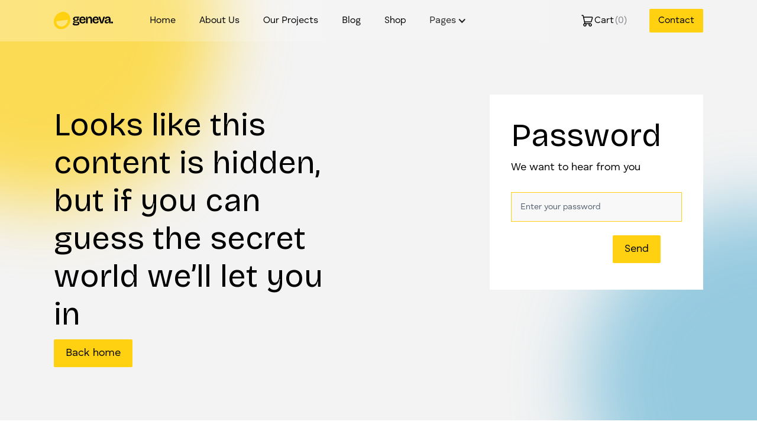

--- FILE ---
content_type: text/html
request_url: https://az-geneva.webflow.io/401
body_size: 7734
content:
<!DOCTYPE html><!-- This site was created in Webflow. https://www.webflow.com --><!-- Last Published: Mon Apr 08 2024 11:31:06 GMT+0000 (Coordinated Universal Time) --><html data-wf-domain="%%PUBLISH_URL_REPLACEMENT%%" data-wf-page="65326a5c53e01bf83b1f727f" data-wf-site="65326a5b53e01bf83b1f719d"><head><meta charset="utf-8"/><title>Geneva - Webflow Ecommerce website template</title><meta content="Geneva - Webflow Ecommerce website template" name="description"/><meta content="Geneva - Webflow Ecommerce website template" property="og:title"/><meta content="Geneva - Webflow Ecommerce website template" property="og:description"/><meta content="https://assets-global.website-files.com/65326a5b53e01bf83b1f719d/654a096d3a7120d3fd0585f8_Geneva%20Share.webp" property="og:image"/><meta content="Geneva - Webflow Ecommerce website template" property="twitter:title"/><meta content="Geneva - Webflow Ecommerce website template" property="twitter:description"/><meta content="https://assets-global.website-files.com/65326a5b53e01bf83b1f719d/654a096d3a7120d3fd0585f8_Geneva%20Share.webp" property="twitter:image"/><meta property="og:type" content="website"/><meta content="summary_large_image" name="twitter:card"/><meta content="width=device-width, initial-scale=1" name="viewport"/><meta content="Webflow" name="generator"/><link href="https://assets-global.website-files.com/65326a5b53e01bf83b1f719d/css/az-geneva.webflow.5e700ae6e.css" rel="stylesheet" type="text/css"/><link href="https://fonts.googleapis.com" rel="preconnect"/><link href="https://fonts.gstatic.com" rel="preconnect" crossorigin="anonymous"/><script src="https://ajax.googleapis.com/ajax/libs/webfont/1.6.26/webfont.js" type="text/javascript"></script><script type="text/javascript">WebFont.load({  google: {    families: ["Bricolage Grotesque:300,regular,500,600,700"]  }});</script><script type="text/javascript">!function(o,c){var n=c.documentElement,t=" w-mod-";n.className+=t+"js",("ontouchstart"in o||o.DocumentTouch&&c instanceof DocumentTouch)&&(n.className+=t+"touch")}(window,document);</script><link href="https://assets-global.website-files.com/65326a5b53e01bf83b1f719d/6543717de750db0603c5c86c_Fav%20(1).svg" rel="shortcut icon" type="image/x-icon"/><link href="https://assets-global.website-files.com/65326a5b53e01bf83b1f719d/6543718497e96f062c56a4a5_Webclip%20(1).svg" rel="apple-touch-icon"/><style>
  * {-webkit-font-smoothing: antialiased; -moz-osx-font-smoothing: grayscale;}
</style><script type="text/javascript">window.__WEBFLOW_CURRENCY_SETTINGS = {"currencyCode":"USD","symbol":"$","decimal":".","fractionDigits":2,"group":",","template":"{{wf {\"path\":\"symbol\",\"type\":\"PlainText\"} }} {{wf {\"path\":\"amount\",\"type\":\"CommercePrice\"} }} {{wf {\"path\":\"currencyCode\",\"type\":\"PlainText\"} }}","hideDecimalForWholeNumbers":false};</script></head><body class="body-white"><div data-animation="default" class="navbar w-nav" data-easing2="ease" data-easing="ease" data-collapse="medium" data-w-id="e0b516b2-bf57-08a9-1f3c-0329245b60b9" role="banner" data-no-scroll="1" data-duration="500" data-doc-height="1"><div class="navbar-white-bg"></div><div class="container nav-container"><div class="nav-menu-container"><a href="/" class="brand-link w-nav-brand"><img src="https://assets-global.website-files.com/65326a5b53e01bf83b1f719d/65426bd0f004e46a5cfead1c_Brand%20Logo.svg" loading="lazy" alt="Agency Webflow Template - Geneva - Designed by Azwedo.com and Wedoflow.com" class="brand-logo"/></a><nav role="navigation" class="nav-menu w-nav-menu"><div class="nav-link-holder"><div class="nav-link"><a href="/home" class="link-block nav w-inline-block"><div>Home</div><div class="link-underline"></div></a></div></div><div class="nav-link-holder"><div class="nav-link"><a href="/about" class="link-block nav w-inline-block"><div>About Us</div><div class="link-underline"></div></a></div></div><div class="nav-link-holder"><div class="nav-link"><a href="/projects" class="link-block nav w-inline-block"><div>Our Projects</div><div class="link-underline"></div></a></div></div><div class="nav-link-holder"><div class="nav-link"><a href="/blog" class="link-block nav w-inline-block"><div>Blog</div><div class="link-underline"></div></a></div></div><div class="nav-link-holder"><div class="nav-link"><a href="/shop" class="link-block nav w-inline-block"><div>Shop</div><div class="link-underline"></div></a></div></div><div class="nav-link-holder nav-button-holder hidden-desktop"><a href="/contact" class="button nav-button w-inline-block"><div>Contact</div></a></div><div class="nav-link-holder"><div data-hover="true" data-delay="300" class="nav-dropdown w-dropdown"><div class="nav-link nav-link-dropdown w-dropdown-toggle"><div class="nav-dropdown-icon w-icon-dropdown-toggle"></div><div>Pages</div><div class="link-underline"></div><div class="nav-dropdown-link-arrow-holder"><div class="nav-dropdown-link-arrow-animated"><div class="nav-dropdown-link-arrow"></div></div></div></div><nav class="nav-dropdown-list w-dropdown-list"><div class="nav-dropdown-list-content"><div class="w-layout-grid nav-dropdown-grid"><div class="nav-dropdown-column"><div class="nav-dropdown-heading">Pages</div><ul role="list" class="nav-list"><li class="nav-dropdown-item"><a href="/" class="nav-link white-nav-link w-inline-block"><div>Main / Demo</div><div class="link-background link-bg-on-dark"></div></a></li><li class="nav-dropdown-item"><a href="/home" class="nav-link white-nav-link w-inline-block"><div>Home</div><div class="link-background link-bg-on-dark"></div></a></li><li class="nav-dropdown-item"><a href="/blog" class="nav-link white-nav-link w-inline-block"><div>Insights</div><div class="link-background link-bg-on-dark"></div></a></li><li class="nav-dropdown-item"><a href="/shop" class="nav-link white-nav-link w-inline-block"><div>Shop</div><div class="link-background link-bg-on-dark"></div></a></li><li class="nav-dropdown-item"><a href="/privacy" class="nav-link white-nav-link w-inline-block"><div>Privacy</div><div class="link-background link-bg-on-dark"></div></a></li><li class="nav-dropdown-item"><a href="/contact" class="nav-link white-nav-link w-inline-block"><div>Contact</div><div class="link-background link-bg-on-dark"></div></a></li></ul><div class="nav-dropdown-line-abs"></div></div><div class="nav-dropdown-column"><div class="nav-dropdown-heading">Other pages</div><ul role="list" class="nav-list"><li class="nav-dropdown-item"><a href="/product/black-t-shirt-logo-centre-print" class="nav-link white-nav-link w-inline-block"><div>Product Details</div><div class="link-background link-bg-on-dark"></div></a></li><li class="nav-dropdown-item"><a href="/post/discovering-webflow" class="nav-link white-nav-link w-inline-block"><div>Post Detail</div><div class="link-background link-bg-on-dark"></div></a></li><li class="nav-dropdown-item"><a href="/category/digital-goods" class="nav-link white-nav-link w-inline-block"><div>Shop Category</div><div class="link-background link-bg-on-dark"></div></a></li><li class="nav-dropdown-item"><a href="/checkout" class="nav-link white-nav-link w-inline-block"><div>Checkout</div><div class="link-background link-bg-on-dark"></div></a></li><li class="nav-dropdown-item"><a href="/401" aria-current="page" class="nav-link white-nav-link w-inline-block w--current"><div>Password</div><div class="link-background link-bg-on-dark"></div></a></li><li class="nav-dropdown-item"><a href="/404" class="nav-link white-nav-link w-inline-block"><div>Not found - 404</div><div class="link-background link-bg-on-dark"></div></a></li></ul><div class="nav-dropdown-line-abs"></div></div><div class="nav-dropdown-column"><div class="nav-dropdown-heading">utility</div><ul role="list" class="nav-list"><li class="nav-dropdown-item"><a href="/template/style-guide" class="nav-link white-nav-link w-inline-block"><div>Style Guide</div><div class="link-background link-bg-on-dark"></div></a></li><li class="nav-dropdown-item"><a href="/template/licensing" class="nav-link white-nav-link w-inline-block"><div>Licensing</div><div class="link-background link-bg-on-dark"></div></a></li><li class="nav-dropdown-item"><a href="/template/change-log" class="nav-link white-nav-link w-inline-block"><div>Change Log</div><div class="link-background link-bg-on-dark"></div></a></li><li class="nav-dropdown-item"><a href="/template/instructions" class="nav-link white-nav-link w-inline-block"><div>Instructions</div><div class="link-background link-bg-on-dark"></div></a></li><li class="nav-dropdown-item"><a href="/blank" class="nav-link white-nav-link w-inline-block"><div>Getting Started</div><div class="link-background link-bg-on-dark"></div></a></li></ul><div class="nav-dropdown-heading">Premium</div><ul role="list" class="nav-list"><li class="nav-dropdown-item"><a href="https://webflow.com/templates/designers/azwedo" target="_blank" class="nav-link white-nav-link w-inline-block"><div>Premium Templates</div><div class="link-background link-bg-on-dark"></div></a></li><li class="nav-dropdown-item"><a href="mailto:Template Support?subject=hello%40azwedo.com" class="nav-link white-nav-link w-inline-block"><div>Designer Support</div><div class="link-background link-bg-on-dark"></div></a></li></ul><div class="nav-dropdown-line-abs"></div></div><div class="nav-dropdown-column"><div class="nav-dropdown-heading">Follow us</div><ul role="list" class="nav-list"><li class="nav-dropdown-item"><a href="https://fb.com/wedoflow" target="_blank" class="nav-link white-nav-link w-inline-block"><div>Facebook</div><div class="link-background link-bg-on-dark"></div></a></li><li class="nav-dropdown-item"><a href="https://twitter.com/wedoflow" target="_blank" class="nav-link white-nav-link w-inline-block"><div>Twitter</div><div class="link-background link-bg-on-dark"></div></a></li><li class="nav-dropdown-item"><a href="https://www.linkedin.com/company/wedoflow/" target="_blank" class="nav-link white-nav-link w-inline-block"><div>Linkedin</div><div class="link-background link-bg-on-dark"></div></a></li><li class="nav-dropdown-item"><a href="https://pinterest.com/wedoflow" target="_blank" class="nav-link white-nav-link w-inline-block"><div>Pinterest</div><div class="link-background link-bg-on-dark"></div></a></li><li class="nav-dropdown-item"><a href="https://landdding.com/u/wedoflow" target="_blank" class="nav-link white-nav-link w-inline-block"><div>Landdding</div><div class="link-background link-bg-on-dark"></div></a></li><li class="nav-dropdown-item"><a href="https://instagram.com/wedoflow" target="_blank" class="nav-link white-nav-link w-inline-block"><div>Instagram</div><div class="link-background link-bg-on-dark"></div></a></li><li class="nav-dropdown-item"><a href="https://www.tiktok.com/@wedoflow" target="_blank" class="nav-link white-nav-link w-inline-block"><div>Tiktok</div><div class="link-background link-bg-on-dark"></div></a></li><li class="nav-dropdown-item"><a href="https://behance.net/wedoflow" target="_blank" class="nav-link white-nav-link w-inline-block"><div>Behance</div><div class="link-background link-bg-on-dark"></div></a></li><li class="nav-dropdown-item"><a href="https://dribbble.com/azwedo" target="_blank" class="nav-link white-nav-link w-inline-block"><div>Dribbble</div><div class="link-background link-bg-on-dark"></div></a></li></ul></div></div><div class="nav-dropdown-footer"><div class="content"><div>© - with 🤍 from <a href="https://azwedo.com?ref=template" target="_blank" class="whilte-link">Azwedo</a> &amp; <a href="https://wedoflow.com?ref=template" target="_blank" class="whilte-link">Wedoflow</a></div></div><div class="content"><div>Free Figma file</div></div></div></div></nav></div></div></nav><div class="nav-menu-overlay-mobile"></div><div class="nav-cart-holder"><div data-node-type="commerce-cart-wrapper" data-open-product="" data-wf-cart-type="modal" data-wf-cart-query="" data-wf-page-link-href-prefix="" class="w-commerce-commercecartwrapper cart"><a href="#" data-node-type="commerce-cart-open-link" aria-haspopup="dialog" aria-label="Open cart" role="button" class="w-commerce-commercecartopenlink cart-button w-inline-block"><img src="https://assets-global.website-files.com/65326a5b53e01bf83b1f719d/653282a20332e7d69c886937_shopping-cart-01%201.svg" loading="lazy" alt="Agency Webflow Template - Geneva - Designed by Azwedo.com and Wedoflow.com" class="cart-image"/><div class="cart-button-text">Cart</div><div class="cart-number-holder"><div>(</div><div class="w-commerce-commercecartopenlinkcount cart-quantity-number">0</div><div>)</div></div></a><div data-node-type="commerce-cart-container-wrapper" style="display:none" class="w-commerce-commercecartcontainerwrapper w-commerce-commercecartcontainerwrapper--cartType-modal cart-wrapper"><div role="dialog" data-node-type="commerce-cart-container" class="w-commerce-commercecartcontainer cart-container"><div class="w-commerce-commercecartheader cart-header"><h4 class="w-commerce-commercecartheading cart-title">Your Cart</h4><a href="#" data-node-type="commerce-cart-close-link" role="button" aria-label="Close cart" class="w-commerce-commercecartcloselink cart-close-button w-inline-block"><img src="https://assets-global.website-files.com/65326a5b53e01bf83b1f719d/65326a5c53e01bf83b1f725a_x.svg" loading="lazy" alt="Webflow Template - Designed by Azwedo.com and Wedoflow.com" class="x-icon"/></a></div><div class="w-commerce-commercecartformwrapper cart-form-wrapper"><form data-node-type="commerce-cart-form" style="display:none" class="w-commerce-commercecartform cart-default-state"><script type="text/x-wf-template" id="wf-template-280cf9f6-cee2-8e11-32a8-8b06750d0ba4"></script><div class="w-commerce-commercecartlist cart-list" data-wf-collection="database.commerceOrder.userItems" data-wf-template-id="wf-template-280cf9f6-cee2-8e11-32a8-8b06750d0ba4"></div><div class="w-commerce-commercecartfooter cart-footer"><div aria-atomic="true" aria-live="polite" class="w-commerce-commercecartlineitem cart-line-item"><div class="cart-subtotal-label">Subtotal</div><div class="w-commerce-commercecartordervalue cart-subtotal-price"></div></div><div><div data-node-type="commerce-cart-quick-checkout-actions" style="display:none" class="web-payments"><a data-node-type="commerce-cart-apple-pay-button" role="button" tabindex="0" aria-label="Apple Pay" aria-haspopup="dialog" style="background-image:-webkit-named-image(apple-pay-logo-white);background-size:100% 50%;background-position:50% 50%;background-repeat:no-repeat" class="w-commerce-commercecartapplepaybutton apple-pay" tabindex="0"><div></div></a><a data-node-type="commerce-cart-quick-checkout-button" role="button" tabindex="0" aria-haspopup="dialog" style="display:none" class="w-commerce-commercecartquickcheckoutbutton"><svg class="w-commerce-commercequickcheckoutgoogleicon" xmlns="http://www.w3.org/2000/svg" xmlns:xlink="http://www.w3.org/1999/xlink" width="16" height="16" viewBox="0 0 16 16"><defs><polygon id="google-mark-a" points="0 .329 3.494 .329 3.494 7.649 0 7.649"></polygon><polygon id="google-mark-c" points=".894 0 13.169 0 13.169 6.443 .894 6.443"></polygon></defs><g fill="none" fill-rule="evenodd"><path fill="#4285F4" d="M10.5967,12.0469 L10.5967,14.0649 L13.1167,14.0649 C14.6047,12.6759 15.4577,10.6209 15.4577,8.1779 C15.4577,7.6339 15.4137,7.0889 15.3257,6.5559 L7.8887,6.5559 L7.8887,9.6329 L12.1507,9.6329 C11.9767,10.6119 11.4147,11.4899 10.5967,12.0469"></path><path fill="#34A853" d="M7.8887,16 C10.0137,16 11.8107,15.289 13.1147,14.067 C13.1147,14.066 13.1157,14.065 13.1167,14.064 L10.5967,12.047 C10.5877,12.053 10.5807,12.061 10.5727,12.067 C9.8607,12.556 8.9507,12.833 7.8887,12.833 C5.8577,12.833 4.1387,11.457 3.4937,9.605 L0.8747,9.605 L0.8747,11.648 C2.2197,14.319 4.9287,16 7.8887,16"></path><g transform="translate(0 4)"><mask id="google-mark-b" fill="#fff"><use xlink:href="#google-mark-a"></use></mask><path fill="#FBBC04" d="M3.4639,5.5337 C3.1369,4.5477 3.1359,3.4727 3.4609,2.4757 L3.4639,2.4777 C3.4679,2.4657 3.4749,2.4547 3.4789,2.4427 L3.4939,0.3287 L0.8939,0.3287 C0.8799,0.3577 0.8599,0.3827 0.8459,0.4117 C-0.2821,2.6667 -0.2821,5.3337 0.8459,7.5887 L0.8459,7.5997 C0.8549,7.6167 0.8659,7.6317 0.8749,7.6487 L3.4939,5.6057 C3.4849,5.5807 3.4729,5.5587 3.4639,5.5337" mask="url(#google-mark-b)"></path></g><mask id="google-mark-d" fill="#fff"><use xlink:href="#google-mark-c"></use></mask><path fill="#EA4335" d="M0.894,4.3291 L3.478,6.4431 C4.113,4.5611 5.843,3.1671 7.889,3.1671 C9.018,3.1451 10.102,3.5781 10.912,4.3671 L13.169,2.0781 C11.733,0.7231 9.85,-0.0219 7.889,0.0001 C4.941,0.0001 2.245,1.6791 0.894,4.3291" mask="url(#google-mark-d)"></path></g></svg><svg class="w-commerce-commercequickcheckoutmicrosofticon" xmlns="http://www.w3.org/2000/svg" width="16" height="16" viewBox="0 0 16 16"><g fill="none" fill-rule="evenodd"><polygon fill="#F05022" points="7 7 1 7 1 1 7 1"></polygon><polygon fill="#7DB902" points="15 7 9 7 9 1 15 1"></polygon><polygon fill="#00A4EE" points="7 15 1 15 1 9 7 9"></polygon><polygon fill="#FFB700" points="15 15 9 15 9 9 15 9"></polygon></g></svg><div>Pay with browser.</div></a></div><a href="/checkout" value="Continue to Checkout" data-node-type="cart-checkout-button" class="w-commerce-commercecartcheckoutbutton button" data-loading-text="Hang Tight...">Continue to Checkout</a></div></div></form><div class="w-commerce-commercecartemptystate"><a href="/shop" class="button w-button">View ALL</a></div><div aria-live="assertive" style="display:none" data-node-type="commerce-cart-error" class="w-commerce-commercecarterrorstate error-message"><div class="w-cart-error-msg" data-w-cart-quantity-error="Product is not available in this quantity." data-w-cart-general-error="Something went wrong when adding this item to the cart." data-w-cart-checkout-error="Checkout is disabled on this site." data-w-cart-cart_order_min-error="The order minimum was not met. Add more items to your cart to continue." data-w-cart-subscription_error-error="Before you purchase, please use your email invite to verify your address so we can send order updates.">Product is not available in this quantity.</div></div></div></div></div></div></div><div class="nav-link-holder nav-button-holder hidden"><a href="/contact" class="button nav-button w-inline-block"><div>Contact</div></a></div><div class="menu-button w-nav-button"><img src="https://assets-global.website-files.com/65326a5b53e01bf83b1f719d/65326a5c53e01bf83b1f724d_menu-icon.svg" loading="lazy" alt="Webflow Template - Designed by Azwedo.com and Wedoflow.com" class="menu-icon"/></div></div></div></div><div class="hero-section"><div class="container password-container w-password-page w-form"><div style="opacity:0;-webkit-transform:translate3d(0, 25px, 0) scale3d(1, 1, 1) rotateX(0) rotateY(0) rotateZ(0) skew(0, 0);-moz-transform:translate3d(0, 25px, 0) scale3d(1, 1, 1) rotateX(0) rotateY(0) rotateZ(0) skew(0, 0);-ms-transform:translate3d(0, 25px, 0) scale3d(1, 1, 1) rotateX(0) rotateY(0) rotateZ(0) skew(0, 0);transform:translate3d(0, 25px, 0) scale3d(1, 1, 1) rotateX(0) rotateY(0) rotateZ(0) skew(0, 0)" class="animate-on-load-1st"><div class="password-heading-holder"><div class="password-text-holder"><h2>Looks like this content is hidden, but if you can guess the secret world we’ll let you in</h2><a href="/home" class="button w-button">Back home</a></div></div></div><form action="/.wf_auth" method="post" id="email-form" name="email-form" data-name="Email Form" class="utility-password-page-form animate-on-load-3rd w-password-page" data-wf-page-id="65326a5c53e01bf83b1f727f" data-wf-element-id="61a78268b9eb307096471f5400000000000c"><div class="page-form-text"><h2>Password</h2><div>We want to hear from you</div></div><div class="protected-input-holder"><input class="password-input-field w-password-page w-input" autofocus="true" maxlength="256" name="pass" data-name="field" placeholder="Enter your password" type="password" id="pass"/></div><div class="password-button-holder"><input type="submit" data-wait="Please wait..." class="button w-password-page w-button" value="Send"/></div><div class="w-password-page w-form-fail"><div>Incorrect password. Please try again.</div></div><div style="display:none" class="w-password-page w-embed w-script"><input type="hidden" name="path" value="<%WF_FORM_VALUE_PATH%>" /><input type="hidden" name="page" value="<%WF_FORM_VALUE_PAGE%>" /></div><div style="display:none" class="w-password-page w-embed w-script"><script type="application/javascript">(function _handlePasswordPageOnload() {
	  if (/[?&]e=1(&|$)/.test(document.location.search)) {
	    document.querySelector('.w-password-page.w-form-fail').style.display = 'block';
	  }
	})()</script></div></form></div><div class="hero-section-bg-secondary password"><div class="hero-yellow-gradient secondary"></div><div class="hero-blue-gradient"></div></div></div><div class="section overflow-hidden"><div class="container cta"><div class="center-text"><div class="w-layout-grid grid-8-col"><div id="w-node-_4e449d2c-d0a1-b5fc-d5ad-8aba8dc38c71-8dc38c6d" class="content paddings"><div class="fade-in-move-on-scroll"><h2>How can we work together?<br/>Let’s chat and see.</h2></div><div class="fade-in-move-on-scroll"><p>We partner with design leaders of tech brands and growing businesses to create simple, functional, and scalable digital solutions.</p></div><div class="fade-in-move-on-scroll"><div class="top-margin-l"><a href="/contact" class="button cta-button w-button">Contact us</a></div></div></div></div></div></div><div id="videocta" class="hero-background-video-holder rotate"><div data-poster-url="https://assets-global.website-files.com/65326a5b53e01bf83b1f719d/6613cb1e957184c174e6984b_CTA-poster-00001.jpg" data-video-urls="https://assets-global.website-files.com/65326a5b53e01bf83b1f719d/6613cb1e957184c174e6984b_CTA-transcode.mp4,https://assets-global.website-files.com/65326a5b53e01bf83b1f719d/6613cb1e957184c174e6984b_CTA-transcode.webm" data-autoplay="true" data-loop="false" data-wf-ignore="true" class="background-video w-background-video w-background-video-atom"><video id="ee127d10-402b-eac5-14b9-9fa5a69b46b5-video" autoplay="" style="background-image:url(&quot;https://assets-global.website-files.com/65326a5b53e01bf83b1f719d/6613cb1e957184c174e6984b_CTA-poster-00001.jpg&quot;)" muted="" playsinline="" data-wf-ignore="true" data-object-fit="cover"><source src="https://assets-global.website-files.com/65326a5b53e01bf83b1f719d/6613cb1e957184c174e6984b_CTA-transcode.mp4" data-wf-ignore="true"/><source src="https://assets-global.website-files.com/65326a5b53e01bf83b1f719d/6613cb1e957184c174e6984b_CTA-transcode.webm" data-wf-ignore="true"/></video><noscript><style>
  [data-wf-bgvideo-fallback-img] {
    display: none;
  }
  @media (prefers-reduced-motion: reduce) {
    [data-wf-bgvideo-fallback-img] {
      position: absolute;
      z-index: -100;
      display: inline-block;
      height: 100%;
      width: 100%;
      object-fit: cover;
    }
  }</style><img data-wf-bgvideo-fallback-img="true" src="https://assets-global.website-files.com/65326a5b53e01bf83b1f719d/6613cb1e957184c174e6984b_CTA-poster-00001.jpg" alt=""/></noscript><div aria-live="polite"><button type="button" data-w-bg-video-control="true" aria-controls="ee127d10-402b-eac5-14b9-9fa5a69b46b5-video" class="w-backgroundvideo-backgroundvideoplaypausebutton play-pause-button w-background-video--control"><span><img loading="lazy" src="https://assets-global.website-files.com/6022af993a6b2191db3ed10c/628299f8aa233b83918e24fd_Pause.svg" alt="Pause video"/></span><span hidden=""><img loading="lazy" src="https://assets-global.website-files.com/6022af993a6b2191db3ed10c/628298b20ae0236682d4b87f_Play-24.svg" alt="Play video"/></span></button></div></div></div></div><div class="footer"><div class="container"><div class="fade-in-move-on-scroll"><div class="footer-header-container"><h3>We are Geneva</h3><div class="grid-8-col"><div id="w-node-_4c821a3a-c10e-193d-6cc5-5bace80f0f3d-e80f0f36" class="fade-in-move-on-scroll"><p id="w-node-_4c821a3a-c10e-193d-6cc5-5bace80f0f3e-e80f0f36">We design and create products with fully backed research ready for the world to enjoy and use.</p></div></div></div></div><div class="footer-grid-container"><div class="fade-in-move-on-scroll"><div class="footer-grid-item"><div><div class="brand footer-brand"><img src="https://assets-global.website-files.com/65326a5b53e01bf83b1f719d/65426c1e198a32342908680c_Brand%20Logo%20White.svg" loading="lazy" alt="Agency Webflow Template - Geneva - Designed by Azwedo.com and Wedoflow.com" class="brand-logo"/></div><div class="fade-in-move-on-scroll"><p id="w-node-_4c821a3a-c10e-193d-6cc5-5bace80f0f47-e80f0f36">We develop and produce innovative products, supported by thorough research, for people around the world to appreciate and utilize.</p></div></div><div data-w-id="94ad1a15-a764-a1ee-f194-0bd3f8dcd9ce" class="subscribe-form-holder w-form"><form id="Subscribe-Form" name="wf-form-Subscribe-Form" data-name="Subscribe Form" method="get" class="subscribe-form" data-wf-page-id="65326a5c53e01bf83b1f727f" data-wf-element-id="94ad1a15-a764-a1ee-f194-0bd3f8dcd9cf"><input class="subscribe-email w-input" maxlength="256" name="Email" data-name="Email" placeholder="Email" type="email" id="Email" required=""/><input type="submit" data-wait="..." class="subscribe-button w-button" value="Subscribe"/></form><div class="success-message w-form-done"><div>Thank you! We got you!</div></div><div class="error-message w-form-fail"><div>Oops! Something went wrong. Try again!</div></div></div></div></div><div class="footer-links-grid"><div id="w-node-_4c821a3a-c10e-193d-6cc5-5bace80f0f4b-e80f0f36" class="fade-in-move-on-scroll"><div class="footer-heading">Pages</div><div class="footer-links-holder"><div class="fade-in-move-on-scroll"><a href="/home" data-w-id="4c821a3a-c10e-193d-6cc5-5bace80f0f50" class="link-block animation-01 w-inline-block"><div class="white-text">Home</div><div class="link-block-underline"></div></a></div><div class="fade-in-move-on-scroll"><a href="/about" class="link-block animation-01 w-inline-block"><div class="white-text">About</div><div class="link-block-underline"></div></a></div><div class="fade-in-move-on-scroll"><a href="/projects" class="link-block animation-01 w-inline-block"><div class="white-text">Projects</div><div class="link-block-underline"></div></a></div><div class="fade-in-move-on-scroll"><a href="/blog" class="link-block animation-01 w-inline-block"><div class="white-text">Blog</div><div class="link-block-underline"></div></a></div><div class="fade-in-move-on-scroll"><a href="/shop" class="link-block animation-01 w-inline-block"><div class="white-text">Shop</div><div class="link-block-underline"></div></a></div></div></div><div id="w-node-_4c821a3a-c10e-193d-6cc5-5bace80f0f68-e80f0f36" class="fade-in-move-on-scroll"><div class="footer-heading">Utilities</div><div class="footer-links-holder"><div class="fade-in-move-on-scroll"><a href="/404" data-w-id="4c821a3a-c10e-193d-6cc5-5bace80f0f6d" class="link-block animation-01 w-inline-block"><div class="white-text">404</div><div class="link-block-underline"></div></a></div><div class="fade-in-move-on-scroll"><a href="/401" aria-current="page" class="link-block animation-01 w-inline-block w--current"><div class="white-text">Password</div><div class="link-block-underline"></div></a></div><div class="fade-in-move-on-scroll"><a href="/checkout" class="link-block animation-01 w-inline-block"><div class="white-text">Checkout</div><div class="link-block-underline"></div></a></div><div class="fade-in-move-on-scroll"><a href="/post/discovering-webflow" class="link-block animation-01 w-inline-block"><div class="white-text">Blog Details</div><div class="link-block-underline"></div></a></div><div class="fade-in-move-on-scroll"><a href="/product/logo-sticker-print-hight-quallity" class="link-block animation-01 w-inline-block"><div class="white-text">Shop Details</div><div class="link-block-underline"></div></a></div></div></div><div id="w-node-_4c821a3a-c10e-193d-6cc5-5bace80f0f85-e80f0f36" class="fade-in-move-on-scroll"><div class="footer-heading">Insights</div><div class="footer-links-holder"><div class="fade-in-move-on-scroll"><a href="/template/style-guide" data-w-id="4c821a3a-c10e-193d-6cc5-5bace80f0f8a" class="link-block animation-01 w-inline-block"><div class="white-text">Style Guide</div><div class="link-block-underline"></div></a></div><div class="fade-in-move-on-scroll"><a href="/template/licensing" class="link-block animation-01 w-inline-block"><div class="white-text">Licensing</div><div class="link-block-underline"></div></a></div><div class="fade-in-move-on-scroll"><a href="/template/change-log" class="link-block animation-01 w-inline-block"><div class="white-text">Change Log</div><div class="link-block-underline"></div></a></div><div class="fade-in-move-on-scroll"><a href="/template/instructions" class="link-block animation-01 w-inline-block"><div class="white-text">Instructions</div><div class="link-block-underline"></div></a></div></div></div></div></div><div class="made-by-section"><div data-w-id="4c821a3a-c10e-193d-6cc5-5bace80f0f9e" class="text-big">© Geneva 2024</div><div class="copyright-links"><div class="fade-in-move-on-scroll"><div class="copyright-text">© 2024 - Powered by <a href="https://webflow.com/" class="copyright-link">Webflow</a>With 💛 by <a href="https://azwedo.com?ref=template" target="_blank" class="copyright-link">Azwedo</a>&amp; <a href="https://wedoflow.com/templates?ref=template" target="_blank" class="copyright-link">Wedoflow</a></div></div></div></div></div></div><script src="https://d3e54v103j8qbb.cloudfront.net/js/jquery-3.5.1.min.dc5e7f18c8.js?site=65326a5b53e01bf83b1f719d" type="text/javascript" integrity="sha256-9/aliU8dGd2tb6OSsuzixeV4y/faTqgFtohetphbbj0=" crossorigin="anonymous"></script><script src="https://assets-global.website-files.com/65326a5b53e01bf83b1f719d/js/webflow.bb18bc003.js" type="text/javascript"></script></body></html>

--- FILE ---
content_type: text/css
request_url: https://assets-global.website-files.com/65326a5b53e01bf83b1f719d/css/az-geneva.webflow.5e700ae6e.css
body_size: 30267
content:
html {
  -webkit-text-size-adjust: 100%;
  -ms-text-size-adjust: 100%;
  font-family: sans-serif;
}

body {
  margin: 0;
}

article, aside, details, figcaption, figure, footer, header, hgroup, main, menu, nav, section, summary {
  display: block;
}

audio, canvas, progress, video {
  vertical-align: baseline;
  display: inline-block;
}

audio:not([controls]) {
  height: 0;
  display: none;
}

[hidden], template {
  display: none;
}

a {
  background-color: rgba(0, 0, 0, 0);
}

a:active, a:hover {
  outline: 0;
}

abbr[title] {
  border-bottom: 1px dotted;
}

b, strong {
  font-weight: bold;
}

dfn {
  font-style: italic;
}

h1 {
  margin: .67em 0;
  font-size: 2em;
}

mark {
  color: #000;
  background: #ff0;
}

small {
  font-size: 80%;
}

sub, sup {
  vertical-align: baseline;
  font-size: 75%;
  line-height: 0;
  position: relative;
}

sup {
  top: -.5em;
}

sub {
  bottom: -.25em;
}

img {
  border: 0;
}

svg:not(:root) {
  overflow: hidden;
}

hr {
  box-sizing: content-box;
  height: 0;
}

pre {
  overflow: auto;
}

code, kbd, pre, samp {
  font-family: monospace;
  font-size: 1em;
}

button, input, optgroup, select, textarea {
  color: inherit;
  font: inherit;
  margin: 0;
}

button {
  overflow: visible;
}

button, select {
  text-transform: none;
}

button, html input[type="button"], input[type="reset"] {
  -webkit-appearance: button;
  cursor: pointer;
}

button[disabled], html input[disabled] {
  cursor: default;
}

button::-moz-focus-inner, input::-moz-focus-inner {
  border: 0;
  padding: 0;
}

input {
  line-height: normal;
}

input[type="checkbox"], input[type="radio"] {
  box-sizing: border-box;
  padding: 0;
}

input[type="number"]::-webkit-inner-spin-button, input[type="number"]::-webkit-outer-spin-button {
  height: auto;
}

input[type="search"] {
  -webkit-appearance: none;
}

input[type="search"]::-webkit-search-cancel-button, input[type="search"]::-webkit-search-decoration {
  -webkit-appearance: none;
}

legend {
  border: 0;
  padding: 0;
}

textarea {
  overflow: auto;
}

optgroup {
  font-weight: bold;
}

table {
  border-collapse: collapse;
  border-spacing: 0;
}

td, th {
  padding: 0;
}

@font-face {
  font-family: webflow-icons;
  src: url("[data-uri]") format("truetype");
  font-weight: normal;
  font-style: normal;
}

[class^="w-icon-"], [class*=" w-icon-"] {
  speak: none;
  font-variant: normal;
  text-transform: none;
  -webkit-font-smoothing: antialiased;
  -moz-osx-font-smoothing: grayscale;
  font-style: normal;
  font-weight: normal;
  line-height: 1;
  font-family: webflow-icons !important;
}

.w-icon-slider-right:before {
  content: "";
}

.w-icon-slider-left:before {
  content: "";
}

.w-icon-nav-menu:before {
  content: "";
}

.w-icon-arrow-down:before, .w-icon-dropdown-toggle:before {
  content: "";
}

.w-icon-file-upload-remove:before {
  content: "";
}

.w-icon-file-upload-icon:before {
  content: "";
}

* {
  box-sizing: border-box;
}

html {
  height: 100%;
}

body {
  color: #333;
  background-color: #fff;
  min-height: 100%;
  margin: 0;
  font-family: Arial, sans-serif;
  font-size: 14px;
  line-height: 20px;
}

img {
  vertical-align: middle;
  max-width: 100%;
  display: inline-block;
}

html.w-mod-touch * {
  background-attachment: scroll !important;
}

.w-block {
  display: block;
}

.w-inline-block {
  max-width: 100%;
  display: inline-block;
}

.w-clearfix:before, .w-clearfix:after {
  content: " ";
  grid-area: 1 / 1 / 2 / 2;
  display: table;
}

.w-clearfix:after {
  clear: both;
}

.w-hidden {
  display: none;
}

.w-button {
  color: #fff;
  line-height: inherit;
  cursor: pointer;
  background-color: #3898ec;
  border: 0;
  border-radius: 0;
  padding: 9px 15px;
  text-decoration: none;
  display: inline-block;
}

input.w-button {
  -webkit-appearance: button;
}

html[data-w-dynpage] [data-w-cloak] {
  color: rgba(0, 0, 0, 0) !important;
}

.w-code-block {
  margin: unset;
}

pre.w-code-block code {
  all: inherit;
}

.w-webflow-badge, .w-webflow-badge * {
  z-index: auto;
  visibility: visible;
  box-sizing: border-box;
  float: none;
  clear: none;
  box-shadow: none;
  opacity: 1;
  direction: ltr;
  font-family: inherit;
  font-weight: inherit;
  color: inherit;
  font-size: inherit;
  line-height: inherit;
  font-style: inherit;
  font-variant: inherit;
  text-align: inherit;
  letter-spacing: inherit;
  -webkit-text-decoration: inherit;
  text-decoration: inherit;
  text-indent: 0;
  text-transform: inherit;
  text-shadow: none;
  font-smoothing: auto;
  vertical-align: baseline;
  cursor: inherit;
  white-space: inherit;
  word-break: normal;
  word-spacing: normal;
  word-wrap: normal;
  background: none;
  border: 0 rgba(0, 0, 0, 0);
  border-radius: 0;
  width: auto;
  min-width: 0;
  max-width: none;
  height: auto;
  min-height: 0;
  max-height: none;
  margin: 0;
  padding: 0;
  list-style-type: disc;
  transition: none;
  display: block;
  position: static;
  top: auto;
  bottom: auto;
  left: auto;
  right: auto;
  overflow: visible;
  transform: none;
}

.w-webflow-badge {
  white-space: nowrap;
  cursor: pointer;
  box-shadow: 0 0 0 1px rgba(0, 0, 0, .1), 0 1px 3px rgba(0, 0, 0, .1);
  visibility: visible !important;
  z-index: 2147483647 !important;
  color: #aaadb0 !important;
  opacity: 1 !important;
  background-color: #fff !important;
  border-radius: 3px !important;
  width: auto !important;
  height: auto !important;
  margin: 0 !important;
  padding: 6px !important;
  font-size: 12px !important;
  line-height: 14px !important;
  text-decoration: none !important;
  display: inline-block !important;
  position: fixed !important;
  top: auto !important;
  bottom: 12px !important;
  left: auto !important;
  right: 12px !important;
  overflow: visible !important;
  transform: none !important;
}

.w-webflow-badge > img {
  visibility: visible !important;
  opacity: 1 !important;
  vertical-align: middle !important;
  display: inline-block !important;
}

h1, h2, h3, h4, h5, h6 {
  margin-bottom: 10px;
  font-weight: bold;
}

h1 {
  margin-top: 20px;
  font-size: 38px;
  line-height: 44px;
}

h2 {
  margin-top: 20px;
  font-size: 32px;
  line-height: 36px;
}

h3 {
  margin-top: 20px;
  font-size: 24px;
  line-height: 30px;
}

h4 {
  margin-top: 10px;
  font-size: 18px;
  line-height: 24px;
}

h5 {
  margin-top: 10px;
  font-size: 14px;
  line-height: 20px;
}

h6 {
  margin-top: 10px;
  font-size: 12px;
  line-height: 18px;
}

p {
  margin-top: 0;
  margin-bottom: 10px;
}

blockquote {
  border-left: 5px solid #e2e2e2;
  margin: 0 0 10px;
  padding: 10px 20px;
  font-size: 18px;
  line-height: 22px;
}

figure {
  margin: 0 0 10px;
}

figcaption {
  text-align: center;
  margin-top: 5px;
}

ul, ol {
  margin-top: 0;
  margin-bottom: 10px;
  padding-left: 40px;
}

.w-list-unstyled {
  padding-left: 0;
  list-style: none;
}

.w-embed:before, .w-embed:after {
  content: " ";
  grid-area: 1 / 1 / 2 / 2;
  display: table;
}

.w-embed:after {
  clear: both;
}

.w-video {
  width: 100%;
  padding: 0;
  position: relative;
}

.w-video iframe, .w-video object, .w-video embed {
  border: none;
  width: 100%;
  height: 100%;
  position: absolute;
  top: 0;
  left: 0;
}

fieldset {
  border: 0;
  margin: 0;
  padding: 0;
}

button, [type="button"], [type="reset"] {
  cursor: pointer;
  -webkit-appearance: button;
  border: 0;
}

.w-form {
  margin: 0 0 15px;
}

.w-form-done {
  text-align: center;
  background-color: #ddd;
  padding: 20px;
  display: none;
}

.w-form-fail {
  background-color: #ffdede;
  margin-top: 10px;
  padding: 10px;
  display: none;
}

.w-input, .w-select {
  color: #333;
  vertical-align: middle;
  background-color: #fff;
  border: 1px solid #ccc;
  width: 100%;
  height: 38px;
  margin-bottom: 10px;
  padding: 8px 12px;
  font-size: 14px;
  line-height: 1.42857;
  display: block;
}

.w-input:-moz-placeholder, .w-select:-moz-placeholder {
  color: #999;
}

.w-input::-moz-placeholder, .w-select::-moz-placeholder {
  color: #999;
  opacity: 1;
}

.w-input::-webkit-input-placeholder, .w-select::-webkit-input-placeholder {
  color: #999;
}

.w-input:focus, .w-select:focus {
  border-color: #3898ec;
  outline: 0;
}

.w-input[disabled], .w-select[disabled], .w-input[readonly], .w-select[readonly], fieldset[disabled] .w-input, fieldset[disabled] .w-select {
  cursor: not-allowed;
}

.w-input[disabled]:not(.w-input-disabled), .w-select[disabled]:not(.w-input-disabled), .w-input[readonly], .w-select[readonly], fieldset[disabled]:not(.w-input-disabled) .w-input, fieldset[disabled]:not(.w-input-disabled) .w-select {
  background-color: #eee;
}

textarea.w-input, textarea.w-select {
  height: auto;
}

.w-select {
  background-color: #f3f3f3;
}

.w-select[multiple] {
  height: auto;
}

.w-form-label {
  cursor: pointer;
  margin-bottom: 0;
  font-weight: normal;
  display: inline-block;
}

.w-radio {
  margin-bottom: 5px;
  padding-left: 20px;
  display: block;
}

.w-radio:before, .w-radio:after {
  content: " ";
  grid-area: 1 / 1 / 2 / 2;
  display: table;
}

.w-radio:after {
  clear: both;
}

.w-radio-input {
  float: left;
  margin: 3px 0 0 -20px;
  line-height: normal;
}

.w-file-upload {
  margin-bottom: 10px;
  display: block;
}

.w-file-upload-input {
  opacity: 0;
  z-index: -100;
  width: .1px;
  height: .1px;
  position: absolute;
  overflow: hidden;
}

.w-file-upload-default, .w-file-upload-uploading, .w-file-upload-success {
  color: #333;
  display: inline-block;
}

.w-file-upload-error {
  margin-top: 10px;
  display: block;
}

.w-file-upload-default.w-hidden, .w-file-upload-uploading.w-hidden, .w-file-upload-error.w-hidden, .w-file-upload-success.w-hidden {
  display: none;
}

.w-file-upload-uploading-btn {
  cursor: pointer;
  background-color: #fafafa;
  border: 1px solid #ccc;
  margin: 0;
  padding: 8px 12px;
  font-size: 14px;
  font-weight: normal;
  display: flex;
}

.w-file-upload-file {
  background-color: #fafafa;
  border: 1px solid #ccc;
  flex-grow: 1;
  justify-content: space-between;
  margin: 0;
  padding: 8px 9px 8px 11px;
  display: flex;
}

.w-file-upload-file-name {
  font-size: 14px;
  font-weight: normal;
  display: block;
}

.w-file-remove-link {
  cursor: pointer;
  width: auto;
  height: auto;
  margin-top: 3px;
  margin-left: 10px;
  padding: 3px;
  display: block;
}

.w-icon-file-upload-remove {
  margin: auto;
  font-size: 10px;
}

.w-file-upload-error-msg {
  color: #ea384c;
  padding: 2px 0;
  display: inline-block;
}

.w-file-upload-info {
  padding: 0 12px;
  line-height: 38px;
  display: inline-block;
}

.w-file-upload-label {
  cursor: pointer;
  background-color: #fafafa;
  border: 1px solid #ccc;
  margin: 0;
  padding: 8px 12px;
  font-size: 14px;
  font-weight: normal;
  display: inline-block;
}

.w-icon-file-upload-icon, .w-icon-file-upload-uploading {
  width: 20px;
  margin-right: 8px;
  display: inline-block;
}

.w-icon-file-upload-uploading {
  height: 20px;
}

.w-container {
  max-width: 940px;
  margin-left: auto;
  margin-right: auto;
}

.w-container:before, .w-container:after {
  content: " ";
  grid-area: 1 / 1 / 2 / 2;
  display: table;
}

.w-container:after {
  clear: both;
}

.w-container .w-row {
  margin-left: -10px;
  margin-right: -10px;
}

.w-row:before, .w-row:after {
  content: " ";
  grid-area: 1 / 1 / 2 / 2;
  display: table;
}

.w-row:after {
  clear: both;
}

.w-row .w-row {
  margin-left: 0;
  margin-right: 0;
}

.w-col {
  float: left;
  width: 100%;
  min-height: 1px;
  padding-left: 10px;
  padding-right: 10px;
  position: relative;
}

.w-col .w-col {
  padding-left: 0;
  padding-right: 0;
}

.w-col-1 {
  width: 8.33333%;
}

.w-col-2 {
  width: 16.6667%;
}

.w-col-3 {
  width: 25%;
}

.w-col-4 {
  width: 33.3333%;
}

.w-col-5 {
  width: 41.6667%;
}

.w-col-6 {
  width: 50%;
}

.w-col-7 {
  width: 58.3333%;
}

.w-col-8 {
  width: 66.6667%;
}

.w-col-9 {
  width: 75%;
}

.w-col-10 {
  width: 83.3333%;
}

.w-col-11 {
  width: 91.6667%;
}

.w-col-12 {
  width: 100%;
}

.w-hidden-main {
  display: none !important;
}

@media screen and (max-width: 991px) {
  .w-container {
    max-width: 728px;
  }

  .w-hidden-main {
    display: inherit !important;
  }

  .w-hidden-medium {
    display: none !important;
  }

  .w-col-medium-1 {
    width: 8.33333%;
  }

  .w-col-medium-2 {
    width: 16.6667%;
  }

  .w-col-medium-3 {
    width: 25%;
  }

  .w-col-medium-4 {
    width: 33.3333%;
  }

  .w-col-medium-5 {
    width: 41.6667%;
  }

  .w-col-medium-6 {
    width: 50%;
  }

  .w-col-medium-7 {
    width: 58.3333%;
  }

  .w-col-medium-8 {
    width: 66.6667%;
  }

  .w-col-medium-9 {
    width: 75%;
  }

  .w-col-medium-10 {
    width: 83.3333%;
  }

  .w-col-medium-11 {
    width: 91.6667%;
  }

  .w-col-medium-12 {
    width: 100%;
  }

  .w-col-stack {
    width: 100%;
    left: auto;
    right: auto;
  }
}

@media screen and (max-width: 767px) {
  .w-hidden-main, .w-hidden-medium {
    display: inherit !important;
  }

  .w-hidden-small {
    display: none !important;
  }

  .w-row, .w-container .w-row {
    margin-left: 0;
    margin-right: 0;
  }

  .w-col {
    width: 100%;
    left: auto;
    right: auto;
  }

  .w-col-small-1 {
    width: 8.33333%;
  }

  .w-col-small-2 {
    width: 16.6667%;
  }

  .w-col-small-3 {
    width: 25%;
  }

  .w-col-small-4 {
    width: 33.3333%;
  }

  .w-col-small-5 {
    width: 41.6667%;
  }

  .w-col-small-6 {
    width: 50%;
  }

  .w-col-small-7 {
    width: 58.3333%;
  }

  .w-col-small-8 {
    width: 66.6667%;
  }

  .w-col-small-9 {
    width: 75%;
  }

  .w-col-small-10 {
    width: 83.3333%;
  }

  .w-col-small-11 {
    width: 91.6667%;
  }

  .w-col-small-12 {
    width: 100%;
  }
}

@media screen and (max-width: 479px) {
  .w-container {
    max-width: none;
  }

  .w-hidden-main, .w-hidden-medium, .w-hidden-small {
    display: inherit !important;
  }

  .w-hidden-tiny {
    display: none !important;
  }

  .w-col {
    width: 100%;
  }

  .w-col-tiny-1 {
    width: 8.33333%;
  }

  .w-col-tiny-2 {
    width: 16.6667%;
  }

  .w-col-tiny-3 {
    width: 25%;
  }

  .w-col-tiny-4 {
    width: 33.3333%;
  }

  .w-col-tiny-5 {
    width: 41.6667%;
  }

  .w-col-tiny-6 {
    width: 50%;
  }

  .w-col-tiny-7 {
    width: 58.3333%;
  }

  .w-col-tiny-8 {
    width: 66.6667%;
  }

  .w-col-tiny-9 {
    width: 75%;
  }

  .w-col-tiny-10 {
    width: 83.3333%;
  }

  .w-col-tiny-11 {
    width: 91.6667%;
  }

  .w-col-tiny-12 {
    width: 100%;
  }
}

.w-widget {
  position: relative;
}

.w-widget-map {
  width: 100%;
  height: 400px;
}

.w-widget-map label {
  width: auto;
  display: inline;
}

.w-widget-map img {
  max-width: inherit;
}

.w-widget-map .gm-style-iw {
  text-align: center;
}

.w-widget-map .gm-style-iw > button {
  display: none !important;
}

.w-widget-twitter {
  overflow: hidden;
}

.w-widget-twitter-count-shim {
  vertical-align: top;
  text-align: center;
  background: #fff;
  border: 1px solid #758696;
  border-radius: 3px;
  width: 28px;
  height: 20px;
  display: inline-block;
  position: relative;
}

.w-widget-twitter-count-shim * {
  pointer-events: none;
  -webkit-user-select: none;
  -ms-user-select: none;
  user-select: none;
}

.w-widget-twitter-count-shim .w-widget-twitter-count-inner {
  text-align: center;
  color: #999;
  font-family: serif;
  font-size: 15px;
  line-height: 12px;
  position: relative;
}

.w-widget-twitter-count-shim .w-widget-twitter-count-clear {
  display: block;
  position: relative;
}

.w-widget-twitter-count-shim.w--large {
  width: 36px;
  height: 28px;
}

.w-widget-twitter-count-shim.w--large .w-widget-twitter-count-inner {
  font-size: 18px;
  line-height: 18px;
}

.w-widget-twitter-count-shim:not(.w--vertical) {
  margin-left: 5px;
  margin-right: 8px;
}

.w-widget-twitter-count-shim:not(.w--vertical).w--large {
  margin-left: 6px;
}

.w-widget-twitter-count-shim:not(.w--vertical):before, .w-widget-twitter-count-shim:not(.w--vertical):after {
  content: " ";
  pointer-events: none;
  border: solid rgba(0, 0, 0, 0);
  width: 0;
  height: 0;
  position: absolute;
  top: 50%;
  left: 0;
}

.w-widget-twitter-count-shim:not(.w--vertical):before {
  border-width: 4px;
  border-color: rgba(117, 134, 150, 0) #5d6c7b rgba(117, 134, 150, 0) rgba(117, 134, 150, 0);
  margin-top: -4px;
  margin-left: -9px;
}

.w-widget-twitter-count-shim:not(.w--vertical).w--large:before {
  border-width: 5px;
  margin-top: -5px;
  margin-left: -10px;
}

.w-widget-twitter-count-shim:not(.w--vertical):after {
  border-width: 4px;
  border-color: rgba(255, 255, 255, 0) #fff rgba(255, 255, 255, 0) rgba(255, 255, 255, 0);
  margin-top: -4px;
  margin-left: -8px;
}

.w-widget-twitter-count-shim:not(.w--vertical).w--large:after {
  border-width: 5px;
  margin-top: -5px;
  margin-left: -9px;
}

.w-widget-twitter-count-shim.w--vertical {
  width: 61px;
  height: 33px;
  margin-bottom: 8px;
}

.w-widget-twitter-count-shim.w--vertical:before, .w-widget-twitter-count-shim.w--vertical:after {
  content: " ";
  pointer-events: none;
  border: solid rgba(0, 0, 0, 0);
  width: 0;
  height: 0;
  position: absolute;
  top: 100%;
  left: 50%;
}

.w-widget-twitter-count-shim.w--vertical:before {
  border-width: 5px;
  border-color: #5d6c7b rgba(117, 134, 150, 0) rgba(117, 134, 150, 0);
  margin-left: -5px;
}

.w-widget-twitter-count-shim.w--vertical:after {
  border-width: 4px;
  border-color: #fff rgba(255, 255, 255, 0) rgba(255, 255, 255, 0);
  margin-left: -4px;
}

.w-widget-twitter-count-shim.w--vertical .w-widget-twitter-count-inner {
  font-size: 18px;
  line-height: 22px;
}

.w-widget-twitter-count-shim.w--vertical.w--large {
  width: 76px;
}

.w-background-video {
  color: #fff;
  height: 500px;
  position: relative;
  overflow: hidden;
}

.w-background-video > video {
  object-fit: cover;
  z-index: -100;
  background-position: 50%;
  background-size: cover;
  width: 100%;
  height: 100%;
  margin: auto;
  position: absolute;
  top: -100%;
  bottom: -100%;
  left: -100%;
  right: -100%;
}

.w-background-video > video::-webkit-media-controls-start-playback-button {
  -webkit-appearance: none;
  display: none !important;
}

.w-background-video--control {
  background-color: rgba(0, 0, 0, 0);
  padding: 0;
  position: absolute;
  bottom: 1em;
  right: 1em;
}

.w-background-video--control > [hidden] {
  display: none !important;
}

.w-slider {
  text-align: center;
  clear: both;
  -webkit-tap-highlight-color: rgba(0, 0, 0, 0);
  tap-highlight-color: rgba(0, 0, 0, 0);
  background: #ddd;
  height: 300px;
  position: relative;
}

.w-slider-mask {
  z-index: 1;
  white-space: nowrap;
  height: 100%;
  display: block;
  position: relative;
  left: 0;
  right: 0;
  overflow: hidden;
}

.w-slide {
  vertical-align: top;
  white-space: normal;
  text-align: left;
  width: 100%;
  height: 100%;
  display: inline-block;
  position: relative;
}

.w-slider-nav {
  z-index: 2;
  text-align: center;
  -webkit-tap-highlight-color: rgba(0, 0, 0, 0);
  tap-highlight-color: rgba(0, 0, 0, 0);
  height: 40px;
  margin: auto;
  padding-top: 10px;
  position: absolute;
  top: auto;
  bottom: 0;
  left: 0;
  right: 0;
}

.w-slider-nav.w-round > div {
  border-radius: 100%;
}

.w-slider-nav.w-num > div {
  font-size: inherit;
  line-height: inherit;
  width: auto;
  height: auto;
  padding: .2em .5em;
}

.w-slider-nav.w-shadow > div {
  box-shadow: 0 0 3px rgba(51, 51, 51, .4);
}

.w-slider-nav-invert {
  color: #fff;
}

.w-slider-nav-invert > div {
  background-color: rgba(34, 34, 34, .4);
}

.w-slider-nav-invert > div.w-active {
  background-color: #222;
}

.w-slider-dot {
  cursor: pointer;
  background-color: rgba(255, 255, 255, .4);
  width: 1em;
  height: 1em;
  margin: 0 3px .5em;
  transition: background-color .1s, color .1s;
  display: inline-block;
  position: relative;
}

.w-slider-dot.w-active {
  background-color: #fff;
}

.w-slider-dot:focus {
  outline: none;
  box-shadow: 0 0 0 2px #fff;
}

.w-slider-dot:focus.w-active {
  box-shadow: none;
}

.w-slider-arrow-left, .w-slider-arrow-right {
  cursor: pointer;
  color: #fff;
  -webkit-tap-highlight-color: rgba(0, 0, 0, 0);
  tap-highlight-color: rgba(0, 0, 0, 0);
  -webkit-user-select: none;
  -ms-user-select: none;
  user-select: none;
  width: 80px;
  margin: auto;
  font-size: 40px;
  position: absolute;
  top: 0;
  bottom: 0;
  left: 0;
  right: 0;
  overflow: hidden;
}

.w-slider-arrow-left [class^="w-icon-"], .w-slider-arrow-right [class^="w-icon-"], .w-slider-arrow-left [class*=" w-icon-"], .w-slider-arrow-right [class*=" w-icon-"] {
  position: absolute;
}

.w-slider-arrow-left:focus, .w-slider-arrow-right:focus {
  outline: 0;
}

.w-slider-arrow-left {
  z-index: 3;
  right: auto;
}

.w-slider-arrow-right {
  z-index: 4;
  left: auto;
}

.w-icon-slider-left, .w-icon-slider-right {
  width: 1em;
  height: 1em;
  margin: auto;
  top: 0;
  bottom: 0;
  left: 0;
  right: 0;
}

.w-slider-aria-label {
  clip: rect(0 0 0 0);
  border: 0;
  width: 1px;
  height: 1px;
  margin: -1px;
  padding: 0;
  position: absolute;
  overflow: hidden;
}

.w-slider-force-show {
  display: block !important;
}

.w-dropdown {
  text-align: left;
  z-index: 900;
  margin-left: auto;
  margin-right: auto;
  display: inline-block;
  position: relative;
}

.w-dropdown-btn, .w-dropdown-toggle, .w-dropdown-link {
  vertical-align: top;
  color: #222;
  text-align: left;
  white-space: nowrap;
  margin-left: auto;
  margin-right: auto;
  padding: 20px;
  text-decoration: none;
  position: relative;
}

.w-dropdown-toggle {
  -webkit-user-select: none;
  -ms-user-select: none;
  user-select: none;
  cursor: pointer;
  padding-right: 40px;
  display: inline-block;
}

.w-dropdown-toggle:focus {
  outline: 0;
}

.w-icon-dropdown-toggle {
  width: 1em;
  height: 1em;
  margin: auto 20px auto auto;
  position: absolute;
  top: 0;
  bottom: 0;
  right: 0;
}

.w-dropdown-list {
  background: #ddd;
  min-width: 100%;
  display: none;
  position: absolute;
}

.w-dropdown-list.w--open {
  display: block;
}

.w-dropdown-link {
  color: #222;
  padding: 10px 20px;
  display: block;
}

.w-dropdown-link.w--current {
  color: #0082f3;
}

.w-dropdown-link:focus {
  outline: 0;
}

@media screen and (max-width: 767px) {
  .w-nav-brand {
    padding-left: 10px;
  }
}

.w-lightbox-backdrop {
  cursor: auto;
  letter-spacing: normal;
  text-indent: 0;
  text-shadow: none;
  text-transform: none;
  visibility: visible;
  white-space: normal;
  word-break: normal;
  word-spacing: normal;
  word-wrap: normal;
  color: #fff;
  text-align: center;
  z-index: 2000;
  opacity: 0;
  -webkit-user-select: none;
  -moz-user-select: none;
  -webkit-tap-highlight-color: transparent;
  background: rgba(0, 0, 0, .9);
  outline: 0;
  font-family: Helvetica Neue, Helvetica, Ubuntu, Segoe UI, Verdana, sans-serif;
  font-size: 17px;
  font-style: normal;
  font-weight: 300;
  line-height: 1.2;
  list-style: disc;
  position: fixed;
  top: 0;
  bottom: 0;
  left: 0;
  right: 0;
  -webkit-transform: translate(0);
}

.w-lightbox-backdrop, .w-lightbox-container {
  -webkit-overflow-scrolling: touch;
  height: 100%;
  overflow: auto;
}

.w-lightbox-content {
  height: 100vh;
  position: relative;
  overflow: hidden;
}

.w-lightbox-view {
  opacity: 0;
  width: 100vw;
  height: 100vh;
  position: absolute;
}

.w-lightbox-view:before {
  content: "";
  height: 100vh;
}

.w-lightbox-group, .w-lightbox-group .w-lightbox-view, .w-lightbox-group .w-lightbox-view:before {
  height: 86vh;
}

.w-lightbox-frame, .w-lightbox-view:before {
  vertical-align: middle;
  display: inline-block;
}

.w-lightbox-figure {
  margin: 0;
  position: relative;
}

.w-lightbox-group .w-lightbox-figure {
  cursor: pointer;
}

.w-lightbox-img {
  width: auto;
  max-width: none;
  height: auto;
}

.w-lightbox-image {
  float: none;
  max-width: 100vw;
  max-height: 100vh;
  display: block;
}

.w-lightbox-group .w-lightbox-image {
  max-height: 86vh;
}

.w-lightbox-caption {
  text-align: left;
  text-overflow: ellipsis;
  white-space: nowrap;
  background: rgba(0, 0, 0, .4);
  padding: .5em 1em;
  position: absolute;
  bottom: 0;
  left: 0;
  right: 0;
  overflow: hidden;
}

.w-lightbox-embed {
  width: 100%;
  height: 100%;
  position: absolute;
  top: 0;
  bottom: 0;
  left: 0;
  right: 0;
}

.w-lightbox-control {
  cursor: pointer;
  background-position: center;
  background-repeat: no-repeat;
  background-size: 24px;
  width: 4em;
  transition: all .3s;
  position: absolute;
  top: 0;
}

.w-lightbox-left {
  background-image: url("[data-uri]");
  display: none;
  bottom: 0;
  left: 0;
}

.w-lightbox-right {
  background-image: url("[data-uri]");
  display: none;
  bottom: 0;
  right: 0;
}

.w-lightbox-close {
  background-image: url("[data-uri]");
  background-size: 18px;
  height: 2.6em;
  right: 0;
}

.w-lightbox-strip {
  white-space: nowrap;
  padding: 0 1vh;
  line-height: 0;
  position: absolute;
  bottom: 0;
  left: 0;
  right: 0;
  overflow-x: auto;
  overflow-y: hidden;
}

.w-lightbox-item {
  box-sizing: content-box;
  cursor: pointer;
  width: 10vh;
  padding: 2vh 1vh;
  display: inline-block;
  -webkit-transform: translate3d(0, 0, 0);
}

.w-lightbox-active {
  opacity: .3;
}

.w-lightbox-thumbnail {
  background: #222;
  height: 10vh;
  position: relative;
  overflow: hidden;
}

.w-lightbox-thumbnail-image {
  position: absolute;
  top: 0;
  left: 0;
}

.w-lightbox-thumbnail .w-lightbox-tall {
  width: 100%;
  top: 50%;
  transform: translate(0, -50%);
}

.w-lightbox-thumbnail .w-lightbox-wide {
  height: 100%;
  left: 50%;
  transform: translate(-50%);
}

.w-lightbox-spinner {
  box-sizing: border-box;
  border: 5px solid rgba(0, 0, 0, .4);
  border-radius: 50%;
  width: 40px;
  height: 40px;
  margin-top: -20px;
  margin-left: -20px;
  animation: .8s linear infinite spin;
  position: absolute;
  top: 50%;
  left: 50%;
}

.w-lightbox-spinner:after {
  content: "";
  border: 3px solid rgba(0, 0, 0, 0);
  border-bottom-color: #fff;
  border-radius: 50%;
  position: absolute;
  top: -4px;
  bottom: -4px;
  left: -4px;
  right: -4px;
}

.w-lightbox-hide {
  display: none;
}

.w-lightbox-noscroll {
  overflow: hidden;
}

@media (min-width: 768px) {
  .w-lightbox-content {
    height: 96vh;
    margin-top: 2vh;
  }

  .w-lightbox-view, .w-lightbox-view:before {
    height: 96vh;
  }

  .w-lightbox-group, .w-lightbox-group .w-lightbox-view, .w-lightbox-group .w-lightbox-view:before {
    height: 84vh;
  }

  .w-lightbox-image {
    max-width: 96vw;
    max-height: 96vh;
  }

  .w-lightbox-group .w-lightbox-image {
    max-width: 82.3vw;
    max-height: 84vh;
  }

  .w-lightbox-left, .w-lightbox-right {
    opacity: .5;
    display: block;
  }

  .w-lightbox-close {
    opacity: .8;
  }

  .w-lightbox-control:hover {
    opacity: 1;
  }
}

.w-lightbox-inactive, .w-lightbox-inactive:hover {
  opacity: 0;
}

.w-richtext:before, .w-richtext:after {
  content: " ";
  grid-area: 1 / 1 / 2 / 2;
  display: table;
}

.w-richtext:after {
  clear: both;
}

.w-richtext[contenteditable="true"]:before, .w-richtext[contenteditable="true"]:after {
  white-space: initial;
}

.w-richtext ol, .w-richtext ul {
  overflow: hidden;
}

.w-richtext .w-richtext-figure-selected.w-richtext-figure-type-video div:after, .w-richtext .w-richtext-figure-selected[data-rt-type="video"] div:after, .w-richtext .w-richtext-figure-selected.w-richtext-figure-type-image div, .w-richtext .w-richtext-figure-selected[data-rt-type="image"] div {
  outline: 2px solid #2895f7;
}

.w-richtext figure.w-richtext-figure-type-video > div:after, .w-richtext figure[data-rt-type="video"] > div:after {
  content: "";
  display: none;
  position: absolute;
  top: 0;
  bottom: 0;
  left: 0;
  right: 0;
}

.w-richtext figure {
  max-width: 60%;
  position: relative;
}

.w-richtext figure > div:before {
  cursor: default !important;
}

.w-richtext figure img {
  width: 100%;
}

.w-richtext figure figcaption.w-richtext-figcaption-placeholder {
  opacity: .6;
}

.w-richtext figure div {
  color: rgba(0, 0, 0, 0);
  font-size: 0;
}

.w-richtext figure.w-richtext-figure-type-image, .w-richtext figure[data-rt-type="image"] {
  display: table;
}

.w-richtext figure.w-richtext-figure-type-image > div, .w-richtext figure[data-rt-type="image"] > div {
  display: inline-block;
}

.w-richtext figure.w-richtext-figure-type-image > figcaption, .w-richtext figure[data-rt-type="image"] > figcaption {
  caption-side: bottom;
  display: table-caption;
}

.w-richtext figure.w-richtext-figure-type-video, .w-richtext figure[data-rt-type="video"] {
  width: 60%;
  height: 0;
}

.w-richtext figure.w-richtext-figure-type-video iframe, .w-richtext figure[data-rt-type="video"] iframe {
  width: 100%;
  height: 100%;
  position: absolute;
  top: 0;
  left: 0;
}

.w-richtext figure.w-richtext-figure-type-video > div, .w-richtext figure[data-rt-type="video"] > div {
  width: 100%;
}

.w-richtext figure.w-richtext-align-center {
  clear: both;
  margin-left: auto;
  margin-right: auto;
}

.w-richtext figure.w-richtext-align-center.w-richtext-figure-type-image > div, .w-richtext figure.w-richtext-align-center[data-rt-type="image"] > div {
  max-width: 100%;
}

.w-richtext figure.w-richtext-align-normal {
  clear: both;
}

.w-richtext figure.w-richtext-align-fullwidth {
  text-align: center;
  clear: both;
  width: 100%;
  max-width: 100%;
  margin-left: auto;
  margin-right: auto;
  display: block;
}

.w-richtext figure.w-richtext-align-fullwidth > div {
  padding-bottom: inherit;
  display: inline-block;
}

.w-richtext figure.w-richtext-align-fullwidth > figcaption {
  display: block;
}

.w-richtext figure.w-richtext-align-floatleft {
  float: left;
  clear: none;
  margin-right: 15px;
}

.w-richtext figure.w-richtext-align-floatright {
  float: right;
  clear: none;
  margin-left: 15px;
}

.w-nav {
  z-index: 1000;
  background: #ddd;
  position: relative;
}

.w-nav:before, .w-nav:after {
  content: " ";
  grid-area: 1 / 1 / 2 / 2;
  display: table;
}

.w-nav:after {
  clear: both;
}

.w-nav-brand {
  float: left;
  color: #333;
  text-decoration: none;
  position: relative;
}

.w-nav-link {
  vertical-align: top;
  color: #222;
  text-align: left;
  margin-left: auto;
  margin-right: auto;
  padding: 20px;
  text-decoration: none;
  display: inline-block;
  position: relative;
}

.w-nav-link.w--current {
  color: #0082f3;
}

.w-nav-menu {
  float: right;
  position: relative;
}

[data-nav-menu-open] {
  text-align: center;
  background: #c8c8c8;
  min-width: 200px;
  position: absolute;
  top: 100%;
  left: 0;
  right: 0;
  overflow: visible;
  display: block !important;
}

.w--nav-link-open {
  display: block;
  position: relative;
}

.w-nav-overlay {
  width: 100%;
  display: none;
  position: absolute;
  top: 100%;
  left: 0;
  right: 0;
  overflow: hidden;
}

.w-nav-overlay [data-nav-menu-open] {
  top: 0;
}

.w-nav[data-animation="over-left"] .w-nav-overlay {
  width: auto;
}

.w-nav[data-animation="over-left"] .w-nav-overlay, .w-nav[data-animation="over-left"] [data-nav-menu-open] {
  z-index: 1;
  top: 0;
  right: auto;
}

.w-nav[data-animation="over-right"] .w-nav-overlay {
  width: auto;
}

.w-nav[data-animation="over-right"] .w-nav-overlay, .w-nav[data-animation="over-right"] [data-nav-menu-open] {
  z-index: 1;
  top: 0;
  left: auto;
}

.w-nav-button {
  float: right;
  cursor: pointer;
  -webkit-tap-highlight-color: rgba(0, 0, 0, 0);
  tap-highlight-color: rgba(0, 0, 0, 0);
  -webkit-user-select: none;
  -ms-user-select: none;
  user-select: none;
  padding: 18px;
  font-size: 24px;
  display: none;
  position: relative;
}

.w-nav-button:focus {
  outline: 0;
}

.w-nav-button.w--open {
  color: #fff;
  background-color: #c8c8c8;
}

.w-nav[data-collapse="all"] .w-nav-menu {
  display: none;
}

.w-nav[data-collapse="all"] .w-nav-button, .w--nav-dropdown-open, .w--nav-dropdown-toggle-open {
  display: block;
}

.w--nav-dropdown-list-open {
  position: static;
}

@media screen and (max-width: 991px) {
  .w-nav[data-collapse="medium"] .w-nav-menu {
    display: none;
  }

  .w-nav[data-collapse="medium"] .w-nav-button {
    display: block;
  }
}

@media screen and (max-width: 767px) {
  .w-nav[data-collapse="small"] .w-nav-menu {
    display: none;
  }

  .w-nav[data-collapse="small"] .w-nav-button {
    display: block;
  }

  .w-nav-brand {
    padding-left: 10px;
  }
}

@media screen and (max-width: 479px) {
  .w-nav[data-collapse="tiny"] .w-nav-menu {
    display: none;
  }

  .w-nav[data-collapse="tiny"] .w-nav-button {
    display: block;
  }
}

.w-tabs {
  position: relative;
}

.w-tabs:before, .w-tabs:after {
  content: " ";
  grid-area: 1 / 1 / 2 / 2;
  display: table;
}

.w-tabs:after {
  clear: both;
}

.w-tab-menu {
  position: relative;
}

.w-tab-link {
  vertical-align: top;
  text-align: left;
  cursor: pointer;
  color: #222;
  background-color: #ddd;
  padding: 9px 30px;
  text-decoration: none;
  display: inline-block;
  position: relative;
}

.w-tab-link.w--current {
  background-color: #c8c8c8;
}

.w-tab-link:focus {
  outline: 0;
}

.w-tab-content {
  display: block;
  position: relative;
  overflow: hidden;
}

.w-tab-pane {
  display: none;
  position: relative;
}

.w--tab-active {
  display: block;
}

@media screen and (max-width: 479px) {
  .w-tab-link {
    display: block;
  }
}

.w-ix-emptyfix:after {
  content: "";
}

@keyframes spin {
  0% {
    transform: rotate(0);
  }

  100% {
    transform: rotate(360deg);
  }
}

.w-dyn-empty {
  background-color: #ddd;
  padding: 10px;
}

.w-dyn-hide, .w-dyn-bind-empty, .w-condition-invisible {
  display: none !important;
}

.wf-layout-layout {
  display: grid;
}

:root {
  --text-color: black;
  --primary: #ffd110;
  --light-grey: #fafafa;
  --grey: #87888c;
  --grey-text-color: #505e6d;
  --white: #fff;
  --light-blue-bg: #f8f8fa;
  --link-bg-grey: #f1f1f1;
  --button-radius: 2px;
  --dim-grey: #c5c5c5;
  --secondary: #f3f3f3;
  --border-contact-input-fields: #eff2f6;
  --misty-rose: #ffdede;
  --grey-box: #f8f8f8;
  --small-text: 16px;
  --bg-grey: #d4d4d4;
  --notification-bg: #001b38;
  --grey-text: grey;
  --blue-gradient: #7fc0db;
  --accordion\<deleted\|variable-b8ab4d22-9f4d-74bb-a50f-42588a9d56db\>: 20px;
  --project-details-image-radius: 12px;
}

.w-layout-grid {
  grid-row-gap: 16px;
  grid-column-gap: 16px;
  grid-template-rows: auto auto;
  grid-template-columns: 1fr 1fr;
  grid-auto-columns: 1fr;
  display: grid;
}

.w-layout-layout {
  grid-row-gap: 20px;
  grid-column-gap: 20px;
  grid-auto-columns: 1fr;
  justify-content: center;
  padding: 20px;
}

.w-layout-cell {
  flex-direction: column;
  justify-content: flex-start;
  align-items: flex-start;
  display: flex;
}

.w-commerce-commercecartwrapper {
  display: inline-block;
  position: relative;
}

.w-commerce-commercecartopenlink {
  color: #fff;
  cursor: pointer;
  -webkit-appearance: none;
  -ms-appearance: none;
  appearance: none;
  background-color: #3898ec;
  border-width: 0;
  border-radius: 0;
  align-items: center;
  padding: 9px 15px;
  text-decoration: none;
  display: flex;
}

.w-commerce-commercecartopenlinkcount {
  color: #3898ec;
  text-align: center;
  background-color: #fff;
  border-radius: 9px;
  min-width: 18px;
  height: 18px;
  margin-left: 8px;
  padding-left: 6px;
  padding-right: 6px;
  font-size: 11px;
  font-weight: 700;
  line-height: 18px;
  display: inline-block;
}

.w-commerce-commercecartcontainerwrapper {
  z-index: 1001;
  background-color: rgba(0, 0, 0, .8);
  position: fixed;
  top: 0;
  bottom: 0;
  left: 0;
  right: 0;
}

.w-commerce-commercecartcontainerwrapper--cartType-modal {
  flex-direction: column;
  justify-content: center;
  align-items: center;
  display: flex;
}

.w-commerce-commercecartcontainerwrapper--cartType-leftSidebar {
  flex-direction: row;
  justify-content: flex-start;
  align-items: stretch;
  display: flex;
}

.w-commerce-commercecartcontainerwrapper--cartType-rightSidebar {
  flex-direction: row;
  justify-content: flex-end;
  align-items: stretch;
  display: flex;
}

.w-commerce-commercecartcontainerwrapper--cartType-leftDropdown {
  background-color: rgba(0, 0, 0, 0);
  position: absolute;
  top: 100%;
  bottom: auto;
  left: 0;
  right: auto;
}

.w-commerce-commercecartcontainerwrapper--cartType-rightDropdown {
  background-color: rgba(0, 0, 0, 0);
  position: absolute;
  top: 100%;
  bottom: auto;
  left: auto;
  right: 0;
}

.w-commerce-commercecartcontainer {
  background-color: #fff;
  flex-direction: column;
  width: 100%;
  min-width: 320px;
  max-width: 480px;
  display: flex;
  overflow: auto;
  box-shadow: 0 5px 25px rgba(0, 0, 0, .25);
}

.w-commerce-commercecartheader {
  border-bottom: 1px solid #e6e6e6;
  flex: none;
  justify-content: space-between;
  align-items: center;
  padding: 16px 24px;
  display: flex;
  position: relative;
}

.w-commerce-commercecartheading {
  margin-top: 0;
  margin-bottom: 0;
  padding-left: 0;
  padding-right: 0;
}

.w-commerce-commercecartcloselink {
  width: 16px;
  height: 16px;
}

.w-commerce-commercecartformwrapper {
  flex-direction: column;
  flex: 1;
  display: flex;
}

.w-commerce-commercecartform {
  flex-direction: column;
  flex: 1;
  justify-content: flex-start;
  display: flex;
}

.w-commerce-commercecartlist {
  -webkit-overflow-scrolling: touch;
  flex: 1;
  padding: 12px 24px;
  overflow: auto;
}

.w-commerce-commercecartitem {
  align-items: flex-start;
  padding-top: 12px;
  padding-bottom: 12px;
  display: flex;
}

.w-commerce-commercecartitemimage {
  width: 60px;
  height: 0%;
}

.w-commerce-commercecartiteminfo {
  flex-direction: column;
  flex: 1;
  margin-left: 16px;
  margin-right: 16px;
  display: flex;
}

.w-commerce-commercecartproductname {
  font-weight: 700;
}

.w-commerce-commercecartoptionlist {
  margin-bottom: 0;
  padding-left: 0;
  text-decoration: none;
  list-style-type: none;
}

.w-commerce-commercecartquantity {
  -webkit-appearance: none;
  -ms-appearance: none;
  appearance: none;
  background-color: #fafafa;
  border: 1px solid #ddd;
  border-radius: 3px;
  width: 60px;
  height: 38px;
  margin-bottom: 10px;
  padding: 8px 6px 8px 12px;
  line-height: 20px;
  display: block;
}

.w-commerce-commercecartquantity::placeholder {
  color: #999;
}

.w-commerce-commercecartquantity:focus {
  border-color: #3898ec;
  outline-style: none;
}

.w-commerce-commercecartfooter {
  border-top: 1px solid #e6e6e6;
  flex-direction: column;
  flex: none;
  padding: 16px 24px 24px;
  display: flex;
}

.w-commerce-commercecartlineitem {
  flex: none;
  justify-content: space-between;
  align-items: baseline;
  margin-bottom: 16px;
  display: flex;
}

.w-commerce-commercecartordervalue {
  font-weight: 700;
}

.w-commerce-commercecartapplepaybutton {
  color: #fff;
  cursor: pointer;
  -webkit-appearance: none;
  -ms-appearance: none;
  appearance: none;
  background-color: #000;
  border-width: 0;
  border-radius: 2px;
  align-items: center;
  height: 38px;
  min-height: 30px;
  margin-bottom: 8px;
  padding: 0;
  text-decoration: none;
  display: flex;
}

.w-commerce-commercecartapplepayicon {
  width: 100%;
  height: 50%;
  min-height: 20px;
}

.w-commerce-commercecartquickcheckoutbutton {
  color: #fff;
  cursor: pointer;
  -webkit-appearance: none;
  -ms-appearance: none;
  appearance: none;
  background-color: #000;
  border-width: 0;
  border-radius: 2px;
  justify-content: center;
  align-items: center;
  height: 38px;
  margin-bottom: 8px;
  padding: 0 15px;
  text-decoration: none;
  display: flex;
}

.w-commerce-commercequickcheckoutgoogleicon, .w-commerce-commercequickcheckoutmicrosofticon {
  margin-right: 8px;
  display: block;
}

.w-commerce-commercecartcheckoutbutton {
  color: #fff;
  cursor: pointer;
  -webkit-appearance: none;
  -ms-appearance: none;
  appearance: none;
  text-align: center;
  background-color: #3898ec;
  border-width: 0;
  border-radius: 2px;
  align-items: center;
  padding: 9px 15px;
  text-decoration: none;
  display: block;
}

.w-commerce-commercecartemptystate {
  flex: 1;
  justify-content: center;
  align-items: center;
  padding-top: 100px;
  padding-bottom: 100px;
  display: flex;
}

.w-commerce-commercecarterrorstate {
  background-color: #ffdede;
  flex: none;
  margin: 0 24px 24px;
  padding: 10px;
}

.w-backgroundvideo-backgroundvideoplaypausebutton:focus-visible {
  outline-offset: 2px;
  border-radius: 50%;
  outline: 2px solid #3b79c3;
}

.w-commerce-commercecheckoutformcontainer {
  background-color: #f5f5f5;
  width: 100%;
  min-height: 100vh;
  padding: 20px;
}

.w-commerce-commercelayoutcontainer {
  justify-content: center;
  align-items: flex-start;
  display: flex;
}

.w-commerce-commercelayoutmain {
  flex: 0 800px;
  margin-right: 20px;
}

.w-commerce-commercecheckoutcustomerinfowrapper {
  margin-bottom: 20px;
}

.w-commerce-commercecheckoutblockheader {
  background-color: #fff;
  border: 1px solid #e6e6e6;
  justify-content: space-between;
  align-items: baseline;
  padding: 4px 20px;
  display: flex;
}

.w-commerce-commercecheckoutblockcontent {
  background-color: #fff;
  border-bottom: 1px solid #e6e6e6;
  border-left: 1px solid #e6e6e6;
  border-right: 1px solid #e6e6e6;
  padding: 20px;
}

.w-commerce-commercecheckoutlabel {
  margin-bottom: 8px;
}

.w-commerce-commercecheckoutemailinput {
  -webkit-appearance: none;
  -ms-appearance: none;
  appearance: none;
  background-color: #fafafa;
  border: 1px solid #ddd;
  border-radius: 3px;
  width: 100%;
  height: 38px;
  margin-bottom: 0;
  padding: 8px 12px;
  line-height: 20px;
  display: block;
}

.w-commerce-commercecheckoutemailinput::placeholder {
  color: #999;
}

.w-commerce-commercecheckoutemailinput:focus {
  border-color: #3898ec;
  outline-style: none;
}

.w-commerce-commercecheckoutshippingaddresswrapper {
  margin-bottom: 20px;
}

.w-commerce-commercecheckoutshippingfullname {
  -webkit-appearance: none;
  -ms-appearance: none;
  appearance: none;
  background-color: #fafafa;
  border: 1px solid #ddd;
  border-radius: 3px;
  width: 100%;
  height: 38px;
  margin-bottom: 16px;
  padding: 8px 12px;
  line-height: 20px;
  display: block;
}

.w-commerce-commercecheckoutshippingfullname::placeholder {
  color: #999;
}

.w-commerce-commercecheckoutshippingfullname:focus {
  border-color: #3898ec;
  outline-style: none;
}

.w-commerce-commercecheckoutshippingstreetaddress {
  -webkit-appearance: none;
  -ms-appearance: none;
  appearance: none;
  background-color: #fafafa;
  border: 1px solid #ddd;
  border-radius: 3px;
  width: 100%;
  height: 38px;
  margin-bottom: 16px;
  padding: 8px 12px;
  line-height: 20px;
  display: block;
}

.w-commerce-commercecheckoutshippingstreetaddress::placeholder {
  color: #999;
}

.w-commerce-commercecheckoutshippingstreetaddress:focus {
  border-color: #3898ec;
  outline-style: none;
}

.w-commerce-commercecheckoutshippingstreetaddressoptional {
  -webkit-appearance: none;
  -ms-appearance: none;
  appearance: none;
  background-color: #fafafa;
  border: 1px solid #ddd;
  border-radius: 3px;
  width: 100%;
  height: 38px;
  margin-bottom: 16px;
  padding: 8px 12px;
  line-height: 20px;
  display: block;
}

.w-commerce-commercecheckoutshippingstreetaddressoptional::placeholder {
  color: #999;
}

.w-commerce-commercecheckoutshippingstreetaddressoptional:focus {
  border-color: #3898ec;
  outline-style: none;
}

.w-commerce-commercecheckoutrow {
  margin-left: -8px;
  margin-right: -8px;
  display: flex;
}

.w-commerce-commercecheckoutcolumn {
  flex: 1;
  padding-left: 8px;
  padding-right: 8px;
}

.w-commerce-commercecheckoutshippingcity {
  -webkit-appearance: none;
  -ms-appearance: none;
  appearance: none;
  background-color: #fafafa;
  border: 1px solid #ddd;
  border-radius: 3px;
  width: 100%;
  height: 38px;
  margin-bottom: 16px;
  padding: 8px 12px;
  line-height: 20px;
  display: block;
}

.w-commerce-commercecheckoutshippingcity::placeholder {
  color: #999;
}

.w-commerce-commercecheckoutshippingcity:focus {
  border-color: #3898ec;
  outline-style: none;
}

.w-commerce-commercecheckoutshippingstateprovince {
  -webkit-appearance: none;
  -ms-appearance: none;
  appearance: none;
  background-color: #fafafa;
  border: 1px solid #ddd;
  border-radius: 3px;
  width: 100%;
  height: 38px;
  margin-bottom: 16px;
  padding: 8px 12px;
  line-height: 20px;
  display: block;
}

.w-commerce-commercecheckoutshippingstateprovince::placeholder {
  color: #999;
}

.w-commerce-commercecheckoutshippingstateprovince:focus {
  border-color: #3898ec;
  outline-style: none;
}

.w-commerce-commercecheckoutshippingzippostalcode {
  -webkit-appearance: none;
  -ms-appearance: none;
  appearance: none;
  background-color: #fafafa;
  border: 1px solid #ddd;
  border-radius: 3px;
  width: 100%;
  height: 38px;
  margin-bottom: 16px;
  padding: 8px 12px;
  line-height: 20px;
  display: block;
}

.w-commerce-commercecheckoutshippingzippostalcode::placeholder {
  color: #999;
}

.w-commerce-commercecheckoutshippingzippostalcode:focus {
  border-color: #3898ec;
  outline-style: none;
}

.w-commerce-commercecheckoutshippingcountryselector {
  -webkit-appearance: none;
  -ms-appearance: none;
  appearance: none;
  background-color: #fafafa;
  border: 1px solid #ddd;
  border-radius: 3px;
  width: 100%;
  height: 38px;
  margin-bottom: 0;
  padding: 8px 12px;
  line-height: 20px;
  display: block;
}

.w-commerce-commercecheckoutshippingcountryselector::placeholder {
  color: #999;
}

.w-commerce-commercecheckoutshippingcountryselector:focus {
  border-color: #3898ec;
  outline-style: none;
}

.w-commerce-commercecheckoutshippingmethodswrapper {
  margin-bottom: 20px;
}

.w-commerce-commercecheckoutshippingmethodslist {
  border-left: 1px solid #e6e6e6;
  border-right: 1px solid #e6e6e6;
}

.w-commerce-commercecheckoutshippingmethoditem {
  background-color: #fff;
  border-bottom: 1px solid #e6e6e6;
  flex-direction: row;
  align-items: baseline;
  margin-bottom: 0;
  padding: 16px;
  font-weight: 400;
  display: flex;
}

.w-commerce-commercecheckoutshippingmethoddescriptionblock {
  flex-direction: column;
  flex-grow: 1;
  margin-left: 12px;
  margin-right: 12px;
  display: flex;
}

.w-commerce-commerceboldtextblock {
  font-weight: 700;
}

.w-commerce-commercecheckoutshippingmethodsemptystate {
  text-align: center;
  background-color: #fff;
  border-bottom: 1px solid #e6e6e6;
  border-left: 1px solid #e6e6e6;
  border-right: 1px solid #e6e6e6;
  padding: 64px 16px;
}

.w-commerce-commercecheckoutpaymentinfowrapper {
  margin-bottom: 20px;
}

.w-commerce-commercecheckoutcardnumber {
  -webkit-appearance: none;
  -ms-appearance: none;
  appearance: none;
  cursor: text;
  background-color: #fafafa;
  border: 1px solid #ddd;
  border-radius: 3px;
  width: 100%;
  height: 38px;
  margin-bottom: 16px;
  padding: 8px 12px;
  line-height: 20px;
  display: block;
}

.w-commerce-commercecheckoutcardnumber::placeholder {
  color: #999;
}

.w-commerce-commercecheckoutcardnumber:focus, .w-commerce-commercecheckoutcardnumber.-wfp-focus {
  border-color: #3898ec;
  outline-style: none;
}

.w-commerce-commercecheckoutcardexpirationdate {
  -webkit-appearance: none;
  -ms-appearance: none;
  appearance: none;
  cursor: text;
  background-color: #fafafa;
  border: 1px solid #ddd;
  border-radius: 3px;
  width: 100%;
  height: 38px;
  margin-bottom: 16px;
  padding: 8px 12px;
  line-height: 20px;
  display: block;
}

.w-commerce-commercecheckoutcardexpirationdate::placeholder {
  color: #999;
}

.w-commerce-commercecheckoutcardexpirationdate:focus, .w-commerce-commercecheckoutcardexpirationdate.-wfp-focus {
  border-color: #3898ec;
  outline-style: none;
}

.w-commerce-commercecheckoutcardsecuritycode {
  -webkit-appearance: none;
  -ms-appearance: none;
  appearance: none;
  cursor: text;
  background-color: #fafafa;
  border: 1px solid #ddd;
  border-radius: 3px;
  width: 100%;
  height: 38px;
  margin-bottom: 16px;
  padding: 8px 12px;
  line-height: 20px;
  display: block;
}

.w-commerce-commercecheckoutcardsecuritycode::placeholder {
  color: #999;
}

.w-commerce-commercecheckoutcardsecuritycode:focus, .w-commerce-commercecheckoutcardsecuritycode.-wfp-focus {
  border-color: #3898ec;
  outline-style: none;
}

.w-commerce-commercecheckoutbillingaddresstogglewrapper {
  flex-direction: row;
  display: flex;
}

.w-commerce-commercecheckoutbillingaddresstogglecheckbox {
  margin-top: 4px;
}

.w-commerce-commercecheckoutbillingaddresstogglelabel {
  margin-left: 8px;
  font-weight: 400;
}

.w-commerce-commercecheckoutbillingaddresswrapper {
  margin-top: 16px;
  margin-bottom: 20px;
}

.w-commerce-commercecheckoutbillingfullname {
  -webkit-appearance: none;
  -ms-appearance: none;
  appearance: none;
  background-color: #fafafa;
  border: 1px solid #ddd;
  border-radius: 3px;
  width: 100%;
  height: 38px;
  margin-bottom: 16px;
  padding: 8px 12px;
  line-height: 20px;
  display: block;
}

.w-commerce-commercecheckoutbillingfullname::placeholder {
  color: #999;
}

.w-commerce-commercecheckoutbillingfullname:focus {
  border-color: #3898ec;
  outline-style: none;
}

.w-commerce-commercecheckoutbillingstreetaddress {
  -webkit-appearance: none;
  -ms-appearance: none;
  appearance: none;
  background-color: #fafafa;
  border: 1px solid #ddd;
  border-radius: 3px;
  width: 100%;
  height: 38px;
  margin-bottom: 16px;
  padding: 8px 12px;
  line-height: 20px;
  display: block;
}

.w-commerce-commercecheckoutbillingstreetaddress::placeholder {
  color: #999;
}

.w-commerce-commercecheckoutbillingstreetaddress:focus {
  border-color: #3898ec;
  outline-style: none;
}

.w-commerce-commercecheckoutbillingstreetaddressoptional {
  -webkit-appearance: none;
  -ms-appearance: none;
  appearance: none;
  background-color: #fafafa;
  border: 1px solid #ddd;
  border-radius: 3px;
  width: 100%;
  height: 38px;
  margin-bottom: 16px;
  padding: 8px 12px;
  line-height: 20px;
  display: block;
}

.w-commerce-commercecheckoutbillingstreetaddressoptional::placeholder {
  color: #999;
}

.w-commerce-commercecheckoutbillingstreetaddressoptional:focus {
  border-color: #3898ec;
  outline-style: none;
}

.w-commerce-commercecheckoutbillingcity {
  -webkit-appearance: none;
  -ms-appearance: none;
  appearance: none;
  background-color: #fafafa;
  border: 1px solid #ddd;
  border-radius: 3px;
  width: 100%;
  height: 38px;
  margin-bottom: 16px;
  padding: 8px 12px;
  line-height: 20px;
  display: block;
}

.w-commerce-commercecheckoutbillingcity::placeholder {
  color: #999;
}

.w-commerce-commercecheckoutbillingcity:focus {
  border-color: #3898ec;
  outline-style: none;
}

.w-commerce-commercecheckoutbillingstateprovince {
  -webkit-appearance: none;
  -ms-appearance: none;
  appearance: none;
  background-color: #fafafa;
  border: 1px solid #ddd;
  border-radius: 3px;
  width: 100%;
  height: 38px;
  margin-bottom: 16px;
  padding: 8px 12px;
  line-height: 20px;
  display: block;
}

.w-commerce-commercecheckoutbillingstateprovince::placeholder {
  color: #999;
}

.w-commerce-commercecheckoutbillingstateprovince:focus {
  border-color: #3898ec;
  outline-style: none;
}

.w-commerce-commercecheckoutbillingzippostalcode {
  -webkit-appearance: none;
  -ms-appearance: none;
  appearance: none;
  background-color: #fafafa;
  border: 1px solid #ddd;
  border-radius: 3px;
  width: 100%;
  height: 38px;
  margin-bottom: 16px;
  padding: 8px 12px;
  line-height: 20px;
  display: block;
}

.w-commerce-commercecheckoutbillingzippostalcode::placeholder {
  color: #999;
}

.w-commerce-commercecheckoutbillingzippostalcode:focus {
  border-color: #3898ec;
  outline-style: none;
}

.w-commerce-commercecheckoutbillingcountryselector {
  -webkit-appearance: none;
  -ms-appearance: none;
  appearance: none;
  background-color: #fafafa;
  border: 1px solid #ddd;
  border-radius: 3px;
  width: 100%;
  height: 38px;
  margin-bottom: 0;
  padding: 8px 12px;
  line-height: 20px;
  display: block;
}

.w-commerce-commercecheckoutbillingcountryselector::placeholder {
  color: #999;
}

.w-commerce-commercecheckoutbillingcountryselector:focus {
  border-color: #3898ec;
  outline-style: none;
}

.w-commerce-commercecheckoutorderitemswrapper {
  margin-bottom: 20px;
}

.w-commerce-commercecheckoutsummaryblockheader {
  background-color: #fff;
  border: 1px solid #e6e6e6;
  justify-content: space-between;
  align-items: baseline;
  padding: 4px 20px;
  display: flex;
}

.w-commerce-commercecheckoutorderitemslist {
  margin-bottom: -20px;
}

.w-commerce-commercecheckoutorderitem {
  margin-bottom: 20px;
  display: flex;
}

.w-commerce-commercecheckoutorderitemdescriptionwrapper {
  flex-grow: 1;
  margin-left: 16px;
  margin-right: 16px;
}

.w-commerce-commercecheckoutorderitemquantitywrapper {
  white-space: pre-wrap;
  display: flex;
}

.w-commerce-commercecheckoutorderitemoptionlist {
  margin-bottom: 0;
  padding-left: 0;
  text-decoration: none;
  list-style-type: none;
}

.w-commerce-commercelayoutsidebar {
  flex: 0 0 320px;
  position: -webkit-sticky;
  position: sticky;
  top: 20px;
}

.w-commerce-commercecheckoutordersummarywrapper {
  margin-bottom: 20px;
}

.w-commerce-commercecheckoutsummarylineitem, .w-commerce-commercecheckoutordersummaryextraitemslistitem {
  flex-direction: row;
  justify-content: space-between;
  margin-bottom: 8px;
  display: flex;
}

.w-commerce-commercecheckoutsummarytotal {
  font-weight: 700;
}

.w-commerce-commercecheckoutplaceorderbutton {
  color: #fff;
  cursor: pointer;
  -webkit-appearance: none;
  -ms-appearance: none;
  appearance: none;
  text-align: center;
  background-color: #3898ec;
  border-width: 0;
  border-radius: 3px;
  align-items: center;
  margin-bottom: 20px;
  padding: 9px 15px;
  text-decoration: none;
  display: block;
}

.w-commerce-commercecheckouterrorstate {
  background-color: #ffdede;
  margin-top: 16px;
  margin-bottom: 16px;
  padding: 10px 16px;
}

.w-commerce-commerceaddtocartform {
  margin: 0 0 15px;
}

.w-commerce-commerceaddtocartoptionpillgroup {
  margin-bottom: 10px;
  display: flex;
}

.w-commerce-commerceaddtocartoptionpill {
  color: #000;
  cursor: pointer;
  background-color: #fff;
  border: 1px solid #000;
  margin-right: 10px;
  padding: 8px 15px;
}

.w-commerce-commerceaddtocartoptionpill.w--ecommerce-pill-selected {
  color: #fff;
  background-color: #000;
}

.w-commerce-commerceaddtocartoptionpill.w--ecommerce-pill-disabled {
  color: #666;
  cursor: not-allowed;
  background-color: #e6e6e6;
  border-color: #e6e6e6;
  outline-style: none;
}

.w-commerce-commerceaddtocartquantityinput {
  -webkit-appearance: none;
  -ms-appearance: none;
  appearance: none;
  background-color: #fafafa;
  border: 1px solid #ddd;
  border-radius: 3px;
  width: 60px;
  height: 38px;
  margin-bottom: 10px;
  padding: 8px 6px 8px 12px;
  line-height: 20px;
  display: block;
}

.w-commerce-commerceaddtocartquantityinput::placeholder {
  color: #999;
}

.w-commerce-commerceaddtocartquantityinput:focus {
  border-color: #3898ec;
  outline-style: none;
}

.w-commerce-commerceaddtocartbutton {
  color: #fff;
  cursor: pointer;
  -webkit-appearance: none;
  -ms-appearance: none;
  appearance: none;
  background-color: #3898ec;
  border-width: 0;
  border-radius: 0;
  align-items: center;
  padding: 9px 15px;
  text-decoration: none;
  display: flex;
}

.w-commerce-commerceaddtocartbutton.w--ecommerce-add-to-cart-disabled {
  color: #666;
  cursor: not-allowed;
  background-color: #e6e6e6;
  border-color: #e6e6e6;
  outline-style: none;
}

.w-commerce-commercebuynowbutton {
  color: #fff;
  cursor: pointer;
  -webkit-appearance: none;
  -ms-appearance: none;
  appearance: none;
  background-color: #3898ec;
  border-width: 0;
  border-radius: 0;
  align-items: center;
  margin-top: 10px;
  padding: 9px 15px;
  text-decoration: none;
  display: inline-block;
}

.w-commerce-commercebuynowbutton.w--ecommerce-buy-now-disabled {
  color: #666;
  cursor: not-allowed;
  background-color: #e6e6e6;
  border-color: #e6e6e6;
  outline-style: none;
}

.w-commerce-commerceaddtocartoutofstock {
  background-color: #ddd;
  margin-top: 10px;
  padding: 10px;
}

.w-commerce-commerceaddtocarterror {
  background-color: #ffdede;
  margin-top: 10px;
  padding: 10px;
}

.w-commerce-commerceorderconfirmationcontainer {
  background-color: #f5f5f5;
  width: 100%;
  min-height: 100vh;
  padding: 20px;
}

.w-commerce-commercecheckoutcustomerinfosummarywrapper {
  margin-bottom: 20px;
}

.w-commerce-commercecheckoutsummaryitem, .w-commerce-commercecheckoutsummarylabel {
  margin-bottom: 8px;
}

.w-commerce-commercecheckoutsummaryflexboxdiv {
  flex-direction: row;
  justify-content: flex-start;
  display: flex;
}

.w-commerce-commercecheckoutsummarytextspacingondiv {
  margin-right: .33em;
}

.w-commerce-commercecheckoutshippingsummarywrapper, .w-commerce-commercecheckoutpaymentsummarywrapper {
  margin-bottom: 20px;
}

.w-commerce-commercepaypalcheckoutformcontainer {
  background-color: #f5f5f5;
  width: 100%;
  min-height: 100vh;
  padding: 20px;
}

.w-commerce-commercepaypalcheckouterrorstate {
  background-color: #ffdede;
  margin-top: 16px;
  margin-bottom: 16px;
  padding: 10px 16px;
}

@media screen and (max-width: 767px) {
  .w-commerce-commercelayoutcontainer {
    flex-direction: column;
    align-items: stretch;
  }

  .w-commerce-commercelayoutmain {
    flex-basis: auto;
    margin-right: 0;
  }

  .w-commerce-commercelayoutsidebar {
    flex-basis: auto;
  }
}

@media screen and (max-width: 479px) {
  .w-commerce-commercecartcontainerwrapper--cartType-modal {
    flex-direction: row;
    justify-content: center;
    align-items: stretch;
  }

  .w-commerce-commercecartcontainerwrapper--cartType-leftDropdown, .w-commerce-commercecartcontainerwrapper--cartType-rightDropdown {
    flex-direction: row;
    justify-content: center;
    align-items: stretch;
    display: flex;
    position: fixed;
    top: 0;
    bottom: 0;
    left: 0;
    right: 0;
  }

  .w-commerce-commercecartquantity, .w-commerce-commercecheckoutemailinput, .w-commerce-commercecheckoutshippingfullname, .w-commerce-commercecheckoutshippingstreetaddress, .w-commerce-commercecheckoutshippingstreetaddressoptional {
    font-size: 16px;
  }

  .w-commerce-commercecheckoutrow {
    flex-direction: column;
  }

  .w-commerce-commercecheckoutshippingcity, .w-commerce-commercecheckoutshippingstateprovince, .w-commerce-commercecheckoutshippingzippostalcode, .w-commerce-commercecheckoutshippingcountryselector, .w-commerce-commercecheckoutcardnumber, .w-commerce-commercecheckoutcardexpirationdate, .w-commerce-commercecheckoutcardsecuritycode, .w-commerce-commercecheckoutbillingfullname, .w-commerce-commercecheckoutbillingstreetaddress, .w-commerce-commercecheckoutbillingstreetaddressoptional, .w-commerce-commercecheckoutbillingcity, .w-commerce-commercecheckoutbillingstateprovince, .w-commerce-commercecheckoutbillingzippostalcode, .w-commerce-commercecheckoutbillingcountryselector, .w-commerce-commerceaddtocartquantityinput {
    font-size: 16px;
  }
}

body {
  color: var(--text-color);
  background-color: #fff;
  font-family: Humansans, sans-serif;
  font-size: 18px;
  font-weight: 400;
  line-height: 1.3;
}

h1 {
  margin-top: 20px;
  margin-bottom: 10px;
  font-family: Bricolage Grotesque, sans-serif;
  font-size: 60px;
  font-weight: 500;
  line-height: 1.2;
}

h2 {
  margin-top: 20px;
  margin-bottom: 10px;
  font-family: Bricolage Grotesque, sans-serif;
  font-size: 54px;
  font-weight: 400;
  line-height: 1.2;
}

h3 {
  margin-top: 20px;
  margin-bottom: 10px;
  font-family: Bricolage Grotesque, sans-serif;
  font-size: 50px;
  font-weight: 400;
  line-height: 1.2;
}

h4 {
  margin-top: 10px;
  margin-bottom: 10px;
  font-family: Bricolage Grotesque, sans-serif;
  font-size: 46px;
  font-weight: 400;
  line-height: 1.2;
}

h5 {
  margin-top: 10px;
  margin-bottom: 10px;
  font-family: Bricolage Grotesque, sans-serif;
  font-size: 24px;
  font-weight: 500;
  line-height: 1.2;
}

h6 {
  margin-top: 10px;
  margin-bottom: 10px;
  font-family: Humansans, sans-serif;
  font-size: 16px;
  font-weight: 700;
  line-height: 1.2;
}

p {
  letter-spacing: .7px;
  margin-bottom: 10px;
}

a {
  color: #000;
  text-decoration: none;
  transition: color .35s;
}

a:hover {
  color: var(--text-color);
}

ul, ol {
  margin-top: 0;
  margin-bottom: 10px;
  padding-left: 40px;
}

label {
  margin-bottom: 5px;
  font-weight: 400;
  display: block;
}

strong {
  font-weight: 600;
}

sup {
  font-size: 60%;
}

blockquote {
  color: var(--primary);
  border-left: 0 #e2e2e2;
  margin-top: 2em;
  margin-bottom: 2em;
  padding: 50px 10px;
  font-size: 24px;
  font-style: italic;
  font-weight: 400;
  line-height: 1.4;
}

.section {
  z-index: 1;
  position: relative;
}

.section.dark-section {
  color: #fff;
  background-color: #181818;
}

.section.white-bg {
  background-color: #fff;
}

.section.overflow-hidden {
  overflow: hidden;
}

.section.bg-section {
  background-color: #f8f8f8;
  margin-top: -70px;
  padding-top: 70px;
  overflow: hidden;
}

.section.shop-category {
  z-index: 2;
}

.section.merged-second-section {
  z-index: 2;
  margin-top: -11em;
}

.container {
  width: 100%;
  max-width: 1170px;
  margin-left: auto;
  margin-right: auto;
  padding: 5em 2em;
}

.container.nav-container {
  height: 100%;
  padding-top: 0;
  padding-bottom: 0;
  position: relative;
}

.container.hero-container {
  flex-direction: column;
  flex: 1;
  justify-content: flex-start;
  align-items: center;
  display: flex;
}

.container.big-container {
  max-width: none;
  padding-top: 0;
}

.container.no-padding-top {
  padding-top: 0;
}

.container.relative {
  position: relative;
}

.container.cta {
  padding-top: 10em;
  padding-bottom: 10em;
}

.container.trusted-container {
  padding-top: 1em;
  padding-bottom: 1em;
}

.container.no-padding-top {
  position: relative;
}

.container._0-padding-bottom {
  padding-bottom: 0;
}

.container._2em-top-padding {
  padding-top: 2em;
}

.container.password-container {
  flex-direction: row;
  justify-content: space-between;
  align-items: flex-start;
  margin-bottom: 0;
  display: flex;
}

.container.big-bottom-padding {
  padding-bottom: 16em;
}

.nav-menu-container {
  justify-content: space-between;
  align-items: center;
  height: 100%;
  display: flex;
}

.navbar {
  z-index: 99;
  background-color: rgba(255, 255, 255, 0);
  background-image: linear-gradient(to right, rgba(255, 255, 255, .27), rgba(255, 255, 255, 0));
  height: 70px;
  position: -webkit-sticky;
  position: sticky;
  top: 0%;
  bottom: auto;
  left: 0%;
  right: 0%;
}

.hero-section {
  z-index: 2;
  flex-direction: column;
  justify-content: center;
  align-items: center;
  margin-top: -70px;
  padding-top: 70px;
  display: flex;
  position: relative;
}

.hero-section.home {
  margin-top: -80px;
  overflow: hidden;
}

.nav-menu {
  z-index: 1;
  flex-direction: row;
  flex: 1;
  justify-content: flex-start;
  align-items: center;
  padding-left: 2em;
  display: flex;
  position: static;
}

.flex-center-text {
  text-align: center;
  flex-direction: column;
  justify-content: flex-start;
  align-items: center;
  display: flex;
}

.grid-6-col {
  grid-column-gap: 2em;
  grid-row-gap: 2em;
  grid-template-rows: auto;
  grid-template-columns: 1fr 1fr 1fr 1fr 1fr 1fr;
  grid-auto-columns: 1fr;
  width: 100%;
  display: grid;
}

.no-margins {
  margin-top: 0;
  margin-bottom: 0;
}

.clients-grid {
  grid-column-gap: 1em;
  grid-row-gap: 1em;
  grid-template-rows: auto;
  grid-template-columns: 1fr 1fr 1fr 1fr;
  grid-auto-columns: 1fr;
  justify-items: stretch;
  width: 70%;
  padding-top: 10px;
  padding-bottom: 10px;
  display: grid;
}

.grid-2-col {
  grid-column-gap: 2em;
  grid-row-gap: 2em;
  grid-template-rows: auto;
}

.utility-page-wrap {
  flex-direction: row;
  justify-content: center;
  align-items: center;
  width: 100vw;
  max-width: 100%;
  min-height: 100vh;
  padding-top: 70px;
  display: flex;
  position: relative;
}

.utility-page-wrap._404 {
  flex-direction: column;
  justify-content: flex-start;
  align-items: center;
  min-height: auto;
  margin-top: -70px;
  padding-top: 70px;
  display: flex;
}

.footer-link {
  z-index: 1;
  color: var(--text-color);
  font-size: 14px;
  font-weight: 400;
  text-decoration: none;
  transition: color .4s;
  position: relative;
  overflow: hidden;
}

.footer-link:hover {
  color: #000;
}

.link-block-underline {
  background-color: #8d8d8d;
  width: 100%;
  height: 1px;
  margin-top: 2px;
}

.footer {
  background-color: #060809;
  align-items: flex-start;
  padding-top: 1em;
  padding-left: 0;
  padding-right: 0;
}

.footer-heading {
  margin-bottom: 1rem;
  font-size: 16px;
  font-weight: 700;
}

.made-by-section {
  grid-column-gap: 1em;
  grid-row-gap: 1em;
  border-top: 1px solid var(--light-grey);
  color: var(--grey);
  justify-content: space-between;
  margin-top: 2em;
  padding-top: 2em;
  padding-bottom: 2em;
  display: flex;
  overflow: hidden;
}

.nav-link-holder, .nav-link-holder.nav-button-holder {
  padding-left: 10px;
}

.nav-link-holder.nav-button-holder.hidden-desktop {
  display: none;
}

.body-white {
  background-color: #fff;
}

.content.relative {
  position: relative;
}

.content.paddings {
  padding-left: 89px;
  padding-right: 89px;
}

.grey-text {
  color: var(--grey-text-color);
}

.contact-form-grid {
  grid-column-gap: 10px;
  grid-row-gap: 10px;
  flex-direction: column;
  grid-template-rows: auto;
  grid-template-columns: 1fr;
  grid-auto-columns: 1fr;
  align-items: stretch;
  width: 100%;
  display: flex;
}

.success-message {
  border: 1px solid var(--primary);
  background-color: var(--white);
  color: var(--primary);
  padding: 1em;
  font-size: 17px;
}

.error-message {
  text-align: center;
  background-color: #f8f8f8;
  border: 1px solid #ffbebe;
  width: 100%;
  margin-top: 1em;
  margin-bottom: 1em;
  padding: 10px;
  font-size: 17px;
}

.instructions-image {
  border-radius: 12px;
  width: 100%;
  margin-top: 1em;
}

.change-log-container {
  grid-column-gap: 2em;
  grid-row-gap: 2em;
  background-color: var(--light-blue-bg);
  border-radius: 12px;
  flex-direction: row;
  justify-content: space-between;
  align-items: center;
  padding: 2em;
  font-size: 16px;
  display: flex;
}

.menu-button {
  z-index: 2;
  text-align: center;
  background-color: #fff;
  border-radius: 8px;
  flex-direction: row;
  justify-content: center;
  align-items: center;
  width: 42px;
  height: 42px;
  padding: 4px 5px 5px;
  transition: background-color .35s;
}

.menu-button:hover, .menu-button.w--open {
  background-color: var(--link-bg-grey);
}

.rich-text {
  color: var(--text-color);
  width: 100%;
  max-width: 720px;
  line-height: 1.6;
}

.rich-text h5 {
  color: #141414;
  letter-spacing: .5px;
  margin-top: 0;
  margin-bottom: 16px;
  font-size: 20px;
  font-weight: 500;
  line-height: 1.3;
}

.rich-text strong {
  color: #323232;
  font-weight: 600;
}

.rich-text a {
  color: #323232;
  border-bottom: 1px solid #323232;
  line-height: 1.6;
  text-decoration: none;
  transition-property: all;
}

.rich-text a:hover {
  color: var(--primary);
  border-bottom-color: rgba(50, 50, 50, 0);
  text-decoration: none;
}

.rich-text figure {
  background-color: #eef0f3;
  border-radius: 3px;
  width: 100%;
  min-width: 100%;
  margin-top: 3em;
  margin-bottom: 4em;
  padding: 30px;
}

.rich-text ul {
  margin-top: 30px;
  margin-bottom: 24px;
  padding-left: 32px;
}

.rich-text h3 {
  color: #141414;
  letter-spacing: .5px;
  margin-top: 30px;
  margin-bottom: 16px;
  font-size: 24px;
  font-weight: 600;
  line-height: 1.3;
}

.rich-text img {
  width: 100%;
  min-width: 100%;
}

.rich-text figcaption {
  color: rgba(50, 50, 50, .8);
  letter-spacing: .2px;
  font-size: 14px;
  line-height: 24px;
}

.rich-text h1 {
  color: #141414;
  letter-spacing: .5px;
  margin-top: 3rem;
  margin-bottom: 1.3rem;
  font-size: 40px;
  font-weight: 600;
}

.rich-text p {
  color: #323232;
  letter-spacing: .2px;
  margin-top: 16px;
  margin-bottom: 28px;
  font-size: 16px;
  line-height: 1.6;
}

.rich-text h2 {
  color: #141414;
  letter-spacing: .5px;
  margin-top: 3rem;
  margin-bottom: 1.3rem;
  font-size: 32px;
  font-weight: 600;
  line-height: 1.3;
}

.rich-text ol {
  margin-top: 30px;
  margin-bottom: 24px;
  padding-left: 32px;
}

.rich-text h4 {
  color: #141414;
  letter-spacing: .5px;
  margin-top: 30px;
  margin-bottom: 16px;
  font-size: 21px;
  font-weight: 500;
  line-height: 1.3;
}

.rich-text h6 {
  color: #323232;
  letter-spacing: .5px;
  margin-top: 0;
  margin-bottom: 0;
  font-size: 18px;
  font-weight: 400;
  line-height: 1.3;
}

.rich-text li {
  color: #323232;
  letter-spacing: .2px;
  margin-bottom: 12px;
}

.style-guide-tab-holder {
  color: #000;
  border-radius: 5px;
  width: 100%;
  padding: 8px 10px;
  font-size: 14px;
  font-weight: 400;
  transition-property: background-color;
  transition-duration: .675s;
}

.style-guide-tab-holder:hover {
  background-color: var(--light-grey);
  color: #000;
}

.style-guide-tab-holder.w--current {
  color: #fff;
  background-color: #000;
}

.style-guide-left-panel-holder {
  background-color: var(--light-blue-bg);
  align-items: flex-start;
  width: 405px;
  display: flex;
}

.style-guide-title-holder {
  grid-column-gap: 5px;
  grid-row-gap: 5px;
  flex-direction: column;
  justify-content: flex-start;
  align-items: flex-start;
  display: flex;
}

.hero-text {
  margin-top: 0;
  font-family: Bricolage Grotesque, sans-serif;
  font-size: 60px;
  font-weight: 500;
}

.paragraph-m {
  color: #000;
  font-size: 24px;
  line-height: 1.2;
}

.style-guide-gray-background {
  background-color: var(--light-blue-bg);
  border-radius: 12px;
}

.style-guide-left-panel {
  grid-row-gap: 25px;
  flex-direction: column;
  width: 100%;
  padding: 2em;
  display: flex;
  position: -webkit-sticky;
  position: sticky;
  top: 50px;
}

.subscribe-button {
  border-radius: var(--button-radius);
  background-color: var(--primary);
  color: var(--text-color);
  border: 0 solid #000;
  width: 176px;
  padding: 12px 24px;
  font-weight: 500;
  transition: color .35s, background-color .35s;
  position: absolute;
  top: 2px;
  bottom: 2px;
  left: auto;
  right: 2px;
}

.subscribe-button:hover {
  background-color: var(--text-color);
  color: var(--white);
}

.headings-container {
  grid-column-gap: 2em;
  grid-row-gap: 2em;
  flex-direction: column;
  margin-top: 30px;
  display: flex;
}

.link-block-23 {
  color: #000;
  text-align: center;
  font-size: 18px;
  font-weight: 400;
  text-decoration: none;
  transition: color .4s;
}

.link-block-23:hover {
  color: #000;
}

.link-block-23.animation-03 {
  overflow: hidden;
}

.grid-holder {
  grid-row-gap: 30px;
  background-color: var(--light-blue-bg);
  border-radius: 12px;
  flex-direction: column;
  justify-content: space-between;
  padding: 2em;
  display: flex;
}

.colors-container {
  background-color: #fafafa;
}

.subscribe-form-holder {
  width: 100%;
  max-width: 478px;
  margin-bottom: 0;
}

.style-guide-small-title {
  color: #000;
  font-size: 16px;
  font-weight: 600;
}

.paragraph-container {
  width: 80%;
  margin-top: 10px;
}

.colors-holder {
  grid-column-gap: 30px;
  grid-row-gap: 30px;
  flex-flow: wrap;
  justify-content: flex-start;
  align-items: flex-start;
  margin-top: 30px;
  display: flex;
}

.button-grid {
  grid-column-gap: 30px;
  grid-row-gap: 16px;
  grid-template-rows: auto;
  grid-template-columns: 1fr 1fr;
  grid-auto-columns: 1fr;
  margin-top: 2em;
  display: grid;
}

.font-details-holder {
  grid-row-gap: 20px;
  text-align: right;
  flex-direction: column;
  justify-content: space-between;
  display: flex;
}

.aa-font {
  color: #000;
  font-size: 130px;
}

.style-guide-empty-container {
  padding: 2em 2em 2em 1em;
}

.font-holder {
  grid-column-gap: 30px;
  grid-row-gap: 30px;
  background-color: var(--light-blue-bg);
  border-radius: 12px;
  justify-content: space-between;
  margin-top: 2em;
  padding: 2em;
  display: flex;
}

.button {
  grid-column-gap: 5px;
  grid-row-gap: 5px;
  border-radius: var(--button-radius);
  background-color: var(--primary);
  color: var(--text-color);
  text-transform: none;
  flex-direction: column;
  justify-content: center;
  align-items: center;
  padding: 12px 20px;
  font-weight: 500;
  transition: color .35s, background-color .35s;
}

.button:hover {
  background-color: var(--text-color);
  color: #fff;
}

.button.white-button {
  color: #000;
  background-color: #fff;
  box-shadow: inset 0 0 0 1px rgba(0, 0, 0, .1);
}

.button.white-button:hover {
  background-color: var(--light-grey);
}

.button.transparent-on-dark {
  color: var(--white);
  background-color: rgba(255, 255, 255, 0);
}

.button.transparent-on-dark:hover {
  color: #fff;
  background-color: rgba(255, 255, 255, .1);
}

.button.nav-button {
  border-radius: var(--button-radius);
  padding: 10px 15px;
  font-size: 16px;
  position: relative;
}

.button.cta {
  color: var(--primary);
  background-color: rgba(255, 209, 16, 0);
  padding-left: 0;
  padding-right: 12px;
  display: inline-block;
}

.button.cta:hover {
  color: rgba(255, 209, 16, .67);
}

.button.cta-button {
  padding-left: 5em;
  padding-right: 5em;
  font-family: Humansans, sans-serif;
  font-weight: 700;
}

.button.transparent {
  background-color: rgba(255, 209, 16, 0);
}

.button.transparent:hover {
  background-color: var(--text-color);
  color: var(--white);
}

.button.border {
  background-color: rgba(255, 209, 16, 0);
  border: 1px solid #000;
}

.button.border:hover {
  background-color: var(--text-color);
  color: var(--white);
}

.button.contact-button {
  font-family: Bricolage Grotesque, sans-serif;
  font-size: 12px;
  font-weight: 600;
}

.button.full-sizing {
  flex: 1;
}

.borders {
  border: 1px solid var(--dim-grey);
  opacity: 1;
  border-radius: 12px;
  flex-direction: column;
  justify-content: center;
  align-items: center;
  width: 100%;
  padding-top: 6px;
  padding-bottom: 6px;
  display: flex;
}

.borders.center {
  height: 100px;
}

.button-holder {
  grid-row-gap: 30px;
  background-color: var(--light-blue-bg);
  border: 1px solid #000;
  border-radius: 12px;
  flex-direction: column;
  justify-content: space-between;
  align-items: center;
  padding: 2em;
  display: flex;
}

.subscribe-form {
  z-index: 1;
  flex-direction: column;
  justify-content: center;
  align-items: center;
  width: 100%;
  position: relative;
}

.style-guide-main-panel {
  background-color: #fff;
  width: 100%;
  height: 100%;
  padding-top: 1em;
  padding-left: 1em;
  padding-right: 1em;
}

.headings-holder {
  background-color: var(--light-blue-bg);
  border-radius: 12px;
  flex-direction: column;
  justify-content: space-between;
  padding: 2em;
  display: flex;
}

.subscribe-email {
  border-radius: var(--button-radius);
  background-color: var(--white);
  color: #979797;
  border: 1px solid #fff;
  width: 100%;
  height: 50px;
  margin-bottom: 0;
  padding: 10px 109px 10px 12px;
  font-size: 16px;
  font-weight: 400;
  line-height: 1;
  transition: background-color .35s, border-color .35s;
}

.subscribe-email:hover {
  background-color: rgba(255, 255, 255, .9);
}

.subscribe-email:focus {
  border: 1px solid var(--primary);
  color: var(--text-color);
  background-color: #fff;
}

.subscribe-email::placeholder {
  color: rgba(0, 0, 0, .3);
}

.sg---color-primary {
  background-color: var(--primary);
  width: 235px;
  height: 150px;
}

.sg---color-primary.secondary-color {
  background-color: var(--secondary);
}

.sg---color-primary.black {
  background-color: var(--text-color);
}

.style-guide-container {
  display: flex;
}

.style-guide-panel-title {
  color: #000;
  margin-bottom: 10px;
  font-size: 16px;
  font-weight: 400;
}

.font-light {
  font-size: 24px;
  font-weight: 300;
}

.font-light.bold-text {
  font-weight: 700;
}

.sg---color-description {
  grid-row-gap: 2px;
  background-color: var(--light-blue-bg);
  flex-direction: column;
  padding: 15px;
  display: flex;
}

.style-guide-hero-holder {
  grid-row-gap: 20px;
  flex-direction: column;
  padding: 2em;
  display: flex;
}

.brand-logo {
  max-width: 104px;
  height: 100%;
  max-height: 33px;
}

.brand-link {
  z-index: 2;
  margin-left: 0;
  padding-left: 0;
  transition-property: opacity;
  position: relative;
}

.brand-link:hover {
  opacity: .9;
}

.nav-link {
  z-index: 1;
  flex-direction: row;
  justify-content: center;
  align-items: center;
  padding: 10px 15px;
  font-size: 16px;
  font-weight: 500;
  line-height: 1;
  display: flex;
  position: relative;
}

.nav-link:hover, .nav-link.w--current {
  color: #000;
}

.nav-link.nav-link-dropdown {
  text-align: center;
  padding-right: 28px;
}

.nav-link.white-nav-link {
  color: #fff;
  justify-content: flex-start;
  align-items: flex-start;
}

.link-background {
  z-index: -1;
  background-color: var(--link-bg-grey);
  border-radius: 100px;
  position: absolute;
  top: 0%;
  bottom: 0%;
  left: 0%;
  right: 0%;
}

.link-background.link-bg-on-dark {
  background-color: rgba(255, 255, 255, .1);
  transition: background-color .35s;
}

.hero-section-secondary {
  z-index: 2;
  flex-direction: column;
  justify-content: flex-end;
  align-items: flex-start;
  min-height: 300px;
  margin-top: -70px;
  padding-top: 70px;
  display: flex;
  position: relative;
}

.hero-section-secondary.overflow-hidden {
  overflow: hidden;
}

.hero-text-secondary {
  margin-top: 0;
  font-size: 54px;
  font-weight: 400;
}

.hero-description-short-container {
  max-width: 60%;
}

.richtext-centered {
  flex-direction: row;
  justify-content: center;
  align-items: center;
  display: flex;
}

.social-media-link {
  z-index: 1;
  border-radius: 6px;
  padding: 9px;
  position: relative;
}

.hero-description {
  color: var(--text-color);
  max-width: 450px;
  margin-bottom: 20px;
  font-size: 22px;
}

.hero-content {
  z-index: 2;
  grid-column-gap: 60px;
  grid-row-gap: 60px;
  flex-direction: row;
  justify-content: space-between;
  align-items: stretch;
  width: 100%;
  padding-top: 2em;
  padding-bottom: 2em;
  position: relative;
}

.contact-form-content {
  flex-direction: column;
  width: 100%;
}

.contact-form {
  background-color: var(--white);
  border: 2px solid #f8f8f8;
  width: 100%;
  max-width: 100%;
  padding: 4em 2.5em;
}

.input-field {
  border: 1px solid var(--border-contact-input-fields);
  background-color: var(--white);
  color: #000;
  -webkit-text-fill-color: inherit;
  background-clip: border-box;
  height: 40px;
  margin-bottom: 0;
  padding: 10px;
  line-height: 1;
  transition: border-color .35s, background-color .35s;
}

.input-field:hover {
  background-color: rgba(0, 0, 0, .02);
}

.input-field:focus {
  border-color: var(--primary);
  background-color: #f8f8f8;
}

.input-field::placeholder {
  color: #060809;
}

.input-field.textarea-field {
  min-width: 100%;
  max-width: 300px;
  height: auto;
  min-height: 120px;
  max-height: 120px;
  padding-top: 15px;
}

.link {
  z-index: 1;
  flex-direction: row;
  justify-content: center;
  align-items: center;
  height: 100%;
  padding: 10px 15px;
  font-size: 14px;
  font-weight: 500;
  line-height: 1;
  display: flex;
  position: relative;
}

.link:hover, .link.w--current {
  color: #000;
}

.link-with-line {
  z-index: 1;
  color: var(--text-color);
  font-size: 14px;
  font-weight: 400;
  text-decoration: none;
  transition: color .4s;
  position: relative;
  overflow: hidden;
}

.link-with-line:hover {
  color: #000;
}

.link-color:hover {
  color: var(--primary);
}

.link-content {
  grid-column-gap: 5px;
  grid-row-gap: 5px;
  flex-direction: row;
  justify-content: flex-start;
  align-items: center;
  display: flex;
}

.external-icon {
  width: 16px;
}

.license-box {
  grid-column-gap: 2em;
  grid-row-gap: 2em;
  background-color: var(--light-blue-bg);
  border-radius: 12px;
  flex-direction: column;
  justify-content: flex-start;
  align-items: flex-start;
  width: 100%;
  margin-bottom: 2em;
  padding: 2em;
  display: flex;
}

.license-box-top {
  grid-column-gap: 1em;
  grid-row-gap: 1em;
  flex-direction: column;
  justify-content: flex-start;
  align-items: flex-start;
  display: flex;
}

.grid-grey-content {
  background-color: #fff;
  border-radius: 8px;
  flex-direction: row;
  justify-content: center;
  align-items: center;
  min-height: 80px;
  padding: 1em;
  display: flex;
}

.client-logo {
  object-fit: contain;
  width: 100%;
  max-width: 140px;
  height: 100%;
  max-height: 25px;
}

.feather-icons-image {
  width: 100%;
}

.instruction-item {
  background-color: var(--light-blue-bg);
  border-radius: 12px;
  padding: 2em;
}

.instructions-list {
  grid-column-gap: 2em;
  grid-row-gap: 2em;
  flex-direction: column;
  justify-content: flex-start;
  align-items: stretch;
  display: flex;
}

.trusted-by-container {
  grid-column-gap: 1em;
  grid-row-gap: 1em;
  border-bottom: 1px solid #e4e4e4;
  flex-direction: row;
  justify-content: flex-start;
  align-items: center;
  width: 100%;
  padding-bottom: 1em;
  display: flex;
}

.trusted-by-grid-content {
  flex-direction: row;
  justify-content: center;
  align-items: center;
  display: flex;
}

.trusted-by-text {
  color: var(--text-color);
  text-align: center;
  font-size: 20px;
  font-weight: 500;
}

.section-background {
  z-index: -1;
  background-color: #f8f8f8;
  position: absolute;
  top: 0%;
  bottom: 0%;
  left: 0%;
  right: 0%;
}

.section-background.projects {
  height: 50%;
}

.section-background.contact {
  z-index: -2;
  height: 75%;
  overflow: hidden;
}

.protected-input-holder {
  flex-direction: column;
  align-items: flex-start;
  margin-bottom: 23px;
}

.blog-item-link3 {
  flex-direction: column;
  justify-content: flex-start;
  align-items: stretch;
  height: 100%;
  display: flex;
}

.blog-item-image-holder {
  width: 100%;
  height: auto;
  padding-top: 70%;
  position: relative;
  overflow: hidden;
}

.blog-item-image {
  object-fit: cover;
  width: 100%;
  height: 100%;
  position: absolute;
  top: 0%;
  bottom: 0%;
  left: 0%;
  right: 0%;
}

.blog-wrapper {
  margin-top: 1.5em;
}

.blog-grid {
  grid-column-gap: 1.5em;
  grid-row-gap: 4em;
  grid-template-rows: auto;
  grid-template-columns: 1fr 1fr 1fr;
  grid-auto-columns: 1fr;
  display: grid;
}

.blog-item-content {
  grid-column-gap: 5px;
  grid-row-gap: 5px;
  flex-direction: column;
  flex: 1;
  justify-content: flex-start;
  align-items: flex-start;
  padding-top: 2em;
  display: flex;
}

.blog-item-title {
  margin-top: 0;
  margin-bottom: 0;
  font-size: 24px;
  font-weight: 500;
}

.blog-item-summary {
  color: #505e6d;
  margin-top: 5px;
  margin-bottom: 0;
  font-size: 16px;
}

.blog-category-links-holder {
  grid-column-gap: 5px;
  grid-row-gap: 5px;
  flex-direction: row;
  grid-template-rows: auto;
  grid-template-columns: 30px 1fr;
  grid-auto-columns: 1fr;
  justify-content: flex-start;
  align-items: start;
  margin-bottom: 2em;
  display: grid;
}

.post-image {
  object-fit: cover;
  width: 100%;
  height: 442px;
}

.blog-item-category {
  grid-column-gap: 5px;
  grid-row-gap: 5px;
  color: rgba(43, 43, 43, .7);
  flex-direction: row;
  flex: 1;
  justify-content: flex-start;
  align-items: center;
  width: 100%;
  margin-top: 10px;
  display: flex;
}

.shop-wrapper {
  margin-top: 4em;
}

.shop-list {
  grid-column-gap: 30px;
  grid-row-gap: 30px;
  grid-template-rows: auto;
  grid-template-columns: 1fr 1fr 1fr;
  grid-auto-columns: 1fr;
  width: 100%;
  display: grid;
}

.shop-item {
  position: relative;
}

.product-add-to-cart-holder {
  z-index: 2;
  position: absolute;
  top: 1em;
  bottom: auto;
  left: auto;
  right: 1em;
}

.product-item {
  width: 100%;
}

.hide {
  display: none;
}

.add-to-cart-button {
  border: 1px solid var(--text-color);
  color: rgba(255, 255, 255, 0);
  background-color: #fff;
  background-image: url("https://assets-global.website-files.com/65326a5b53e01bf83b1f719d/65326a5c53e01bf83b1f7258_Cart%20Icon.svg");
  background-position: 50%;
  background-repeat: no-repeat;
  background-size: 20px;
  border-radius: 8px;
  justify-content: center;
  width: 40px;
  min-width: 40px;
  height: 40px;
  min-height: 40px;
  padding: 0;
  transition: transform .45s, border-color .475s, background-color .475s;
}

.add-to-cart-button:hover {
  border-color: var(--primary);
}

.add-to-cart-button:active {
  transform: scale(.9);
}

.out-of-stock-state {
  background-color: var(--light-blue-bg);
  color: var(--text-color);
  padding: 5px;
}

.error-state {
  background-color: var(--misty-rose);
}

.category-item {
  height: 100%;
}

.category-list {
  grid-column-gap: 0px;
  grid-row-gap: 0px;
  flex-direction: row;
  justify-content: flex-start;
  align-items: center;
  height: 100%;
  display: flex;
}

.nav-cart-holder {
  justify-content: flex-end;
  align-items: center;
  height: 38px;
  padding-left: 10px;
  padding-right: 1em;
  display: flex;
}

.cart {
  z-index: 3;
  outline-offset: 0px;
  border-radius: 20px;
  outline: 0 #000;
  height: 100%;
  transition: background-color .35s;
}

.cart:hover {
  background-color: rgba(0, 0, 0, .1);
  border-radius: 20px;
}

.cart-button {
  outline-offset: 0px;
  color: var(--text-color);
  background-color: rgba(0, 0, 0, 0);
  border-radius: 8px;
  outline: 0 #2b2b2b;
  height: 100%;
  padding: 5px 10px;
  font-size: 16px;
  transition-property: background-color;
  overflow: hidden;
}

.cart-image {
  width: 24px;
}

.cart-quantity {
  border-style: none;
  border-color: var(--light-grey);
  background-color: #fff;
  width: 50px;
  height: 30px;
  margin-bottom: 0;
  font-size: 16px;
  transition: color .35s, background-color .35s;
}

.cart-quantity:hover {
  background-color: var(--light-blue-bg);
}

.cart-quantity:focus {
  border-color: var(--primary);
}

.cart-container {
  border-radius: 8px;
  max-width: 600px;
  height: 700px;
  margin-top: auto;
  margin-bottom: auto;
  margin-right: 3em;
}

.cart-header {
  border-bottom-color: #eff2f6;
  padding: 1em;
}

.cart-title {
  font-size: 32px;
  font-weight: 500;
  line-height: 1;
}

.cart-close-button {
  outline-offset: 0px;
  outline: 0 #000;
  flex-direction: column;
  justify-content: center;
  align-items: center;
  width: 20px;
  height: 20px;
  transition-property: opacity;
  display: flex;
}

.cart-close-button:hover {
  opacity: .7;
}

.cart-form-wrapper {
  justify-content: flex-start;
  align-items: stretch;
}

.cart-list {
  grid-column-gap: 1.5em;
  grid-row-gap: 1.5em;
  flex-direction: column;
  justify-content: flex-start;
  align-items: stretch;
  padding: 1em;
  display: flex;
}

.cart-item {
  min-height: 70px;
  padding-top: 0;
  padding-bottom: 0;
  position: relative;
}

.cart-item-image {
  object-fit: cover;
  border-radius: 6px;
  width: 100px;
  height: 110px;
}

.cart-footer {
  border-top-color: var(--light-grey);
  padding: 1em;
}

.remove-button {
  color: var(--dim-grey);
  font-size: 13px;
  position: absolute;
  top: auto;
  bottom: 0;
  left: auto;
  right: 0%;
}

.remove-button:hover {
  color: #fa4d50;
}

.remove-button._02 {
  position: static;
}

.cart-item-title {
  width: 100%;
  margin-top: 0;
  margin-bottom: 0;
  margin-right: 1em;
  font-family: Bricolage Grotesque, sans-serif;
  font-size: 24px;
  font-weight: 500;
  line-height: 1;
}

.cart-item-price {
  margin-bottom: 0;
  font-family: Bricolage Grotesque, sans-serif;
  font-size: 24px;
  font-weight: 400;
}

.cart-item-option-list {
  font-size: 14px;
}

.cart-item-option-text {
  font-size: 14px;
  font-weight: 400;
}

.cart-item-content {
  grid-column-gap: 5px;
  grid-row-gap: 5px;
  flex-direction: row;
  justify-content: center;
  align-items: flex-start;
  width: 100%;
  margin-left: 0;
  margin-right: 0;
}

.x-icon {
  width: 21px;
  height: auto;
}

.cart-subtotal-label {
  font-size: 16px;
}

.cart-subtotal-price {
  font-family: Bricolage Grotesque, sans-serif;
  font-size: 54px;
  font-weight: 400;
}

.web-payments {
  margin-bottom: 1em;
}

.cart-quantity-number {
  color: var(--grey);
  background-color: rgba(255, 255, 255, 0);
  min-width: 0;
  margin-left: 0;
  padding-left: 0;
  padding-right: 0;
  font-size: 16px;
  font-weight: 400;
}

.heading-title-holding {
  margin-bottom: 1em;
}

.product-details-grid {
  grid-column-gap: 3em;
  grid-row-gap: 3em;
  grid-template-rows: auto;
  grid-template-columns: 1fr 1fr;
}

.product-other-images {
  margin-top: 1em;
}

.product-other-images-list {
  grid-column-gap: 1em;
  grid-row-gap: 1em;
  grid-template-rows: auto;
  grid-template-columns: 1fr 1fr 1fr 1fr;
  grid-auto-columns: 1fr;
  display: grid;
}

.product-other-image {
  object-fit: cover;
  width: 100%;
  height: 100%;
  position: absolute;
  top: 0%;
  bottom: 0%;
  left: 0%;
  right: 0%;
}

.product-other-image-holder {
  border-radius: 5px;
  width: 100%;
  padding-top: 100%;
  position: relative;
  overflow: hidden;
}

.product-other-image-lightbox {
  background-color: var(--light-blue-bg);
  border-radius: 6px;
  width: 100%;
  padding: .7em;
  transition-property: background-color;
}

.product-other-image-lightbox:hover {
  background-color: var(--light-grey);
}

.product-image-lightbox {
  transition-property: opacity;
}

.product-image-lightbox:hover {
  opacity: .8;
}

.product-add-to-cart-default {
  grid-column-gap: 20px;
  grid-row-gap: 20px;
  flex-direction: column;
  justify-content: flex-start;
  align-items: flex-start;
  width: 100%;
  display: flex;
}

.product-quantity {
  text-align: right;
  background-color: #eff2f6;
  border-style: none;
  width: 100%;
  height: 100%;
  margin-bottom: 0;
  padding-top: 13px;
  padding-bottom: 13px;
  font-size: 16px;
}

.product-add-to-cart-quantity {
  grid-column-gap: 1em;
  grid-row-gap: 1em;
  flex-direction: row;
  justify-content: flex-start;
  align-items: center;
  width: 100%;
  height: 100%;
  display: flex;
}

.sticky-content {
  position: -webkit-sticky;
  position: sticky;
  top: 100px;
}

.checkout-form {
  background-color: rgba(0, 0, 0, 0);
  padding: 0;
}

.checkout-container {
  flex-direction: row;
  justify-content: center;
  align-items: flex-start;
  width: 100%;
  max-width: 100%;
}

.checkout-details {
  flex-basis: 100%;
}

.checkout-summary {
  top: 100px;
}

.checkout-box {
  border: 1px solid var(--light-grey);
  background-color: var(--grey-box);
  border-radius: 8px;
  margin-top: 0;
  margin-bottom: 1em;
}

.checkout-box.no-margins {
  margin-bottom: 0;
}

.checkout-heading {
  margin-top: 0;
  margin-bottom: 0;
  font-size: 32px;
  font-weight: 600;
}

.required-label {
  color: #fd4e66;
  margin-top: 0;
  margin-bottom: 0;
  font-size: 17px;
}

.block-header {
  border-style: none none solid;
  border-width: 0 0 1px;
  border-bottom-color: var(--light-grey);
  background-color: rgba(0, 0, 0, 0);
  align-items: center;
  padding: 1em;
}

.block-content {
  background-color: rgba(0, 0, 0, 0);
  border: 0 solid #000;
  padding: 1em;
}

.order-item-list {
  grid-column-gap: 1em;
  grid-row-gap: 1em;
  flex-direction: column;
  justify-content: flex-start;
  align-items: stretch;
  margin-bottom: 0;
  display: flex;
}

.order-item {
  grid-column-gap: 1em;
  grid-row-gap: 1em;
  border-bottom: 1px solid var(--light-grey);
  flex-direction: row;
  justify-content: flex-start;
  align-items: stretch;
  margin-bottom: 0;
  padding-bottom: 1em;
}

.order-item:last-child {
  border-bottom-style: none;
  border-bottom-width: 0;
}

.order-item-image {
  object-fit: cover;
  width: 120px;
  height: 120px;
}

.order-item-title {
  color: var(--text-color);
  font-family: Bricolage Grotesque, sans-serif;
  font-size: 24px;
  font-weight: 500;
}

.order-item-quantity-holder {
  opacity: .7;
  color: var(--grey-text-color);
}

.order-item-price {
  font-family: Bricolage Grotesque, sans-serif;
  font-size: 24px;
  font-weight: 500;
}

.checkout-field-label {
  font-size: var(--small-text);
}

.checkout-input-field {
  background-color: var(--white);
  color: #000;
  -webkit-text-fill-color: inherit;
  background-clip: border-box;
  border: 1px solid rgba(0, 0, 0, .02);
  border-radius: 0;
  height: 40px;
  margin-bottom: 1em;
  padding: 10px;
  line-height: 1;
  transition: border-color .35s, background-color .35s;
}

.checkout-input-field:hover {
  background-color: rgba(0, 0, 0, .02);
}

.checkout-input-field:focus, .checkout-input-field.-wfp-focus {
  border-color: var(--primary);
  background-color: rgba(255, 255, 255, .04);
}

.checkout-input-field::placeholder {
  color: rgba(0, 0, 0, .4);
}

.checkout-input-field.no-margins {
  background-color: var(--white);
  margin-bottom: 0;
}

.shipping-method-list {
  grid-column-gap: 1em;
  grid-row-gap: 1em;
  border: 1px #000;
  flex-direction: column;
  justify-content: flex-start;
  align-items: stretch;
  display: flex;
}

.shipping-method {
  border-bottom-color: var(--light-grey);
  background-color: rgba(255, 255, 255, 0);
  padding: 0 0 1em 0;
}

.shipping-method:last-child {
  border-bottom-style: none;
  border-bottom-width: 0;
}

.order-summary-label {
  color: var(--grey-text-color);
  font-size: var(--small-text);
}

.order-summary-value {
  color: var(--text-color);
  font-family: Bricolage Grotesque, sans-serif;
  font-size: 24px;
  font-weight: 500;
}

.order-line-item {
  grid-column-gap: 6px;
  grid-row-gap: 6px;
  flex-direction: column;
  align-items: flex-start;
  margin-bottom: 10px;
}

.order-line-item.border {
  border-top: 1px solid #e1e9f0;
  flex-direction: column;
  padding-top: 1em;
}

.extra-item {
  grid-column-gap: 6px;
  grid-row-gap: 6px;
  flex-direction: column;
  align-items: flex-start;
  margin-bottom: 1em;
}

.order-item-content {
  margin-left: 0;
  margin-right: 0;
}

.order-item-full-content {
  grid-column-gap: 1em;
  grid-row-gap: 1em;
  flex-direction: row;
  flex: 1;
  justify-content: flex-start;
  align-items: flex-start;
  display: flex;
}

.shipping-method-title {
  font-family: Bricolage Grotesque, sans-serif;
  font-size: 24px;
  font-weight: 500;
}

.shipping-method-description {
  color: var(--grey-text-color);
  font-size: 16px;
}

.shipping-method-price {
  font-family: Bricolage Grotesque, sans-serif;
  font-size: 24px;
  font-weight: 500;
}

.order-info-column {
  padding-left: 0;
  padding-right: 0;
}

.order-info-row {
  grid-column-gap: 1em;
  grid-row-gap: 1em;
  margin-left: 0;
  margin-right: 0;
}

.shipping-address {
  flex-wrap: wrap;
  justify-content: flex-start;
  align-items: flex-start;
}

.product-image {
  border-radius: 8px;
  width: 100%;
}

.no-shipping {
  color: var(--dim-grey);
  text-align: left;
  background-color: rgba(0, 0, 0, 0);
  border: 1px #000;
  padding: 1em 0;
  font-weight: 400;
}

.product-title {
  margin-top: 0;
  font-size: 54px;
  font-weight: 400;
}

.licensing-instruction-heading {
  margin-top: 0;
  font-size: 30px;
}

.product-category-wrapper {
  display: block;
}

.product-category-list {
  padding-bottom: 2em;
}

.nav-dropdown {
  height: 100%;
  position: static;
}

.nav-dropdown-list {
  background-color: rgba(0, 0, 0, 0);
  padding-left: 2em;
  padding-right: 2em;
  position: absolute;
  top: 80px;
  left: 0;
  right: 0;
}

.nav-dropdown-list.w--open {
  top: 70px;
}

.nav-dropdown-list-content {
  grid-column-gap: 0em;
  grid-row-gap: 0em;
  color: #fff;
  background-color: #000;
  border-radius: 8px;
  flex-direction: column;
  justify-content: flex-start;
  align-items: stretch;
  width: 100%;
  padding-top: 1em;
  padding-left: 3em;
  padding-right: 3em;
  display: flex;
  overflow: hidden;
}

.nav-dropdown-grid {
  grid-column-gap: 2.5em;
  grid-row-gap: 2.5em;
  grid-template-rows: auto;
  grid-template-columns: 1fr 1fr 1fr 120px;
  width: 100%;
}

.nav-dropdown-footer {
  background-image: linear-gradient(rgba(0, 0, 0, 0), #000 79%);
  flex-direction: row;
  justify-content: space-between;
  align-items: center;
  padding-top: 6em;
  padding-bottom: 3em;
  display: flex;
  position: relative;
}

.nav-dropdown-column {
  position: relative;
}

.nav-dropdown-heading {
  color: var(--bg-grey);
  text-transform: uppercase;
  margin-top: 2em;
  margin-bottom: 10px;
  padding-bottom: 10px;
  font-size: 14px;
  font-weight: 600;
}

.nav-dropdown-item {
  flex-direction: row;
  justify-content: flex-start;
  align-items: flex-start;
  display: flex;
}

.nav-list {
  grid-column-gap: 5px;
  grid-row-gap: 5px;
  flex-direction: column;
  justify-content: flex-start;
  align-items: stretch;
  margin-left: -15px;
  padding-left: 0;
  list-style-type: none;
  display: flex;
}

.whilte-link {
  color: #fff;
}

.whilte-link:hover {
  opacity: .8;
  color: #fff;
}

.nav-dropdown-line-abs {
  background-color: rgba(255, 255, 255, .2);
  width: 1px;
  display: block;
  position: absolute;
  top: -20%;
  bottom: -40%;
  left: auto;
  right: 0%;
}

.nav-menu-overlay-mobile {
  display: none;
}

.nav-dropdown-link-arrow {
  z-index: -3;
  background-color: #000;
  border-radius: 5px;
  width: 25px;
  height: 25px;
  position: absolute;
  top: 4px;
  transform: rotate(45deg);
}

.nav-dropdown-link-arrow-holder {
  z-index: -3;
  flex-direction: row;
  justify-content: center;
  align-items: flex-end;
  width: 100%;
  height: 30px;
  display: none;
  position: absolute;
  top: auto;
  bottom: -18px;
  left: 0;
  right: 0;
  overflow: hidden;
}

.nav-dropdown-link-arrow-animated {
  z-index: 989;
  flex-direction: row;
  justify-content: center;
  align-items: flex-start;
  height: 16px;
  display: flex;
  position: absolute;
  bottom: -1%;
  left: 0%;
  right: 0%;
}

.explore-more-grid {
  grid-column-gap: 3em;
  grid-row-gap: 3em;
  color: #fff;
  grid-template-rows: auto;
  max-width: 1050px;
  margin-top: 40px;
  margin-left: auto;
  margin-right: auto;
}

.template-cta-content {
  flex-direction: column;
  align-items: center;
  display: flex;
}

.template-cta-image {
  margin-top: 2em;
}

.small-black-text {
  color: #000;
  font-size: 16px;
}

.small-content {
  width: 100%;
  max-width: 700px;
  margin-left: auto;
  margin-right: auto;
  padding-bottom: 5em;
}

.small-content.no-padding {
  padding-bottom: 0;
}

.black-70pct {
  color: rgba(15, 15, 17, .7);
}

.large-white-text {
  text-align: center;
  margin-bottom: 10px;
  font-size: 42px;
  font-weight: 500;
}

.box-paragraph {
  text-align: center;
}

.text-center {
  text-align: center;
  flex-direction: column;
  align-items: center;
  display: flex;
}

.main-logo {
  position: absolute;
  top: 17%;
  bottom: auto;
  left: 7%;
  right: auto;
}

.orange-box {
  background-color: #ff5e20;
  border-radius: 30px;
  flex-direction: column;
  justify-content: center;
  align-items: center;
  width: 100%;
  height: 100%;
  padding-top: 50px;
  padding-bottom: 0;
  display: flex;
  position: relative;
  overflow: hidden;
}

.hero-box-tittle {
  padding-left: 2em;
  padding-right: 2em;
}

.buy-now-link {
  background-color: #fff;
  border-radius: 6px;
  flex-direction: column;
  justify-content: center;
  align-items: center;
  margin-top: 20px;
  padding: 15px 30px 15px 60px;
  transition: background-color .35s;
  display: flex;
  position: relative;
}

.buy-now-link:hover {
  background-color: rgba(255, 255, 255, .83);
}

.blue-box {
  background-color: #3351f5;
  border-radius: 30px;
  flex-direction: column;
  justify-content: space-between;
  align-items: center;
  width: 100%;
  height: 100%;
  padding-top: 50px;
  padding-bottom: 0;
  display: flex;
  position: relative;
  overflow: hidden;
}

.feature-text {
  flex-direction: column;
  align-items: flex-start;
  margin-bottom: 20px;
  font-size: 39px;
  font-weight: 500;
  display: flex;
}

.template-includes-card {
  background-color: #181818;
  border: 1px solid #505050;
  border-radius: 12px;
  flex-direction: column;
  justify-content: space-between;
  width: 100%;
  height: 100%;
  padding-top: 2em;
  padding-bottom: 2em;
  padding-left: 2em;
  display: flex;
  overflow: hidden;
}

.feature-box {
  background-color: #181818;
  background-image: url("https://assets-global.website-files.com/65326a5b53e01bf83b1f719d/65326a5c53e01bf83b1f7260_Wedoflow-3d-Icon.webp");
  background-position: 100%;
  background-repeat: no-repeat;
  background-size: 40%;
  border: 1px solid #505050;
  border-radius: 12px;
  padding: 130px 45% 130px 70px;
  position: relative;
  overflow: hidden;
}

.text-gray-paragraph-holder-2 {
  padding-right: 34px;
}

.figma-file-image {
  object-fit: cover;
  width: 100%;
  height: 100%;
}

.small-empty-space-in-text {
  width: 0;
  display: inline-block;
}

.template-more-things-grid {
  grid-column-gap: 3em;
  grid-row-gap: 3em;
  grid-template-rows: auto;
  grid-template-columns: 1fr 1fr 1fr;
  width: 100%;
  margin-top: 3em;
}

.white-link {
  color: #fff;
  border-bottom: 1px solid rgba(255, 255, 255, .5);
  transition-property: border-color;
}

.white-link:hover {
  color: #fff;
  border-bottom-color: #fff;
}

.style-guide-image {
  width: 100%;
  margin-left: -2em;
}

.text-gray-paragraph-holder {
  grid-column-gap: 10px;
  grid-row-gap: 10px;
  flex-direction: column;
  padding-right: 100px;
  display: flex;
}

.demo-cta-image {
  object-fit: cover;
  object-position: 17% 50%;
  width: 100%;
  height: 100%;
  margin-top: 20px;
}

.notifications-image {
  width: 115%;
  max-width: none;
  margin-left: -2em;
}

.template-growth-features {
  font-size: 29px;
  font-weight: 500;
}

.demo-business-email-image {
  width: 100%;
  margin-top: 40px;
}

.figma-component-library-holder {
  background-color: #181818;
  border: 1px solid #505050;
  border-radius: 12px;
  flex-direction: column;
  justify-content: center;
  width: 100%;
  height: 100%;
  padding-top: 2em;
  padding-left: 3em;
  display: flex;
}

.demo-page-image-holder {
  border-radius: 20px;
  width: 100%;
  padding-top: 73%;
  transition: padding .35s;
  position: relative;
}

.main-page-title-badge {
  grid-column-gap: 10px;
  grid-row-gap: 10px;
  justify-content: flex-start;
  align-items: center;
  margin-top: 15px;
  display: flex;
}

.demo-page-link {
  font-size: 24px;
  font-weight: 400;
  text-decoration: none;
}

.demo-page-link:hover {
  text-decoration: none;
}

.main-page-badge {
  border: 1px solid #0f0f11;
  border-radius: 20px;
  padding: 5px 12px;
  font-size: 13px;
  font-weight: 400;
  line-height: 1;
}

.demo-page-item-border {
  z-index: -1;
  background-color: #000;
  border-radius: 19px;
  position: absolute;
  top: -1px;
  bottom: -1px;
  left: -1px;
  right: -1px;
}

.hero-page-image {
  object-fit: cover;
  object-position: 50% 0%;
  border-radius: 18px;
  width: 100%;
  height: 100%;
  position: absolute;
  top: 0%;
  bottom: 0%;
  left: 0%;
  right: 0%;
}

.demo-pages-grid {
  grid-column-gap: 3em;
  grid-row-gap: 3em;
  grid-template-rows: auto;
  grid-template-columns: 1fr 1fr 1fr;
  width: 100%;
}

.template-included-image {
  object-fit: cover;
  width: 100%;
  height: 100%;
}

.template-included-image.template-styles-and-buttons {
  object-fit: contain;
}

.template-overlay {
  background-image: linear-gradient(to top, rgba(0, 0, 0, .5), rgba(0, 0, 0, 0));
  position: absolute;
  top: 0%;
  bottom: 0%;
  left: 0%;
  right: 0%;
}

.template-overlay.grey-overlay-box {
  z-index: 2;
  background-image: linear-gradient(to top, #f5f5f7, rgba(0, 0, 0, .01) 100%, rgba(232, 234, 235, 0));
  height: 50%;
  top: auto;
}

.inside-box-text {
  text-align: center;
  font-size: 26px;
}

.template-includes-box {
  background-color: #f5f5f7;
  border-radius: 6px;
  flex-direction: column;
  justify-content: space-between;
  align-items: center;
  width: 100%;
  height: 100%;
  padding-bottom: 0;
  display: flex;
  position: relative;
  overflow: hidden;
}

.template-included-image-holder {
  width: 100%;
  height: 70%;
  position: relative;
}

.grid-what-is-included {
  grid-column-gap: 3em;
  grid-row-gap: 3em;
  grid-template-rows: auto;
  grid-template-columns: 1fr 1fr 1fr;
  width: 100%;
}

.grid-what-is-included-holder {
  width: 100%;
  margin-top: 50px;
}

.text-paragraph-holder {
  grid-column-gap: 10px;
  grid-row-gap: 10px;
  border-bottom-right-radius: 5px;
  border-bottom-left-radius: 5px;
  flex-direction: column;
  justify-content: flex-start;
  align-items: center;
  height: 200px;
  padding-bottom: 2em;
  padding-left: 1em;
  padding-right: 1em;
  display: flex;
}

.template-cards-wrapper {
  flex: none;
  justify-content: center;
  width: auto;
  display: flex;
}

.white-paragraph {
  color: #fff;
}

.template-footer-button-holder {
  max-width: 350px;
}

.template-button-holder {
  grid-column-gap: 30px;
  grid-row-gap: 30px;
  margin-top: 30px;
  display: flex;
}

.demo-container {
  flex-direction: column;
  width: 100%;
  display: flex;
}

.template-section {
  background-color: #111;
  border-radius: 42px;
  overflow: hidden;
  box-shadow: 0 0 0 1px rgba(255, 255, 255, .1);
}

.template-card-holder {
  flex-direction: row;
  flex: none;
  justify-content: center;
  align-items: center;
  width: auto;
  height: 420px;
  min-height: 30vw;
  padding: 1%;
  display: flex;
  position: relative;
}

.template-card-image {
  height: 100%;
  position: relative;
  overflow: hidden;
}

.demo-blur-bg-effect {
  z-index: 0;
  background-color: var(--primary);
  opacity: 0;
  filter: blur(100px);
  width: 80%;
  height: 70%;
  position: absolute;
}

.integration-heading {
  font-size: 42px;
  font-weight: 500;
}

.template-footer-heading {
  color: #fff;
  width: 100%;
  max-width: 510px;
}

.demo-section {
  flex-direction: column;
  justify-content: flex-start;
  align-items: center;
  width: 100%;
  padding-top: 3em;
  padding-bottom: 6em;
  display: flex;
  overflow: hidden;
}

.template-hover-state {
  justify-content: center;
  align-items: center;
  height: 50%;
  display: flex;
  position: absolute;
  top: auto;
  bottom: -1%;
  left: -1%;
  right: -1%;
}

.template-footer-holder {
  grid-column-gap: 1em;
  grid-row-gap: 1em;
  justify-content: space-between;
  width: 100%;
  display: flex;
}

.template-card-image-holder {
  z-index: 1;
  border-radius: 10px;
  width: 100%;
  height: 100%;
  position: relative;
  overflow: hidden;
}

.hero-description-holder {
  margin-top: 3em;
}

.hero-description-holder.small-top-margin {
  margin-top: 1em;
}

.text-hidden {
  perspective: 291px;
  overflow: hidden;
}

.button-view-page {
  z-index: 1;
  color: #000;
  background-color: #fff;
  border-radius: 4px;
  flex-direction: row;
  justify-content: center;
  align-items: center;
  height: 40px;
  padding: 10px 20px;
  font-size: 14px;
  line-height: 1;
  text-decoration: none;
  transition-property: box-shadow;
  display: flex;
  position: relative;
}

.button-view-page:hover {
  background-color: #fff;
  text-decoration: none;
  box-shadow: 0 4px 10px rgba(0, 0, 0, .2);
}

.black-paragraph {
  color: #000;
}

.white-text-paragraph-holder {
  grid-column-gap: 10px;
  grid-row-gap: 10px;
  flex-direction: column;
  width: 45%;
  display: flex;
}

.with-standarts-quick-stack {
  grid-column-gap: 3em;
  grid-row-gap: 3em;
  width: 100%;
  margin-top: 3em;
  padding: 0;
}

.white-medium-text {
  font-size: 25px;
  font-weight: 500;
}

.quic-stack-box {
  background-color: #ffc444;
  border-radius: 16px;
  flex-direction: column;
  justify-content: space-between;
  width: 100%;
  height: 100%;
  padding-top: 40px;
  padding-left: 30px;
  display: flex;
  position: relative;
  overflow: hidden;
}

.quic-stack-box.dark-gray {
  color: #fff;
  background-color: #1b1b1b;
  padding-bottom: 40px;
  position: relative;
  overflow: hidden;
}

.quic-stack-box.blue {
  color: #fff;
  background-color: #3452ff;
  padding-bottom: 40px;
  position: relative;
  overflow: hidden;
}

.figma-design-image {
  object-fit: contain;
  object-position: 50% 100%;
  border-radius: 4px;
  width: 100%;
  max-width: none;
  height: 330px;
  margin-top: 20px;
}

.black-text {
  color: #000;
  margin-bottom: 10px;
  font-size: 25px;
  font-weight: 500;
}

.open-cource-image {
  object-fit: contain;
  object-position: 100% 100%;
  width: 50%;
  position: absolute;
  bottom: 0%;
  left: auto;
  right: 0%;
}

.open-cource-image.top-image {
  width: 70%;
  top: 0;
}

.black-text-paragraph-holder {
  padding-left: 0;
  padding-right: 30px;
}

.link-inline {
  color: var(--misty-rose);
  flex-direction: row;
  justify-content: center;
  align-items: center;
  line-height: 1;
}

.link-inline:hover {
  color: #fff;
}

.link-inline.w--current {
  color: #000;
}

.notification-subscribe-box {
  background-color: #fad370;
  background-image: url("https://assets-global.website-files.com/65326a5b53e01bf83b1f719d/65326a5c53e01bf83b1f727a_White-Arrow.svg"), linear-gradient(to right, var(--primary), var(--secondary));
  background-position: 50%, 0 0;
  background-repeat: no-repeat, repeat;
  background-size: 13px, auto;
  border-radius: 3px;
  width: 24px;
  height: 24px;
}

.hero-link {
  grid-column-gap: 8px;
  grid-row-gap: 8px;
  background-color: var(--text-color);
  color: #fff;
  border-radius: 100px;
  flex-direction: row;
  justify-content: center;
  align-items: center;
  height: auto;
  padding: 8px 8px 8px 16px;
  line-height: 1;
  transition-property: all;
  display: flex;
}

.hero-link:hover {
  color: #fff;
  background-color: #0f0f11;
}

.notification-banner {
  grid-column-gap: 1em;
  grid-row-gap: 1em;
  background-color: var(--text-color);
  color: #fff;
  flex-direction: row;
  justify-content: center;
  align-items: center;
  width: 100%;
  padding: 10px 2em;
  font-size: 14px;
  display: flex;
}

.notification-banner.notification-side-content {
  justify-content: space-between;
}

.style-guide-box-holder {
  grid-row-gap: 30px;
  background-color: rgba(0, 0, 0, .05);
  border-radius: 12px;
  flex-direction: column;
  justify-content: space-between;
  align-items: center;
  padding: 2em;
  display: flex;
}

.sg-notifications-box {
  flex-direction: row;
  justify-content: flex-start;
  align-items: flex-start;
  width: 100%;
  display: flex;
}

.hero-link-arrow {
  background-color: var(--primary);
  background-image: url("https://assets-global.website-files.com/65326a5b53e01bf83b1f719d/65326a5c53e01bf83b1f7250_Arrow-Icon.svg");
  background-position: 50%;
  background-repeat: no-repeat;
  background-size: 12px;
  border-radius: 20px;
  width: 20px;
  height: 20px;
  padding: 5px;
}

.notification-button-transparent {
  grid-column-gap: 10px;
  grid-row-gap: 10px;
  color: #fff;
  flex-direction: row;
  justify-content: center;
  align-items: center;
  display: flex;
}

.notification-button-transparent:hover {
  color: rgba(255, 255, 255, .9);
}

.code-text {
  letter-spacing: .3px;
  margin-top: 1em;
  font-size: 15px;
  font-style: normal;
}

.code-tag-color {
  color: #170;
}

.code-style-starter {
  padding-left: 25px;
}

.code-grey {
  color: #555;
}

.code-red {
  color: red;
}

.code-blue {
  color: #219;
}

.component-text {
  color: #00a457;
  background-image: url("https://assets-global.website-files.com/65326a5b53e01bf83b1f719d/65326a5c53e01bf83b1f7263_GreenCube.svg");
  background-position: 0%;
  background-repeat: no-repeat;
  background-size: 17px;
  padding-left: 20px;
  position: relative;
}

.nav-rounded-center {
  z-index: 99;
  background-color: rgba(0, 0, 0, 0);
  border: 0 #000;
  flex-direction: column;
  justify-content: center;
  align-items: center;
  height: 75px;
  display: flex;
  position: -webkit-sticky;
  position: sticky;
  top: 0%;
  bottom: auto;
  left: 0%;
  right: 0%;
}

.navbar-footer-main-link-holder {
  padding-right: 10px;
  font-size: 24px;
  font-weight: 500;
  position: relative;
}

.navbar-footer-main-link-holder:hover {
  color: var(--primary);
}

.demo-page-text-center {
  text-align: center;
  flex-direction: column;
  align-items: center;
  display: flex;
}

.nav-dropdown-icon {
  margin-right: 10px;
}

.blog-item-text-header {
  color: #606060;
  flex-direction: row;
  justify-content: flex-start;
  align-items: center;
  width: 100%;
  display: flex;
}

.category-holder {
  border-radius: 5px;
  justify-content: center;
  align-items: center;
  display: flex;
}

.shop-item-title-price {
  grid-column-gap: 10px;
  grid-row-gap: 10px;
  flex-direction: column;
  justify-content: space-between;
  align-items: flex-start;
  width: 100%;
  margin-top: 1em;
  margin-bottom: 1em;
  display: flex;
}

.product-item-link {
  background-color: #fff;
  border-radius: 14px;
  flex-direction: column;
  justify-content: space-between;
  align-items: center;
  width: 100%;
  height: 100%;
  transition: transform .35s;
  display: flex;
  overflow: hidden;
}

.product-item-link:hover {
  text-decoration: none;
  transform: translate(0, -4px);
}

.shop-item-image {
  object-fit: cover;
  width: 100%;
  height: 100%;
  position: absolute;
  top: 0%;
  bottom: 0%;
  left: 0%;
  right: 0%;
}

.shop-item-title {
  font-family: Bricolage Grotesque, sans-serif;
  font-size: 24px;
  font-weight: 500;
}

.shop-item-content {
  flex-direction: column;
  flex: 1;
  align-items: stretch;
  padding-top: 1em;
  padding-bottom: 1em;
  display: flex;
}

.shop-item-price {
  font-family: Bricolage Grotesque, sans-serif;
  font-size: 24px;
  font-weight: 500;
}

.small-thumbnail-image {
  border-radius: 14px;
  width: 100%;
  padding-top: 100%;
  position: relative;
  overflow: hidden;
}

.category-text {
  color: var(--primary);
  font-size: 16px;
  font-weight: 700;
}

.shop-item-summary {
  color: #505e6d;
  font-size: 16px;
}

.folders-parent {
  flex-direction: column;
  justify-content: center;
  align-items: center;
  width: 100%;
  height: 46px;
  display: flex;
  position: relative;
}

.filter-holder {
  grid-column-gap: 0px;
  grid-row-gap: 0px;
  background-color: #eff2f6;
  flex-direction: row;
  justify-content: flex-start;
  align-items: center;
  height: 100%;
  line-height: 1;
  display: flex;
  overflow: hidden;
  box-shadow: 0 5px 20px rgba(0, 0, 0, .1);
}

.filter-holder.no-margin-top {
  grid-column-gap: 0px;
  margin-top: 0;
}

.category-item-link {
  color: #000;
  background-color: rgba(0, 0, 0, 0);
  justify-content: center;
  align-items: center;
  height: 100%;
  padding: 8px 20px;
  transition: background-color .35s;
  display: flex;
  position: relative;
}

.category-item-link:hover {
  color: #000;
  background-color: rgba(0, 0, 0, .05);
  text-decoration: none;
}

.category-item-link.w--current {
  background-color: var(--primary);
  color: var(--text-color);
  border-radius: 0;
}

.category-list-wrapper {
  flex-direction: column;
  justify-content: center;
  align-items: center;
  height: 100%;
  display: flex;
}

.hide-on-desktop {
  display: none;
}

.blog-item-title-2 {
  margin-top: 10px;
  margin-bottom: 10px;
  font-size: 36px;
  font-weight: 600;
}

.blog-item-date {
  flex-direction: row;
  align-items: center;
  display: flex;
  position: relative;
}

.blog-item-link {
  flex-direction: column;
  justify-content: space-between;
  align-items: center;
  width: 100%;
  height: 100%;
  display: flex;
  overflow: hidden;
}

.blog-item-link:hover {
  text-decoration: none;
}

.footer-heading-lighter {
  color: var(--notification-bg);
  margin-bottom: 1rem;
  font-size: 16px;
  font-weight: 500;
}

.footer-description-secondary {
  color: rgba(0, 0, 0, .5);
  max-width: 260px;
  font-size: 14px;
}

.social-media-icons-2nd {
  grid-column-gap: 8px;
  grid-row-gap: 8px;
  flex-direction: row;
  justify-content: flex-start;
  align-items: flex-start;
  display: flex;
}

.white-text {
  color: #fff;
}

.tooltip-container {
  z-index: 120;
  justify-content: center;
  align-items: center;
  width: 40px;
  height: 40px;
  display: flex;
  position: relative;
}

.heading-3-style {
  margin-top: 0;
  font-size: 50px;
  font-weight: 400;
}

.card-item {
  z-index: 1;
  background-color: #f5f5f7;
  border-radius: 42px;
  flex-direction: column;
  flex: 1;
  justify-content: space-between;
  display: flex;
  position: relative;
  overflow: hidden;
  box-shadow: 0 20px 40px rgba(0, 0, 0, .05);
}

.card-item:hover {
  text-decoration: none;
}

.card-item.pricing-card {
  background-color: #fff;
  border-radius: 32px;
  height: 100%;
  box-shadow: 5px 14px 50px 7.6px rgba(0, 0, 0, .1);
}

.accordion-item-trigger {
  cursor: pointer;
  flex-direction: row;
  justify-content: flex-start;
  align-items: center;
  padding: 20px 30px;
  display: flex;
}

.accordion-item-content {
  width: 100%;
  overflow: hidden;
}

.accordion-item {
  cursor: pointer;
  border: 1px solid #eff2f6;
  flex-direction: column;
  justify-content: flex-start;
  align-items: stretch;
  display: flex;
  position: relative;
}

.grey-text-2 {
  color: #878d95;
}

.accordion-title {
  font-size: 24px;
}

.accordion-description {
  margin-bottom: 40px;
  padding-left: 30px;
  padding-right: 30px;
}

.accordion-list {
  grid-column-gap: 2em;
  grid-row-gap: 2em;
  flex-direction: column;
  justify-content: flex-start;
  align-items: stretch;
  margin-top: 3em;
  display: flex;
}

.notification-button {
  color: var(--notification-bg);
  background-color: #fff;
  border-radius: 5px;
  transition: background-color .35s, color .35s;
}

.notification-button:hover {
  background-color: var(--primary);
}

.product-price {
  margin-top: 1em;
  margin-bottom: 1em;
  font-size: 54px;
  font-weight: 400;
}

.hide-demo-page-text-on-tablet {
  padding-left: 5px;
}

.demo-hero-buttons-holder {
  grid-column-gap: 1em;
  grid-row-gap: 1em;
  flex-direction: row;
  justify-content: center;
  align-items: flex-start;
  margin-top: 1em;
  display: flex;
}

.button-secondary {
  grid-column-gap: 5px;
  grid-row-gap: 5px;
  color: var(--text-color);
  text-transform: none;
  background-color: rgba(255, 255, 255, 0);
  border: 1px solid #000;
  flex-direction: row;
  justify-content: center;
  align-items: center;
  padding: 12px 20px;
  font-weight: 500;
  transition: color .35s, background-color .35s;
  display: flex;
}

.button-secondary:hover {
  background-color: var(--text-color);
  color: #fff;
}

.link-block {
  text-align: left;
  font-size: 16px;
  font-weight: 400;
  text-decoration: none;
  transition: color .4s;
}

.link-block:hover {
  color: #000;
}

.link-block.nav {
  padding-top: 21px;
  padding-bottom: 19px;
  font-weight: 500;
  overflow: hidden;
}

.link-block.nav.w--current {
  background-image: url("https://assets-global.website-files.com/65326a5b53e01bf83b1f719d/6532810da8dccd3c16050cf4_current.svg");
  background-position: 50% 100%;
  background-repeat: no-repeat;
  background-size: auto;
  overflow: hidden;
}

.link-block.animation-01 {
  padding-top: 2px;
  padding-bottom: 2px;
  font-size: 18px;
  overflow: hidden;
}

.link-underline {
  background-color: #8d8d8d;
  width: 100%;
  height: 1px;
  margin-top: 2px;
  position: relative;
  top: 2px;
}

.cart-number-holder {
  color: var(--grey);
  flex-direction: row;
  justify-content: center;
  align-items: center;
  margin-left: 2px;
  font-size: 16px;
  display: flex;
}

.cart-number-holder:hover {
  color: var(--grey);
}

.footer-heading-2 {
  color: #fff;
  margin-top: 0;
  margin-bottom: 20px;
  font-size: 17px;
  font-weight: 600;
  line-height: 1.5;
}

.footer-header-container {
  color: #fff;
  background-image: url("https://assets-global.website-files.com/65326a5b53e01bf83b1f719d/65426d036d2211bb781c9d0d_Icon%20Genevaa.webp");
  background-position: 100%;
  background-repeat: no-repeat;
  background-size: contain;
  background-attachment: scroll;
  border-bottom: 1px solid #4b4b4b;
  flex-direction: column;
  margin-bottom: 40px;
  padding-bottom: 60px;
  display: flex;
  position: relative;
}

.grid-8-col {
  grid-column-gap: 30px;
  grid-row-gap: 30px;
  grid-template-rows: auto;
  grid-template-columns: 1fr 1fr 1fr 1fr 1fr 1fr 1fr 1fr;
  grid-auto-columns: 1fr;
  display: grid;
}

.footer-links-grid {
  grid-column-gap: 30px;
  grid-row-gap: 30px;
  grid-template-rows: auto;
  grid-template-columns: 1fr 1fr 1fr;
  grid-auto-columns: 1fr;
  justify-content: space-between;
  display: grid;
}

.brand {
  width: 131px;
  margin-left: 0;
  padding-left: 0;
}

.brand.footer-brand {
  width: 185px;
  margin-bottom: 15px;
}

.link-block-24 {
  text-align: left;
  font-size: 16px;
  font-weight: 400;
  text-decoration: none;
  transition: color .4s;
}

.link-block-24:hover {
  color: #000;
}

.link-block-24.animation-01 {
  padding-top: 2px;
  padding-bottom: 2px;
  overflow: hidden;
}

.link-block-24.animation-01.w--current {
  overflow: hidden;
}

.copyright-links {
  flex-direction: row;
  align-items: center;
  display: flex;
}

.footer-grid-container {
  grid-column-gap: 3em;
  grid-row-gap: 3em;
  color: #fff;
  text-align: left;
  grid-template-rows: auto;
  grid-template-columns: 3fr 3.2fr;
  grid-auto-columns: 1fr;
  justify-content: space-between;
  margin-bottom: 40px;
  display: grid;
}

.fixed-text {
  width: 100%;
  max-width: 750px;
  margin-left: auto;
  margin-right: auto;
}

.footer-grid-item {
  grid-column-gap: 1.5em;
  grid-row-gap: 1.5em;
  flex-direction: column;
  justify-content: space-around;
  width: 100%;
  max-width: 478px;
  display: flex;
}

.cart-button-text {
  display: block;
}

.footer-links-holder {
  grid-column-gap: 10px;
  grid-row-gap: 10px;
  flex-direction: column;
  display: flex;
}

.collection-list-wrapper {
  margin-top: 122px;
}

.collection-list {
  grid-column-gap: 30px;
  grid-row-gap: 30px;
  grid-template-rows: auto;
  grid-template-columns: 1fr 1fr;
  grid-auto-columns: 1fr;
  display: grid;
}

.collection-list.project-page {
  grid-column-gap: 28px;
  grid-row-gap: 28px;
}

.project-item:nth-child(2n) {
  margin-top: 10em;
}

.project-client-thumbnail-container {
  width: 100%;
  padding-left: 60px;
  padding-right: 60px;
  position: relative;
  top: -136px;
}

.client-thumbnail {
  width: 100%;
}

.project-item-thumbnail {
  object-fit: cover;
  width: 100%;
  height: 100%;
  position: absolute;
  top: 0%;
  bottom: 0%;
  left: 0%;
  right: 0%;
}

.project-item-thumbnail-container {
  width: 100%;
  height: auto;
  padding-top: 110%;
  position: relative;
  overflow: hidden;
}

.project-info-container {
  grid-column-gap: 4px;
  grid-row-gap: 4px;
  text-align: center;
  flex-direction: column;
  justify-content: flex-start;
  align-items: center;
  padding-top: 20px;
  display: flex;
}

.project-title {
  font-size: 32px;
}

.project-summary {
  color: var(--grey-text);
  font-size: 16px;
}

.center-text {
  z-index: 1;
  text-align: center;
  flex-direction: column;
  justify-content: flex-start;
  align-items: center;
  display: flex;
  position: relative;
}

.heading-container {
  padding-left: 90px;
  padding-right: 90px;
}

.background-image {
  z-index: -1;
  justify-content: center;
  align-items: center;
  display: flex;
  position: absolute;
  top: 0%;
  bottom: 0%;
  left: 0%;
  right: 0%;
}

.background-image-100 {
  width: 100%;
}

.project-button-holder {
  grid-row-gap: 30px;
  flex-direction: column;
  justify-content: space-between;
  align-items: center;
  margin-top: -100px;
  padding: 2em;
  display: flex;
}

.qoute-text-holder {
  background-image: url("https://assets-global.website-files.com/65326a5b53e01bf83b1f719d/65426d036d2211bb781c9d0d_Icon%20Genevaa.webp");
  background-position: 100% 140%;
  background-repeat: no-repeat;
  background-size: 240px;
  flex-direction: column;
  justify-content: flex-start;
  width: 100%;
  margin-right: 2em;
  padding-top: 2em;
  padding-left: 4em;
  padding-right: 4em;
  display: flex;
}

.qoute-image-container {
  width: 100%;
  height: 100%;
}

.qoute-holder {
  flex-direction: row;
  justify-content: space-between;
  align-items: stretch;
  height: 100%;
  display: flex;
}

.qoute-container {
  background-color: #000;
  flex-direction: column;
  justify-content: center;
  align-items: center;
  margin-top: 3em;
  display: flex;
  overflow: hidden;
}

.qoute-image {
  object-fit: cover;
  width: 100%;
  height: 100%;
}

.quote-title {
  color: var(--white);
  font-size: 32px;
}

.text-background-color {
  z-index: 2;
  opacity: .75;
  object-fit: fill;
  background-color: #fff;
  justify-content: flex-start;
  width: 100%;
  height: 100%;
  display: block;
  position: absolute;
  top: 0%;
  bottom: auto;
  left: auto;
  right: 0%;
  overflow: visible;
}

.text-animation {
  z-index: 1;
  color: #000;
  margin-top: 0;
  margin-bottom: 0;
  font-size: 56px;
  font-weight: 400;
  display: inline;
  position: relative;
}

.text-animation-holder {
  width: 100%;
  display: block;
  position: relative;
  overflow: hidden;
}

.blog-image-backgournd {
  z-index: -1;
  justify-content: center;
  align-items: center;
  display: flex;
  position: absolute;
  top: 0%;
  bottom: 0%;
  left: 0%;
  right: 0%;
}

.insight-home-item {
  grid-column-gap: 30px;
  grid-row-gap: 30px;
  grid-template-rows: auto;
  grid-template-columns: 1fr 1fr;
  grid-auto-columns: 1fr;
  align-content: center;
  align-items: center;
  padding-top: 80px;
  padding-bottom: 80px;
  display: grid;
}

.insight-home-item:nth-child(odd) {
  direction: ltr;
}

.insight-home-item:nth-child(2n) {
  direction: rtl;
  text-align: left;
  align-items: center;
}

.text-animation-container {
  flex-flow: wrap;
  align-items: flex-start;
  display: flex;
}

.blog-image {
  width: 710px;
  position: relative;
  top: -9%;
  left: 19%;
}

.work-with-us-container {
  grid-column-gap: 5em;
  grid-row-gap: 7em;
  grid-template-rows: auto;
  grid-template-columns: 1fr 1fr 1fr 1fr 1fr 1fr;
  grid-auto-columns: 1fr;
  width: 100%;
  height: 100%;
  margin-top: 4em;
  margin-bottom: 6em;
  display: grid;
}

.work-with-us-image-container {
  flex-direction: row;
  justify-content: center;
  align-items: center;
  max-width: 170px;
  max-height: 46px;
  margin-left: auto;
  margin-right: auto;
  display: flex;
}

.work-with-us-prod-logo {
  width: auto;
  max-width: 100%;
  max-height: 46px;
}

.background-image-101 {
  z-index: -1;
  justify-content: center;
  align-items: center;
  display: flex;
  position: absolute;
  top: 0%;
  bottom: 0%;
  left: 0%;
  right: 0%;
}

.background-full {
  object-fit: cover;
  width: 100%;
  height: 100%;
}

.work-with-us-text {
  color: var(--white);
  text-align: center;
  flex-direction: column;
  justify-content: center;
  align-items: center;
}

.how-we-work-grid {
  grid-column-gap: 1.5em;
  grid-row-gap: 1.5em;
  grid-template-rows: auto;
  grid-template-columns: 1fr 1fr;
  grid-auto-columns: 1fr;
  width: 100%;
  height: 100%;
  margin-top: 5em;
  display: grid;
}

.how-we-work-grid._02, .how-we-work-grid.no-margin-top {
  margin-top: 0;
}

.how-we-work-image-container {
  width: 100%;
  height: 100%;
}

.how-we-work-image-container._02 {
  height: 100%;
}

._100width {
  object-fit: cover;
  width: 100%;
  height: 100%;
}

.grey-block-our-philosophy {
  background-color: #eff2f6;
  margin-top: 1em;
  padding: 1em;
}

.grey-block-our-philosophy._02 {
  padding: 1.5em 3em 5em 1.5em;
}

.how-we-work-image-container-2 {
  width: 100%;
  height: 100%;
}

.how-we-work-list {
  margin-bottom: 0;
  padding: 1em;
  list-style-type: disc;
}

.hero-background-video {
  z-index: 0;
  width: 100%;
  height: 100%;
  position: absolute;
  top: auto;
  bottom: 0%;
  left: auto;
  right: 0%;
}

.hero-background-video-holder {
  z-index: 0;
  object-fit: cover;
  background-color: rgba(248, 248, 248, 0);
  width: 100%;
  height: 100%;
  position: absolute;
  top: 0%;
  bottom: 0%;
  left: 0%;
  right: 0%;
}

.top-margin-l {
  margin-top: 3em;
}

.learn-more-text {
  color: var(--text-color);
  flex-direction: row;
  align-items: center;
  font-size: 16px;
  display: flex;
  position: relative;
}

.learn-more-icon {
  width: 24px;
  height: 24px;
}

.blog-item-link-more-holder {
  grid-column-gap: 5px;
  grid-row-gap: 5px;
  color: rgba(43, 43, 43, .7);
  flex-direction: row;
  justify-content: flex-start;
  align-items: center;
  width: 100%;
  margin-top: 10px;
}

.blog-learn-more-link {
  grid-column-gap: 5px;
  grid-row-gap: 5px;
  display: flex;
}

.hero-buttons-holder {
  grid-column-gap: 30px;
  grid-row-gap: 30px;
  display: flex;
}

.hero-text-holder {
  width: 60%;
}

.hero-paragraph-container {
  margin-top: 12px;
  padding-right: 104px;
}

.animate-on-load-4th._50 {
  width: 50%;
}

.hero-section-container {
  grid-column-gap: 60px;
  grid-row-gap: 60px;
  flex-direction: column;
  padding-top: 60px;
  padding-bottom: 55px;
  display: flex;
  position: relative;
}

.hero-blue-gradient {
  background-color: var(--blue-gradient);
  opacity: .8;
  filter: blur(60px);
  border-radius: 1000px;
  width: 600px;
  height: 600px;
  position: absolute;
  top: auto;
  bottom: -50%;
  left: auto;
  right: -24%;
}

.hero-yellow-gradient {
  background-color: var(--primary);
  opacity: .7;
  filter: blur(60px);
  border-radius: 1000px;
  width: 600px;
  height: 600px;
  position: absolute;
  top: -24%;
  bottom: auto;
  left: -33%;
  right: auto;
}

.hero-yellow-gradient.secondary {
  top: -40%;
  left: -30%;
}

.hero-section-bg {
  z-index: -1;
  background-color: #f3f3f3;
  position: absolute;
  top: 0%;
  bottom: 0%;
  left: 0%;
  right: 0%;
}

.organization-span {
  color: var(--primary);
  padding-right: 5px;
  font-weight: 700;
}

.how-we-work-content {
  flex-direction: column;
  align-items: stretch;
  width: 100%;
  height: 100%;
  padding-top: 2em;
  padding-bottom: 2em;
  display: flex;
}

.how-we-work-content._02 {
  align-items: stretch;
}

.how-we-work-text-holder {
  grid-column-gap: 10px;
  grid-row-gap: 10px;
  flex-direction: column;
  align-items: flex-start;
  display: flex;
}

.description-holder {
  padding-left: 115px;
  padding-right: 115px;
}

.hero-summary {
  font-size: 30px;
  font-weight: 400;
}

.hero-content-holder {
  grid-column-gap: 8px;
  grid-row-gap: 8px;
  text-align: center;
  flex-direction: column;
  justify-content: flex-start;
  align-items: center;
  display: flex;
}

._100 {
  width: 100%;
}

.center-box {
  justify-content: center;
  align-items: center;
  width: 100%;
  height: 100%;
  display: flex;
}

.hero-image-container {
  grid-column-gap: 60px;
  grid-row-gap: 60px;
  flex-direction: column;
  justify-content: flex-start;
  align-items: center;
  width: 100%;
  margin-top: 40px;
  padding-left: 10%;
  padding-right: 10%;
  display: flex;
}

.hero-image-container.about {
  margin-top: 0;
}

.hero-logo-holder {
  width: 218px;
  margin-bottom: 40px;
}

.hero-image-holder {
  background-color: rgba(241, 244, 247, .95);
  flex-direction: column;
  justify-content: center;
  align-items: center;
  width: 100%;
  padding-top: 50px;
  padding-bottom: 60px;
  display: flex;
  position: relative;
  overflow: hidden;
}

.hero-section-bg-secondary {
  z-index: -1;
  background-color: #f3f3f3;
  width: 100%;
  height: 100%;
  position: absolute;
  top: 0%;
  bottom: 0%;
  left: 0%;
  right: 0%;
  overflow: hidden;
}

.hero-section-bg-secondary.password {
  height: 100%;
}

.hero-section-bg-secondary.shop {
  height: 800px;
}

.grey-line {
  background-color: #e4e4e4;
  width: 100%;
  height: 1px;
  margin-top: 60px;
}

.bg-image-holder {
  width: 100%;
  height: 100%;
  padding-top: 5em;
  padding-bottom: 5em;
  position: relative;
  overflow: hidden;
}

.about-image-gradient {
  object-fit: contain;
  width: 100%;
  height: 100%;
  position: absolute;
  top: auto;
  bottom: -70%;
  left: -50%;
  right: auto;
}

.how-we-work-image-container-3 {
  width: 100%;
  height: 100%;
}

.how-we-work-grid-holder {
  grid-column-gap: 5em;
  grid-row-gap: 5em;
  flex-direction: column;
  display: flex;
}

.center-text-container {
  text-align: center;
  flex-direction: column;
  justify-content: flex-start;
  align-items: center;
  width: 85%;
  margin-bottom: 5em;
  margin-left: auto;
  margin-right: auto;
}

.job-postion-card-holder {
  cursor: pointer;
  flex-direction: column;
  justify-content: center;
  align-items: center;
  width: 100%;
  margin-top: 1em;
  margin-bottom: 0;
  display: flex;
  overflow: hidden;
}

.job-postion-card-holder._03 {
  margin-bottom: 5em;
}

.career-item-line {
  background-color: #f5f5f7;
  width: 70%;
  height: 2px;
  min-height: 2px;
}

.more-info-holder {
  background-color: #fff;
  border: 1px solid #f8f8fa;
  flex-direction: column;
  justify-content: flex-start;
  align-items: flex-start;
  width: 100%;
  height: 100%;
  padding-bottom: 2em;
  padding-left: 2em;
  padding-right: 2em;
  display: flex;
  position: relative;
  top: 0;
  overflow: hidden;
}

.career-item-title {
  color: #101111;
  font-family: Bricolage Grotesque, sans-serif;
  font-size: 24px;
  font-weight: 500;
}

.career-arrow-image {
  z-index: 2147483647;
  width: 20px;
  position: relative;
}

.arrow-holder {
  background-color: var(--primary);
  border-radius: 8px;
  justify-content: center;
  align-items: center;
  width: 42px;
  height: 42px;
  margin-left: 40px;
  display: flex;
  position: relative;
  overflow: hidden;
}

.simple-info-holder {
  z-index: 4;
  border-radius: var(--accordion\<deleted\|variable-b8ab4d22-9f4d-74bb-a50f-42588a9d56db\>);
  background-color: #eff2f6;
  align-items: center;
  width: 100%;
  height: 100%;
  padding: 20px 2em;
  transition: background-color .35s;
  display: flex;
  position: relative;
}

.simple-info-holder:hover {
  background-color: #f8f8fa;
}

.job-description-holder {
  grid-column-gap: 16px;
  grid-row-gap: 16px;
  grid-template-rows: auto;
  grid-template-columns: 200px 1fr;
  grid-auto-columns: 1fr;
  justify-content: space-between;
  align-items: flex-start;
  width: 70%;
  margin-top: 2em;
  margin-bottom: 2em;
  display: grid;
}

.simple-info {
  grid-column-gap: 7px;
  grid-row-gap: 7px;
  flex-direction: column;
  flex: 1;
  justify-content: flex-start;
  align-items: flex-start;
  display: flex;
}

.open-position-text {
  color: #505e6d;
  font-size: 16px;
}

.career-yellow-gradient {
  z-index: 2;
  width: 100%;
  height: 100%;
}

.blog-featured-post {
  grid-column-gap: 1.5em;
  grid-row-gap: 4em;
  grid-template-rows: auto;
  grid-template-columns: 1fr 1fr 1fr;
  grid-auto-columns: 1fr;
}

.big-blog-container {
  grid-column-gap: 0px;
  grid-row-gap: 0px;
  flex-direction: row;
  grid-template-rows: auto;
  grid-template-columns: 1fr 1fr;
  grid-auto-columns: 1fr;
  align-items: stretch;
  width: 100%;
  height: 100%;
  display: grid;
}

.big-blog-item-content {
  grid-column-gap: 10px;
  grid-row-gap: 10px;
  background-color: #eff2f6;
  flex-direction: column;
  flex: 1;
  justify-content: flex-start;
  align-items: flex-start;
  padding: 2em 3em 2em 2em;
  display: flex;
}

.big-blog-item-title {
  margin-top: 0;
  margin-bottom: 0;
  font-size: 46px;
  font-weight: 400;
}

.big-blog-item-image {
  object-fit: cover;
  width: 100%;
  height: 100%;
}

.big-blog-image-container {
  flex-direction: column;
  justify-content: flex-start;
  align-items: center;
  width: 100%;
  height: 100%;
}

.big-blog-item-image-holder {
  width: 100%;
  height: 100%;
  position: relative;
}

.blog-details-grid {
  grid-column-gap: 2em;
  grid-row-gap: 2em;
  grid-template-rows: auto;
  grid-template-columns: 2fr 1fr;
}

.blog-details-grid-item {
  z-index: 99;
}

.blog-details-grid-item.featured-post {
  margin: 100% 0% 0%;
}

.blog-item-grid {
  grid-column-gap: 1.5em;
  grid-row-gap: 4em;
  grid-template-rows: auto;
  grid-template-columns: 1fr;
  grid-auto-columns: 1fr;
  display: grid;
}

.newsroom-link {
  grid-column-gap: 5px;
  grid-row-gap: 5px;
  cursor: pointer;
  display: flex;
}

.newsroom-icon {
  transform: rotate(180deg)translate(0);
}

.newsroom-text {
  color: var(--text-color);
  flex-direction: row;
  align-items: center;
  font-size: 16px;
  display: flex;
  position: relative;
}

.details-holder {
  grid-column-gap: 5px;
  grid-row-gap: 5px;
  flex-direction: column;
  align-items: flex-start;
  margin-top: 35px;
  display: flex;
}

.date-text {
  color: #666;
  font-size: 14px;
}

.owner-text {
  color: #344854;
  font-size: 16px;
}

.project-main-item-container {
  margin-top: -5em;
}

.main-project-item:nth-child(2n) {
  margin-top: 0;
}

.project-details-grid {
  grid-column-gap: 1.5em;
  grid-row-gap: 1.5em;
  grid-template-rows: auto;
  grid-template-columns: 1fr .75fr .75fr;
  grid-auto-columns: 1fr;
  width: 100%;
  height: 100%;
  max-height: 100%;
  display: grid;
}

.project-details-grid-item {
  grid-column-gap: 1em;
  grid-row-gap: 1em;
  flex-direction: column;
  justify-content: space-between;
  align-items: flex-start;
  width: 100%;
  height: 100%;
  display: flex;
}

.smaller-title {
  font-size: 48px;
  font-weight: 400;
}

.project-details-text {
  color: #505e6d;
  font-size: 16px;
}

.project-details-image {
  border-radius: var(--project-details-image-radius);
  object-fit: cover;
  width: 430px;
  height: 100%;
}

.project-details-image._02 {
  object-position: 0% 50%;
  width: 100%;
  margin-bottom: 3em;
}

.project-details-image._01 {
  width: 100%;
  margin-top: 3em;
}

.project-details-text-holder {
  grid-column-gap: 3em;
  grid-row-gap: 3em;
  flex-direction: column;
  padding-right: 2em;
  display: flex;
}

.project-details-gradient {
  z-index: -1;
  object-fit: contain;
  width: 100%;
  height: 660px;
  position: absolute;
  top: auto;
  bottom: -71%;
  left: 19%;
  right: 0%;
}

.project-details-grid-holder {
  width: 100%;
  height: 100%;
  position: relative;
}

.project-client-thumbnail {
  object-fit: contain;
  width: 360px;
  height: 290px;
  position: absolute;
  top: 19%;
  bottom: auto;
  left: auto;
  right: 10%;
}

.logo {
  width: 90px;
  height: 60px;
  margin-top: 10px;
  margin-right: 10px;
  position: absolute;
  top: 0%;
  bottom: auto;
  left: auto;
  right: 0%;
}

.rich-text-block {
  flex-direction: column;
  justify-content: center;
  align-items: flex-start;
  max-width: 800px;
  margin-left: auto;
  margin-right: auto;
  display: flex;
}

.project-gallery-grid {
  grid-column-gap: 16px;
  grid-row-gap: 16px;
  grid-template-rows: auto;
  grid-template-columns: 1fr 1fr;
  grid-auto-columns: 1fr;
  width: 100%;
  height: 100%;
  display: grid;
}

.rich-text-holder {
  grid-column-gap: 3em;
  grid-row-gap: 3em;
  flex-direction: column;
  display: flex;
}

.project-gallery-grid-item, .project-gallery-image {
  width: 100%;
  height: 100%;
}

.contact-content-holder {
  flex-direction: row;
  justify-content: space-between;
  align-items: flex-start;
  width: 100%;
  display: flex;
  position: relative;
}

.contact-form-text {
  color: #060809;
  font-size: 10px;
}

.contact-form-text-holder {
  grid-column-gap: 2em;
  grid-row-gap: 2em;
  flex-direction: row;
  justify-content: space-between;
  align-items: flex-start;
  width: 100%;
  margin-top: .5em;
  display: flex;
}

.contact-content {
  flex-direction: column;
  align-items: flex-start;
  width: 50%;
  padding-top: 2em;
  padding-right: 2em;
  display: flex;
}

.contact-page-gradient-holder {
  z-index: -1;
  width: 100%;
  height: 100%;
  position: absolute;
  top: auto;
  bottom: -23%;
  left: 19%;
  right: 0%;
}

.contact-image {
  width: 100%;
}

.faq-text-holder {
  flex-direction: column;
  align-items: center;
}

.accordion-item-bg {
  z-index: -1;
  background-color: #eff2f6;
  position: absolute;
  top: 0%;
  bottom: 0%;
  left: 0%;
  right: 0%;
}

.utility-password-page-form {
  background-color: var(--white);
  text-align: left;
  flex-direction: column;
  align-items: stretch;
  width: 100%;
  max-width: 361px;
  padding: 1em 2em 2.5em;
  display: flex;
}

.password-text-holder {
  grid-column-gap: 1em;
  grid-row-gap: 1em;
  text-align: left;
  flex-direction: column;
  align-items: flex-start;
  width: 100%;
  max-width: 513px;
  display: flex;
}

.page-form-text {
  grid-column-gap: 6px;
  grid-row-gap: 6px;
  flex-direction: column;
  margin-bottom: 30px;
  display: flex;
}

.password-input-field {
  border: 1px solid var(--border-contact-input-fields);
  background-color: var(--white);
  color: #000;
  -webkit-text-fill-color: inherit;
  background-clip: border-box;
  height: 50px;
  margin-bottom: 0;
  padding: 13px 10px 13px 15px;
  line-height: 1;
  transition: border-color .35s, background-color .35s;
}

.password-input-field:hover {
  background-color: rgba(0, 0, 0, .02);
}

.password-input-field:focus {
  border-color: var(--primary);
  background-color: #f8f8f8;
}

.password-input-field::placeholder {
  color: #505e6d;
}

.password-button-holder {
  flex-direction: column;
  align-items: flex-end;
  padding-right: 2em;
  display: flex;
}

.product-quantity-holder {
  align-items: center;
  width: 200px;
  min-width: 200px;
  display: flex;
  position: relative;
}

.product-quantity-label {
  font-size: 16px;
  position: absolute;
  left: 20px;
}

.billing-address-toggle {
  flex-direction: row;
  align-items: center;
}

.checkbox {
  margin-top: 0;
}

.cart-line-item {
  grid-column-gap: 6px;
  grid-row-gap: 6px;
  flex-direction: column;
  align-items: flex-start;
}

.cart-item-content-holder {
  flex-direction: column;
  align-items: flex-start;
  width: 100%;
  height: 100%;
  padding-left: 1em;
  padding-right: 1em;
  display: flex;
}

.price-and-quantity-holder {
  flex-direction: row;
  justify-content: space-between;
  width: 100%;
  display: flex;
}

.cart-quantity-holder {
  flex-direction: row;
  align-items: center;
  display: flex;
}

.cart-quantity-text {
  color: var(--grey-text-color);
}

.utility-page-content-404 {
  grid-column-gap: 1em;
  grid-row-gap: 1em;
  text-align: center;
  flex-direction: column;
  justify-content: center;
  align-items: center;
  width: 100%;
  max-width: 500px;
  margin-bottom: 0;
  margin-left: auto;
  margin-right: auto;
  display: flex;
}

.number-404 {
  color: #101111;
  margin-left: -35px;
  margin-right: -35px;
  font-size: 322px;
  line-height: 1;
}

._404-holder {
  grid-column-gap: 1em;
  grid-row-gap: 1em;
  justify-content: center;
  align-items: center;
  width: 100%;
  height: 320px;
  font-family: Bricolage Grotesque, sans-serif;
  font-weight: 400;
  display: flex;
}

._404-button {
  grid-column-gap: 6px;
  grid-row-gap: 6px;
  background-color: var(--primary);
  color: #101111;
  text-transform: none;
  flex-direction: column;
  justify-content: center;
  align-items: center;
  width: 100%;
  max-width: 370px;
  margin: 1em auto 0;
  padding: 12px 20px;
  font-weight: 700;
  transition: color .4s, background-color .3s, transform .5s cubic-bezier(.175, .885, .32, 1.275);
  display: flex;
}

._404-button:hover {
  color: var(--white);
  background-color: #000;
}

._404-coin-image {
  z-index: 4;
  width: 154px;
  position: absolute;
  top: auto;
  bottom: 12%;
  left: 17%;
  right: 0%;
}

.number-holder {
  z-index: 0;
  height: 100%;
  position: relative;
}

._404-image-holder {
  z-index: 0;
  background-color: var(--primary);
  cursor: pointer;
  border-radius: 100%;
  flex-direction: row;
  justify-content: center;
  align-items: center;
  width: 220px;
  min-width: 220px;
  height: 230px;
  min-height: 230px;
  display: flex;
  position: relative;
}

.hero-section-circle {
  width: 80%;
  height: 100%;
  position: absolute;
  top: auto;
  bottom: -2%;
  left: auto;
  right: -41%;
}

.hero-section-image {
  width: 206px;
  height: 244px;
}

.hero-section-image._01 {
  position: absolute;
  top: auto;
  bottom: 21%;
  left: auto;
  right: 0%;
}

.hero-section-image._02 {
  width: 133px;
  height: 160px;
  position: absolute;
  top: auto;
  bottom: 0%;
  left: auto;
  right: 33%;
}

.hero-section-image._03 {
  width: 138px;
  height: 154px;
  position: absolute;
  top: -2%;
  bottom: auto;
  left: auto;
  right: 17%;
}

.hero-section-heading {
  margin-top: 0;
}

.copyright-text {
  color: var(--grey);
  line-height: 1.4;
}

.copyright-link {
  color: var(--grey);
  margin-right: 5px;
  padding-left: 0;
  padding-right: 0;
  font-weight: 500;
}

.copyright-link:hover {
  color: var(--light-blue-bg);
}

.project-hero-image {
  width: 45%;
  height: 100%;
}

.about-hero-image {
  width: 100%;
  height: 100%;
}

.about-hero-image-holder {
  background-color: rgba(241, 244, 247, .95);
  flex-direction: column;
  justify-content: center;
  align-items: center;
  width: 100%;
  display: flex;
  position: relative;
  overflow: hidden;
}

.carer-yellow-holder {
  z-index: 0;
  width: 900px;
  height: 1000px;
  position: absolute;
  top: 0%;
  bottom: 0%;
  left: auto;
  right: -47%;
}

.quote-text {
  color: #969696;
}

.hero-lottie-animation {
  width: 100%;
  height: 100%;
}

.navbar-white-bg {
  opacity: 0;
  background-color: #fff;
  position: absolute;
  top: 0%;
  bottom: 0%;
  left: 0%;
  right: 0%;
}

.buy-template-holder {
  z-index: 20;
  grid-column-gap: 10px;
  flex-direction: row;
  align-items: stretch;
  margin-bottom: 30px;
  margin-left: 30px;
  margin-right: 30px;
  padding: 0;
  font-size: 14px;
  font-weight: 700;
  display: flex;
  position: fixed;
  top: auto;
  bottom: 0%;
  left: auto;
  right: 0%;
}

.buy-template-link {
  grid-column-gap: 10px;
  opacity: .8;
  border: 1px solid rgba(0, 0, 0, .2);
  border-radius: 6px;
  flex-direction: row;
  align-items: stretch;
  padding: 0;
  font-size: 14px;
  font-weight: 700;
  text-decoration: none;
  transition: border-color .4s, opacity .4s, box-shadow .475s;
  display: flex;
  position: relative;
  overflow: hidden;
}

.buy-template-link:hover {
  opacity: 1;
  color: #000;
  border-color: #4253ff;
  text-decoration: none;
  box-shadow: 0 6px 20px rgba(0, 0, 0, .23);
}

.buy-this-template-button-container {
  grid-column-gap: 5px;
  grid-row-gap: 5px;
  background-color: #fff;
  border-radius: 6px;
  flex-direction: row;
  justify-content: flex-start;
  align-items: center;
  width: 100%;
  padding: 8px 12px;
  display: flex;
}

.buy-this-template-content {
  grid-column-gap: 5px;
  grid-row-gap: 5px;
  flex-direction: row;
  justify-content: flex-start;
  align-items: center;
  display: flex;
}

.buy-this-template-text {
  color: #000;
  font-weight: 400;
}

.buy-webflow-template-content {
  flex-direction: row;
  justify-content: flex-start;
  align-items: center;
  display: flex;
}

.webflow-icon {
  background-image: url("https://assets-global.website-files.com/65326a5b53e01bf83b1f719d/659c7a3a43ed8277e9e02f79_webflow-blue-icon.svg");
  background-position: 50%;
  background-repeat: no-repeat;
  background-size: cover;
  border-radius: 3px;
  width: 20px;
  height: 20px;
  margin-right: 5px;
  display: block;
}

.buy-template-price {
  font-weight: 700;
}

.play-pause-button {
  display: none;
}

.background-video {
  height: 100%;
}

@media screen and (min-width: 1280px) {
  .qoute-text-holder {
    padding-top: 3em;
  }

  .hero-blue-gradient {
    bottom: -33%;
  }

  .hero-yellow-gradient.secondary {
    top: -36%;
    left: -18%;
  }

  .career-yellow-gradient {
    right: -45%;
  }

  .project-details-grid-holder {
    height: 450px;
  }

  .project-client-thumbnail {
    top: 26%;
    right: 13%;
  }

  .hero-section-circle {
    right: -32%;
  }

  .carer-yellow-holder {
    right: -45%;
  }
}

@media screen and (min-width: 1440px) {
  .container {
    max-width: 1350px;
  }

  .content.paddings {
    padding-left: 123px;
    padding-right: 123px;
  }

  .contact-form-grid {
    justify-content: center;
    align-items: stretch;
  }

  .button {
    background-color: var(--primary);
  }

  .button.no-margins {
    margin-bottom: 0;
  }

  .subscribe-email::placeholder {
    color: #979797;
  }

  .template-cards-wrapper {
    justify-content: center;
    align-items: center;
    width: 100%;
  }

  .template-footer-button-holder {
    max-width: 380px;
  }

  .demo-container {
    justify-content: center;
    align-items: flex-start;
    width: 170vw;
  }

  .template-card-holder {
    min-height: 27vw;
    padding: .5%;
  }

  .demo-blur-bg-effect {
    filter: blur(70px);
  }

  .white-text-paragraph-holder {
    width: 260px;
  }

  .open-cource-image {
    top: 30%;
    right: -6%;
  }

  .open-cource-image.top-image {
    width: 80%;
  }

  .center-text {
    z-index: 1;
  }

  .qoute-text-holder {
    padding-top: 5em;
  }

  .qoute-image-container {
    height: auto;
  }

  .animate-on-load-4th._50 {
    flex-direction: column;
    align-items: flex-end;
  }

  .hero-blue-gradient {
    bottom: -27%;
    right: -18%;
  }

  .hero-yellow-gradient {
    left: -28%;
  }

  .hero-yellow-gradient.secondary {
    top: -40%;
    left: -29%;
  }

  .how-we-work-content {
    width: 100%;
    height: 100%;
  }

  .hero-image-holder {
    overflow: hidden;
  }

  .career-yellow-gradient {
    right: -30%;
  }

  .project-details-grid {
    grid-template-columns: 1fr .6fr .6fr;
  }

  .project-details-gradient {
    height: 780px;
    bottom: -73%;
    left: 22%;
  }

  .project-details-grid-holder {
    height: 500px;
  }

  .project-client-thumbnail {
    right: 15%;
  }

  .contact-content-holder {
    justify-content: space-between;
  }

  .contact-page-gradient-holder {
    left: 16%;
  }

  .hero-section-circle {
    right: -22%;
  }

  .hero-section-image._01 {
    right: -3%;
  }

  .hero-section-image._02 {
    right: 31%;
  }

  .hero-section-image._03 {
    right: 17%;
  }

  .about-hero-image-holder {
    overflow: hidden;
  }

  .carer-yellow-holder {
    right: -30%;
  }
}

@media screen and (max-width: 991px) {
  h1 {
    font-size: 50px;
  }

  h2 {
    font-size: 40px;
  }

  h3 {
    font-size: 30px;
  }

  h4 {
    font-size: 26px;
  }

  h5 {
    font-size: 22px;
  }

  h6 {
    font-size: 18px;
  }

  .container {
    padding-top: 3em;
    padding-bottom: 3em;
  }

  .container.password-container {
    grid-column-gap: 2.5em;
    grid-row-gap: 2.5em;
    flex-direction: column;
    align-items: stretch;
  }

  .nav-menu {
    z-index: 0;
    grid-column-gap: 20px;
    grid-row-gap: 20px;
    border-bottom: 1px solid var(--light-grey);
    background-color: #fff;
    border-radius: 0;
    flex-direction: row;
    justify-content: center;
    align-items: center;
    max-height: 100vh;
    padding: 90px 2em 2em;
    position: fixed;
    top: 0;
    overflow: scroll;
  }

  .grid-6-col {
    grid-template-columns: 1fr 1fr 1fr;
  }

  .footer-link {
    padding-top: 0;
    padding-bottom: 2px;
  }

  .link-block-underline {
    display: none;
  }

  .nav-link-holder {
    flex-direction: column;
    justify-content: flex-start;
    align-items: flex-start;
    padding-left: 0;
    padding-right: 0;
    display: flex;
  }

  .nav-link-holder.nav-button-holder {
    padding-left: 0;
  }

  .nav-link-holder.nav-button-holder.hidden {
    display: none;
  }

  .nav-link-holder.nav-button-holder.hidden-desktop {
    grid-column-gap: 16px;
    grid-row-gap: 16px;
    grid-template-rows: auto auto;
    grid-template-columns: 1fr 1fr;
    grid-auto-columns: 1fr;
    margin-top: 5px;
    margin-bottom: 5px;
    display: flex;
  }

  .menu-button {
    z-index: 1;
    transition: background-color .35s;
    display: flex;
  }

  .menu-button.w--open {
    background-color: var(--light-grey);
    border-radius: 10px;
  }

  .style-guide-tab-holder {
    padding-top: 7px;
    padding-bottom: 7px;
  }

  .style-guide-left-panel-holder {
    width: 100%;
  }

  .hero-text {
    font-size: 80px;
  }

  .style-guide-left-panel {
    grid-column-gap: 16px;
    grid-row-gap: 50px;
    flex-direction: row;
    grid-template-rows: auto;
    grid-template-columns: 1fr 1fr 1fr 1fr;
    grid-auto-columns: 1fr;
    padding: 1em;
    display: grid;
  }

  .subscribe-button {
    width: 135px;
  }

  .link-block-23 {
    padding-top: 0;
    padding-bottom: 2px;
  }

  .style-guide-empty-container {
    padding: 17px 0;
  }

  .button {
    font-weight: 500;
  }

  .button.nav-button {
    background-color: rgba(255, 209, 16, 0);
    padding-left: 0;
  }

  .button.nav-button:hover {
    color: var(--text-color);
    padding-left: 0;
  }

  .button.transparent {
    padding-left: 0;
    padding-right: 0;
  }

  .button.transparent:hover {
    color: var(--text-color);
    background-color: rgba(0, 0, 0, 0);
  }

  .style-guide-main-panel {
    padding: 16px;
  }

  .style-guide-container {
    flex-direction: column;
  }

  .style-guide-hero-holder {
    padding: 1em;
  }

  .nav-link {
    padding-left: 0;
  }

  .nav-link.nav-link-dropdown {
    margin-left: 0;
  }

  .link-background.link-bg-on-dark {
    display: none;
  }

  .hero-text-secondary {
    font-size: 40px;
  }

  .contact-form {
    max-width: 100%;
    padding-top: 3em;
    padding-bottom: 3em;
  }

  .link-with-line {
    padding-top: 0;
    padding-bottom: 2px;
  }

  .client-logo {
    max-width: 120px;
  }

  .trusted-by-text {
    font-size: 18px;
  }

  .blog-grid {
    grid-template-columns: 1fr 1fr;
  }

  .post-image {
    height: 342px;
  }

  .shop-wrapper {
    margin-top: 5.7em;
  }

  .shop-list {
    grid-template-columns: 1fr 1fr;
  }

  .shop-item {
    border-radius: 14px;
  }

  .nav-cart-holder {
    z-index: 3;
    flex-direction: row;
    flex: 1;
    align-items: center;
    padding-right: 10px;
    position: relative;
  }

  .cart {
    z-index: 1;
  }

  .cart-item-image {
    width: 122px;
    height: 139px;
  }

  .x-icon {
    width: 20px;
  }

  .cart-subtotal-price {
    font-size: 40px;
  }

  .product-details-grid {
    grid-template-columns: 1fr;
  }

  .checkout-heading {
    font-size: 25px;
  }

  .order-item-image {
    width: 100px;
    height: 100px;
  }

  .order-item-title, .order-item-price {
    font-size: 22px;
  }

  .shipping-method {
    grid-column-gap: 10px;
    grid-row-gap: 10px;
    flex-direction: column;
    align-items: flex-start;
  }

  .order-summary-value {
    font-size: 22px;
  }

  .order-item-content {
    grid-column-gap: 5px;
    grid-row-gap: 5px;
    flex-direction: column;
    align-items: flex-start;
    display: flex;
  }

  .order-item-full-content {
    flex-direction: column;
    align-items: flex-start;
  }

  .shipping-method-title {
    font-size: 22px;
  }

  .shipping-method-description {
    margin-top: 10px;
  }

  .shipping-method-price {
    font-size: 22px;
  }

  .product-title {
    font-size: 40px;
  }

  .nav-dropdown {
    flex-direction: column;
    justify-content: flex-start;
    align-items: flex-start;
    width: 100%;
    margin-left: 0;
    padding-top: 10px;
    display: flex;
  }

  .nav-dropdown-list {
    padding-top: 5px;
    padding-left: 0;
    padding-right: 0;
    position: relative;
    top: 10px;
  }

  .nav-dropdown-list.w--open {
    top: 0;
  }

  .nav-dropdown-line-abs {
    display: none;
  }

  .nav-menu-overlay-mobile {
    z-index: 1;
    background-color: #fff;
    height: 70px;
    padding-bottom: 0;
    padding-right: 0;
    display: none;
    position: absolute;
    top: 0%;
    bottom: auto;
    left: 0%;
    right: 0%;
  }

  .nav-dropdown-link-arrow {
    width: 18px;
    height: 18px;
  }

  .nav-dropdown-link-arrow-holder {
    height: 20px;
    bottom: -16px;
  }

  .nav-dropdown-link-arrow-animated {
    height: 12px;
  }

  .explore-more-grid {
    grid-template-columns: 1fr;
  }

  .feature-text {
    max-width: 440px;
  }

  .feature-box {
    padding-top: 3em;
    padding-bottom: 3em;
    padding-left: 2em;
  }

  .template-more-things-grid, .demo-pages-grid {
    grid-template-columns: 1fr 1fr;
  }

  .template-included-image-holder {
    height: auto;
  }

  .grid-what-is-included {
    grid-template-columns: 1fr;
  }

  .text-paragraph-holder {
    height: auto;
  }

  .template-section {
    border-radius: 20px;
  }

  .template-card-holder {
    height: 270px;
  }

  .template-card-image {
    border-radius: 3px;
  }

  .demo-blur-bg-effect {
    display: none;
  }

  .integration-heading {
    font-size: 32px;
  }

  .demo-section {
    padding-bottom: 3em;
  }

  .template-footer-holder {
    grid-column-gap: 30px;
  }

  .white-text-paragraph-holder {
    width: 300px;
  }

  .quic-stack-box.blue {
    padding-bottom: 60px;
  }

  .notification-banner {
    padding-left: 1em;
    padding-right: 1em;
  }

  .product-item-link {
    border-radius: 14px;
  }

  .heading-3-style {
    font-size: 30px;
  }

  .accordion-item {
    padding-left: 20px;
    padding-right: 20px;
  }

  .product-price {
    margin-bottom: 10px;
    font-size: 40px;
  }

  .hide-demo-page-text-on-tablet {
    display: none;
  }

  .button-secondary {
    font-weight: 500;
  }

  .link-block {
    padding-top: 0;
    padding-bottom: 2px;
  }

  .link-block.nav {
    padding-top: 10px;
    padding-bottom: 10px;
    padding-right: 20px;
  }

  .link-block.nav.w--current {
    background-position: 100%;
  }

  .link-underline {
    display: none;
  }

  .grid-8-col {
    grid-template-columns: 1fr 1fr 1fr 1fr 1fr 1fr;
  }

  .footer-links-grid {
    grid-template-columns: 1fr 1fr;
  }

  .brand {
    width: 180px;
  }

  .link-block-24 {
    padding-top: 0;
    padding-bottom: 2px;
  }

  .footer-grid-container {
    grid-template-columns: 1fr 1fr;
  }

  .cart-button-text {
    display: none;
  }

  .heading-container {
    padding-left: 0;
    padding-right: 0;
  }

  .qoute-text-holder {
    background-size: 190px;
    margin-right: 1px;
    padding: 40px 40px 89px;
  }

  .qoute-image-container {
    width: 100%;
    height: 100%;
  }

  .qoute-holder {
    align-items: center;
    display: flex;
  }

  .quote-title {
    font-size: 28px;
  }

  .text-animation {
    font-size: 40px;
  }

  .insight-home-item {
    grid-column-gap: 20px;
    grid-row-gap: 20px;
    flex-direction: column;
    padding-top: 42px;
    padding-bottom: 42px;
    display: flex;
  }

  .blog-image {
    top: 2%;
  }

  .work-with-us-prod-logo {
    max-width: 85%;
  }

  .how-we-work-grid {
    grid-template-columns: 1fr;
  }

  .how-we-work-image-container._02 {
    height: 100%;
  }

  .grey-block-our-philosophy {
    margin-top: 20px;
  }

  .hero-background-video {
    position: static;
  }

  .hero-text-holder {
    width: 100%;
  }

  .hero-section-container {
    width: 70%;
  }

  .hero-blue-gradient {
    right: -60%;
  }

  .hero-yellow-gradient.secondary {
    left: -60%;
  }

  .how-we-work-content {
    margin-top: 0;
  }

  .center-box {
    justify-content: center;
    align-items: center;
    width: 100%;
    height: 100%;
    display: flex;
  }

  .hero-image-container {
    padding-left: 0%;
    padding-right: 0%;
  }

  .hero-section-bg-secondary.shop {
    height: 700px;
  }

  .simple-info-holder {
    padding-left: 1em;
    padding-right: 1em;
  }

  .job-description-holder {
    width: 100%;
  }

  .career-yellow-gradient {
    right: -64%;
  }

  .blog-featured-post {
    grid-template-columns: 1fr 1fr;
  }

  .big-blog-item-title {
    font-size: 30px;
  }

  .big-blog-image-container {
    padding-left: 0%;
    padding-right: 0%;
  }

  .blog-item-grid {
    grid-template-columns: 1fr;
  }

  .project-details-grid {
    grid-template-columns: 1fr 1fr;
  }

  .smaller-title {
    font-size: 40px;
  }

  .project-details-gradient {
    bottom: -54%;
    left: 11%;
  }

  .project-client-thumbnail {
    top: 49%;
    right: 21%;
  }

  .logo {
    width: 80px;
    height: 50px;
  }

  .contact-content-holder {
    grid-column-gap: 1em;
    grid-row-gap: 1em;
    flex-direction: column;
    align-items: center;
  }

  .contact-content {
    text-align: center;
    align-items: center;
    width: 100%;
    padding-right: 0;
  }

  .contact-page-gradient-holder {
    width: 130%;
    bottom: -51%;
    left: -7%;
  }

  .utility-password-page-form {
    padding: .5em 1em 2em;
  }

  .password-text-holder {
    max-width: 100%;
  }

  .product-quantity-holder {
    width: 100%;
  }

  .no-margin-right {
    margin-left: 0;
  }

  .number-404 {
    font-size: 300px;
  }

  ._404-button {
    font-weight: 500;
  }

  ._404-coin-image {
    width: 144px;
  }

  ._404-image-holder {
    width: 200px;
    min-width: 200px;
    height: 210px;
    min-height: 210px;
  }

  .hero-section-circle {
    width: 700px;
    height: 880px;
    right: -56%;
  }

  .hero-section-image._01 {
    width: 126px;
    height: 164px;
    right: -2%;
  }

  .hero-section-image._02 {
    width: 100px;
    height: 120px;
    bottom: -3%;
    right: 23%;
  }

  .hero-section-image._03 {
    width: 110px;
    height: 124px;
    top: 20%;
    right: 4%;
  }

  .carer-yellow-holder {
    width: 800px;
    height: 800px;
    right: -67%;
  }
}

@media screen and (max-width: 767px) {
  h2 {
    font-size: 35px;
  }

  .container {
    padding-top: 2em;
    padding-left: 1em;
    padding-right: 1em;
  }

  .hero-section {
    height: auto;
  }

  .hero-section.home {
    min-height: 100vh;
  }

  .nav-menu {
    padding-left: 1em;
    padding-right: 1em;
  }

  .clients-grid {
    grid-column-gap: 1.5em;
    grid-row-gap: 1.5em;
    grid-template-columns: 1fr 1fr;
  }

  .utility-page-wrap {
    margin-top: -30px;
    padding-top: 0;
  }

  .utility-page-wrap._404 {
    justify-content: center;
  }

  .change-log-container {
    grid-column-gap: 1em;
    grid-row-gap: 1em;
    flex-direction: column;
    justify-content: flex-start;
    align-items: flex-start;
    padding: 2em 1em;
  }

  .hero-text {
    font-size: 56px;
  }

  .style-guide-left-panel {
    grid-column-gap: 1em;
    grid-row-gap: 1em;
    grid-template-columns: 1fr 1fr;
  }

  .subscribe-button {
    width: 176px;
  }

  .colors-holder {
    flex-direction: column;
    align-items: flex-start;
  }

  .style-guide-empty-container {
    padding-left: 0;
    padding-right: 0;
  }

  .font-holder {
    flex-direction: column;
    padding: 16px;
  }

  .button.nav-button {
    padding-left: 0;
  }

  .button.nav-button:hover {
    background-color: rgba(238, 203, 54, 0);
  }

  .button.cta-button {
    padding-left: 4em;
    padding-right: 4em;
  }

  .hero-section-secondary {
    height: auto;
  }

  .hero-text-secondary {
    font-size: 35px;
  }

  .hero-description-short-container {
    max-width: 100%;
  }

  .hero-description {
    font-size: 18px;
  }

  .hero-content {
    flex-direction: column;
    height: auto;
    padding-top: 0;
  }

  .contact-form {
    width: 80%;
  }

  .trusted-by-container {
    flex-direction: column;
  }

  .shop-list {
    grid-template-columns: 1fr;
  }

  .cart-container {
    margin-left: 2em;
    margin-right: 2em;
  }

  .checkout-container {
    flex-direction: column;
    justify-content: flex-start;
    align-items: stretch;
  }

  .checkout-summary {
    margin-top: 2em;
  }

  .product-title {
    font-size: 35px;
  }

  .product-category-list {
    padding-bottom: 1em;
  }

  .nav-dropdown {
    width: 100%;
  }

  .nav-dropdown-list-content {
    padding-left: 2em;
    padding-right: 2em;
  }

  .nav-dropdown-grid {
    grid-template-columns: 1fr 1fr;
    max-height: 70vh;
    overflow: auto;
  }

  .nav-list {
    margin-left: 0;
  }

  .explore-more-grid {
    grid-template-columns: 1fr;
  }

  .feature-text {
    max-width: 310px;
    font-size: 30px;
  }

  .feature-box {
    padding-top: 50px;
    padding-bottom: 50px;
    padding-left: 25px;
  }

  .template-more-things-grid {
    grid-template-columns: 1fr;
  }

  .template-card-holder {
    height: 210px;
  }

  .integration-heading {
    font-size: 24px;
  }

  .template-footer-heading {
    max-width: 350px;
  }

  .template-footer-holder {
    grid-row-gap: 12px;
    flex-direction: column;
  }

  .hero-description-holder {
    margin-top: 2em;
  }

  .hide-on-mobile {
    display: none;
  }

  .hide-on-desktop {
    display: block;
  }

  .blog-item-title-2 {
    font-size: 28px;
  }

  .white-text {
    color: #fff;
  }

  .card-item {
    flex-direction: column;
  }

  .accordion-title {
    font-size: 24px;
  }

  .product-price {
    font-size: 35px;
  }

  .footer-header-container {
    background-image: none;
    padding-bottom: 57px;
  }

  .grid-8-col {
    grid-template-columns: 1fr 1fr 1fr 1fr;
  }

  .footer-grid-container {
    grid-template-columns: 1fr;
  }

  .collection-list {
    display: block;
  }

  .project-item:nth-child(2n) {
    margin-top: 0;
  }

  .qoute-holder {
    flex-direction: column;
  }

  .text-background-color {
    display: none;
  }

  .text-animation-holder {
    width: auto;
    display: inline;
  }

  .text-animation-container {
    display: inline;
  }

  .work-with-us-container {
    grid-column-gap: 40px;
    grid-row-gap: 40px;
    grid-template-columns: 1fr;
  }

  .work-with-us-image-container {
    max-width: 100%;
    display: flex;
  }

  .how-we-work-image-container._02 {
    height: 100%;
  }

  .hero-paragraph-container {
    padding-right: 23px;
  }

  .hero-section-container {
    grid-column-gap: 31px;
    grid-row-gap: 31px;
    width: 100%;
    height: 100%;
    padding-top: 73px;
    padding-bottom: 14px;
  }

  .hero-blue-gradient {
    right: -80%;
  }

  .hero-yellow-gradient {
    top: -50%;
    left: -71%;
  }

  .hero-yellow-gradient.secondary {
    left: -80%;
  }

  .description-holder {
    padding-left: 0;
    padding-right: 0;
  }

  .hero-summary {
    font-size: 25px;
  }

  .job-description-holder {
    flex-direction: column;
    grid-template-columns: 1fr;
  }

  .career-yellow-gradient {
    right: -60%;
  }

  .big-blog-container {
    grid-template-columns: 1fr;
  }

  .blog-details-grid {
    grid-column-gap: 0em;
    grid-row-gap: 0em;
    grid-template-columns: 1fr;
  }

  .blog-details-grid-item.featured-post {
    margin-top: 0%;
  }

  .blog-item-grid {
    grid-template-columns: 1fr 1fr;
  }

  .main-project-item:nth-child(2n) {
    margin-top: 0;
  }

  .project-details-gradient {
    height: 560px;
    bottom: -49%;
    left: 2%;
  }

  .project-client-thumbnail {
    width: 260px;
    height: 190px;
    top: 63%;
    right: 27%;
  }

  .logo {
    width: 70px;
    height: 40px;
  }

  .rich-text-block {
    font-size: 16px;
  }

  .utility-page-content-404 {
    grid-column-gap: 2em;
    grid-row-gap: 2em;
    flex-direction: column;
  }

  .number-404 {
    font-size: 40vw;
  }

  ._404-holder {
    height: auto;
  }

  ._404-coin-image {
    width: 135px;
  }

  ._404-image-holder {
    width: 35vw;
    min-width: 35vw;
    height: 35vw;
    min-height: 35vw;
  }

  .hero-section-circle {
    width: 500px;
    height: 630px;
    top: auto;
    bottom: -36%;
    left: 32%;
    right: 0%;
  }

  .hero-section-image._01 {
    width: 90px;
    height: 110px;
    bottom: -34%;
    right: 14%;
  }

  .hero-section-image._02 {
    width: 70px;
    height: 90px;
    top: auto;
    bottom: -43%;
    left: 38%;
    right: auto;
  }

  .hero-section-image._03 {
    width: 70px;
    height: 80px;
    top: auto;
    bottom: -2%;
    left: auto;
    right: 8%;
  }

  .hero-section-heading {
    width: 100%;
  }

  .carer-yellow-holder {
    width: 600px;
    height: 700px;
    top: 4%;
    right: -69%;
  }
}

@media screen and (max-width: 479px) {
  h1 {
    font-size: 30px;
  }

  h2 {
    font-size: 33px;
  }

  h3 {
    font-size: 25px;
    font-weight: 600;
  }

  h4 {
    font-size: 20px;
    font-weight: 600;
  }

  h5 {
    font-size: 18px;
    font-weight: 500;
  }

  h6 {
    font-weight: 500;
  }

  p {
    font-size: 16px;
  }

  blockquote {
    padding: 30px 0;
    font-size: 20px;
  }

  .section.merged-second-section {
    margin-top: -13em;
  }

  .container {
    padding-bottom: 2em;
    padding-left: 1em;
    padding-right: 1em;
  }

  .container.cta {
    padding-top: 5em;
    padding-bottom: 5em;
  }

  .hero-section {
    min-height: 80vh;
  }

  .grid-6-col {
    grid-column-gap: 1em;
    grid-row-gap: 1em;
    grid-template-columns: 1fr 1fr;
  }

  .clients-grid {
    grid-template-columns: 1fr 1fr;
  }

  .grid-2-col {
    grid-template-columns: 1fr;
  }

  .utility-page-wrap._404 {
    height: 76vh;
  }

  .footer {
    text-align: left;
  }

  .made-by-section {
    flex-direction: column;
    align-items: flex-start;
    margin-top: 1.5em;
    padding-top: 1.5em;
    padding-bottom: 1.5em;
  }

  .nav-link-holder.nav-button-holder {
    display: none;
  }

  .content.paddings {
    padding-left: 0;
    padding-right: 0;
  }

  .grey-text {
    font-size: 16px;
  }

  .rich-text h5 {
    font-size: 17px;
    line-height: 1.4;
  }

  .rich-text figure {
    margin-top: 2em;
    margin-bottom: 3em;
    padding: 15px;
  }

  .rich-text ul {
    padding-left: 20px;
  }

  .rich-text h3 {
    font-size: 19px;
    line-height: 1.4;
  }

  .rich-text figcaption {
    font-size: 12px;
    line-height: 18px;
  }

  .rich-text h1 {
    font-size: 26px;
    font-weight: 500;
  }

  .rich-text p {
    font-size: 15px;
  }

  .rich-text h2 {
    font-size: 22px;
    line-height: 1.4;
  }

  .rich-text ol {
    padding-left: 20px;
  }

  .rich-text h4 {
    font-size: 18px;
    line-height: 1.4;
  }

  .rich-text h6 {
    font-size: 17px;
    line-height: 1.4;
  }

  .rich-text li {
    font-size: 15px;
  }

  .style-guide-title-holder {
    grid-column-gap: 3px;
    grid-row-gap: 3px;
  }

  .hero-text {
    font-size: 34px;
  }

  .paragraph-m {
    font-size: 16px;
  }

  .style-guide-left-panel {
    grid-column-gap: 20px;
    grid-row-gap: 20px;
    flex-direction: column;
    display: flex;
  }

  .subscribe-button {
    width: 120px;
    font-size: 16px;
  }

  .headings-container {
    grid-column-gap: 1em;
    grid-row-gap: 1em;
  }

  .grid-holder {
    padding: 1em;
  }

  .paragraph-container {
    width: 100%;
  }

  .button-grid {
    grid-template-columns: 1fr;
  }

  .aa-font {
    font-size: 80px;
  }

  .button.cta-button {
    align-items: flex-start;
  }

  .button.border {
    font-size: 14px;
  }

  .button.full-sizing {
    width: 100%;
  }

  .button-holder, .headings-holder {
    padding: 1em;
  }

  .nav-link {
    padding-top: 5px;
    padding-bottom: 5px;
  }

  .nav-link.white-nav-link {
    padding-right: 0;
  }

  .hero-section-secondary {
    min-height: 40vh;
  }

  .hero-text-secondary {
    font-size: 27px;
  }

  .hero-content {
    align-items: flex-start;
  }

  .contact-form {
    width: 100%;
    padding: 2em 1.5em;
  }

  .license-box {
    padding-left: 1em;
    padding-right: 1em;
  }

  .client-logo {
    max-width: 90px;
    max-height: 20px;
  }

  .instruction-item {
    padding-left: 1em;
    padding-right: 1em;
  }

  .trusted-by-grid-content {
    min-height: auto;
  }

  .blog-grid {
    grid-template-columns: 1fr;
  }

  .blog-item-title {
    font-size: 22px;
  }

  .blog-category-links-holder {
    flex-flow: wrap;
    grid-auto-columns: 1fr;
  }

  .post-image {
    height: 240px;
  }

  .shop-wrapper, .shop-wrapper.details {
    margin-top: 3em;
  }

  .add-to-cart-button {
    background-size: 24px;
    width: 42px;
    min-width: 42px;
    height: 42px;
    min-height: 42px;
  }

  .category-list {
    grid-column-gap: 5px;
    grid-row-gap: 5px;
    flex-wrap: wrap;
    align-items: flex-start;
  }

  .cart-button {
    padding-right: 5px;
  }

  .cart-quantity {
    font-size: 14px;
  }

  .cart-container {
    border-radius: 0;
  }

  .cart-header {
    padding-left: 10px;
    padding-right: 10px;
  }

  .cart-title {
    font-size: 30px;
  }

  .cart-list {
    padding-left: 10px;
    padding-right: 10px;
  }

  .cart-item-image {
    width: 70px;
    height: 85px;
  }

  .cart-footer {
    padding-left: 10px;
    padding-right: 10px;
  }

  .cart-item-title, .cart-item-price {
    font-size: 20px;
  }

  .cart-subtotal-price {
    font-size: 30px;
  }

  .product-other-images {
    margin-top: .5em;
  }

  .product-other-images-list {
    grid-column-gap: .5em;
    grid-row-gap: .5em;
    grid-template-columns: 1fr 1fr 1fr;
  }

  .product-other-image-lightbox {
    padding: .5em;
  }

  .product-add-to-cart-default {
    flex-direction: column;
  }

  .product-quantity {
    position: relative;
  }

  .product-add-to-cart-quantity {
    flex-direction: column;
    align-items: flex-start;
  }

  .checkout-heading {
    font-size: 22px;
  }

  .required-label {
    font-size: 15px;
  }

  .order-item-image {
    width: 80px;
    height: 80px;
  }

  .order-item-title {
    font-size: 18px;
  }

  .order-item-quantity-holder {
    font-size: 16px;
  }

  .order-item-price {
    font-size: 18px;
  }

  .order-summary-value {
    font-size: 20px;
  }

  .order-item-full-content {
    grid-column-gap: .5em;
    grid-row-gap: .5em;
    flex-direction: column;
    justify-content: flex-start;
    align-items: flex-start;
  }

  .shipping-method-title, .shipping-method-price {
    font-size: 20px;
  }

  .order-info-row {
    grid-column-gap: 1.5em;
    grid-row-gap: 1.5em;
  }

  .licensing-instruction-heading {
    font-size: 20px;
  }

  .nav-dropdown-list {
    width: 100vw;
    margin-left: -1em;
    padding-left: 5px;
    padding-right: 5px;
  }

  .nav-dropdown-list.w--open {
    margin-bottom: 10px;
  }

  .nav-dropdown-list-content {
    padding-left: 1em;
    padding-right: 1em;
  }

  .nav-dropdown-grid {
    grid-column-gap: 1em;
    grid-row-gap: 1em;
  }

  .nav-dropdown-footer {
    grid-column-gap: 10px;
    grid-row-gap: 10px;
    flex-direction: column;
    justify-content: flex-start;
    align-items: flex-start;
    padding-top: 3em;
  }

  .nav-list {
    margin-left: 0;
  }

  .nav-menu-overlay-mobile {
    height: 70px;
  }

  .explore-more-grid {
    grid-template-columns: 1fr;
  }

  .small-content {
    padding-bottom: 2em;
  }

  .large-white-text {
    font-size: 30px;
  }

  .hero-box-tittle {
    padding-left: 20px;
    padding-right: 20px;
  }

  .feature-text {
    margin-bottom: 10px;
    font-size: 20px;
  }

  .template-includes-card {
    width: auto;
    padding-left: 30px;
    padding-right: 0;
  }

  .feature-box {
    background-position: 50% 94%;
    background-size: auto 160px;
    padding: 2em 2em 200px;
  }

  .text-gray-paragraph-holder-2 {
    padding-right: 20px;
  }

  .template-more-things-grid {
    grid-template-columns: 1fr;
  }

  .text-gray-paragraph-holder {
    padding-right: 0;
  }

  .template-growth-features {
    font-size: 25px;
  }

  .figma-component-library-holder {
    width: auto;
    padding-left: 20px;
    padding-right: 20px;
  }

  .demo-page-link {
    padding-left: 0;
  }

  .name-of-pages-text {
    font-size: 20px;
  }

  .demo-pages-grid {
    grid-template-columns: 1fr;
  }

  .inside-box-text {
    text-align: center;
  }

  .template-cards-wrapper {
    width: 270%;
    margin-left: -26px;
  }

  .template-button-holder {
    grid-column-gap: 14px;
    flex-direction: column;
    justify-content: center;
    align-items: center;
  }

  .template-section {
    border-radius: 24px;
  }

  .template-card-holder {
    height: 180px;
    padding: 6px;
  }

  .integration-heading {
    font-size: 21px;
  }

  .hero-description-holder {
    margin-top: 1em;
  }

  .white-text-paragraph-holder {
    width: 100%;
  }

  .quic-stack-box {
    padding-top: 30px;
    padding-left: 20px;
  }

  .quic-stack-box.dark-gray {
    padding-top: 150px;
  }

  .quic-stack-box.blue {
    padding-bottom: 200px;
  }

  .figma-design-image {
    height: 190px;
  }

  .open-cource-image {
    width: 90%;
    max-height: 170px;
  }

  .open-cource-image.top-image {
    width: 100%;
    max-height: 210px;
  }

  .hero-link {
    padding: 6px 6px 6px 12px;
    font-size: 14px;
  }

  .notification-banner {
    grid-column-gap: 10px;
    grid-row-gap: 10px;
    flex-direction: column;
    justify-content: flex-start;
    align-items: flex-start;
  }

  .style-guide-box-holder {
    padding: 1em;
  }

  .navbar-footer-main-link-holder {
    font-size: 22px;
  }

  .shop-item-title-price {
    grid-column-gap: 5px;
    grid-row-gap: 5px;
    flex-direction: column;
    justify-content: flex-start;
    align-items: flex-start;
  }

  .shop-item-content {
    padding: 1.5em 1em;
  }

  .small-thumbnail-image {
    padding-top: 100%;
  }

  .folders-parent {
    margin-top: 3em;
  }

  .filter-holder {
    align-content: flex-start;
  }

  .category-item-link {
    border-radius: 0;
    padding-left: 12px;
    padding-right: 12px;
  }

  .category-list-wrapper {
    flex-direction: row;
    justify-content: flex-start;
    align-items: flex-start;
    width: 100%;
    display: flex;
  }

  .blog-item-title-2 {
    font-size: 24px;
  }

  .white-text {
    color: #fff;
  }

  .heading-3-style {
    font-size: 22px;
  }

  .card-item {
    border-radius: 30px;
  }

  .accordion-item-content {
    padding-left: 0;
  }

  .accordion-item {
    padding-left: 10px;
    padding-right: 10px;
  }

  .accordion-title {
    font-size: 22px;
  }

  .accordion-description {
    font-size: 16px;
  }

  .demo-hero-buttons-holder {
    justify-content: center;
    width: 100%;
  }

  .footer-heading-2 {
    margin-top: 10px;
    margin-bottom: 10px;
    font-weight: 700;
  }

  .grid-8-col {
    grid-template-columns: 1fr 1fr;
  }

  .footer-links-grid {
    margin-top: 1em;
  }

  .footer-grid-container {
    grid-column-gap: 20px;
    grid-row-gap: 20px;
    flex-direction: column;
    grid-template-columns: 1fr;
  }

  .fixed-text {
    font-size: 16px;
  }

  .cart-button-text {
    display: none;
  }

  .collection-list-wrapper {
    margin-top: 30px;
  }

  .project-item {
    flex-direction: column;
    justify-content: flex-start;
    align-items: flex-start;
    height: auto;
    margin-top: 0;
    display: flex;
  }

  .project-client-thumbnail-container {
    flex-direction: column;
    justify-content: flex-start;
    align-items: center;
    padding-left: 17px;
    padding-right: 17px;
    display: flex;
    top: -60px;
  }

  .project-title {
    font-size: 22px;
  }

  .heading-container.white-text {
    padding-left: 10px;
    padding-right: 10px;
  }

  .project-button-holder {
    margin-top: 0;
    padding: 1em;
  }

  .qoute-text-holder {
    padding: 28px 28px 150px;
  }

  .quote-title, .text-animation {
    font-size: 30px;
  }

  .blog-image {
    opacity: .34;
    top: 9%;
    transform: rotate(3deg);
  }

  .work-with-us-container {
    grid-template-columns: 1fr 1fr;
  }

  .work-with-us-image-container {
    justify-content: flex-start;
    padding-left: 10px;
  }

  .work-with-us-prod-logo {
    max-width: 100px;
    max-height: 25px;
  }

  .work-with-us-text {
    font-size: 16px;
  }

  .how-we-work-grid {
    grid-column-gap: 30px;
    grid-row-gap: 30px;
    grid-template-columns: 1fr;
    padding-top: 0;
    padding-bottom: 0;
  }

  .how-we-work-image-container, .how-we-work-image-container-2 {
    height: 100%;
  }

  .hero-background-video {
    position: relative;
  }

  .hero-background-video.rotate {
    right: 0%;
    transform: rotate(45deg);
  }

  .hero-background-video-holder {
    justify-content: center;
    align-items: center;
    display: flex;
  }

  .hero-background-video-holder.rotate {
    z-index: 0;
    object-fit: fill;
    width: 100%;
    height: 100%;
    position: absolute;
    top: 0%;
    bottom: 0%;
    left: 0%;
    right: 0%;
  }

  .hero-buttons-holder {
    grid-column-gap: 14px;
    grid-row-gap: 14px;
    flex-direction: column;
    justify-content: center;
    align-items: flex-start;
  }

  .hero-section-container {
    grid-column-gap: 17px;
    grid-row-gap: 17px;
    justify-content: space-between;
    width: 100%;
    height: 70%;
    margin-top: 50px;
    padding-top: 0;
    padding-bottom: 50px;
  }

  .hero-blue-gradient {
    opacity: .6;
    filter: blur(30px);
    right: -109%;
  }

  .hero-yellow-gradient {
    opacity: .6;
    filter: blur(30px);
    left: -86%;
  }

  .hero-yellow-gradient.secondary {
    opacity: .57;
    top: -50%;
    left: -103%;
  }

  .how-we-work-content {
    padding-top: 0;
    padding-right: 10px;
  }

  .description-holder {
    padding-left: 0;
    padding-right: 0;
  }

  .hero-summary {
    font-size: 18px;
  }

  .hero-image-container {
    margin-top: 150px;
  }

  .hero-image-container.about, .hero-image-container.projects {
    margin-top: 50px;
  }

  .hero-logo-holder {
    width: 170px;
    margin-top: 40px;
  }

  .hero-image-holder {
    padding-top: 30px;
    padding-bottom: 40px;
  }

  .about-image-gradient {
    bottom: -55%;
  }

  .how-we-work-image-container-3 {
    height: 100%;
  }

  .center-text-container {
    margin-bottom: 2em;
  }

  .more-info-holder {
    padding-left: 1em;
    padding-right: 1em;
  }

  .career-item-title {
    font-size: 20px;
  }

  .arrow-holder {
    width: 40px;
    height: 40px;
    margin-left: 10px;
  }

  .career-yellow-gradient {
    z-index: -18;
  }

  .blog-featured-post {
    grid-template-columns: 1fr;
  }

  .big-blog-item-content {
    padding: 1em 2em 1em 1em;
  }

  .big-blog-item-title {
    font-size: 22px;
  }

  .blog-details-grid {
    grid-column-gap: 1em;
    grid-row-gap: 1em;
  }

  .blog-item-grid {
    grid-template-columns: 1fr;
  }

  .project-main-item-container {
    margin-top: 0;
  }

  .main-project-item {
    flex-direction: column;
    justify-content: flex-start;
    align-items: flex-start;
    height: auto;
    margin-top: 0;
    display: flex;
  }

  .collection-list-wrapper-main {
    margin-top: 30px;
  }

  .project-details-grid {
    grid-column-gap: .5em;
    grid-row-gap: 1.5em;
  }

  .project-details-image._02 {
    margin-bottom: 1em;
  }

  .project-details-image._01 {
    margin-top: 1em;
  }

  .project-details-gradient {
    bottom: -46%;
    left: 3%;
  }

  .project-client-thumbnail {
    width: 160px;
    height: 90px;
    top: 81%;
    right: 23%;
  }

  .logo {
    width: 60px;
    height: 30px;
    margin-top: 5px;
    margin-right: 5px;
  }

  .project-gallery-grid {
    grid-template-columns: 1fr;
  }

  .contact-form-text-holder {
    grid-column-gap: 1em;
    grid-row-gap: 1em;
    flex-direction: column;
  }

  .contact-content {
    font-size: 16px;
  }

  .utility-password-page-form {
    justify-content: space-between;
    padding: 20px 20px 40px;
  }

  .cart-item-content-holder {
    padding-left: 10px;
    padding-right: 10px;
  }

  .cart-quantity-holder {
    font-size: 14px;
  }

  .utility-page-content-404 {
    padding: 29px;
  }

  .number-404 {
    margin-left: -20px;
    margin-right: -20px;
  }

  ._404-button {
    align-items: stretch;
    width: 100%;
    font-size: 16px;
    display: flex;
  }

  ._404-coin-image {
    width: 80px;
  }

  .hero-section-circle {
    width: 380px;
    height: 320px;
    bottom: -5%;
    left: 26%;
  }

  .hero-section-image._01 {
    width: 80px;
    height: 90px;
    bottom: -27%;
    right: 7%;
  }

  .hero-section-image._02 {
    width: 60px;
    height: 70px;
    bottom: -36%;
    left: 29%;
  }

  .hero-section-image._03 {
    width: 60px;
    height: 65px;
    top: 79%;
    right: 11%;
  }

  .project-hero-image {
    width: 50%;
  }

  .carer-yellow-holder {
    z-index: 0;
    width: 500px;
    height: 600px;
    right: -84%;
  }

  .small-paragraph, .quote-text {
    font-size: 16px;
  }

  .buy-template-holder {
    margin-bottom: 1em;
    margin-left: 1em;
    margin-right: 1em;
  }

  .background-video {
    width: 100%;
  }
}

#w-node-_1b3a4b1b-1981-6cfe-2c80-737bb31f822d-3b1f7246, #w-node-_1b3a4b1b-1981-6cfe-2c80-737bb31f8236-3b1f7246, #w-node-_1b3a4b1b-1981-6cfe-2c80-737bb31f823f-3b1f7246 {
  grid-area: span 1 / span 1 / span 1 / span 1;
}

#w-node-_0f9ac4e2-b36f-27d4-d4dd-c911ba0198d2-3b1f7246 {
  grid-area: span 1 / span 2 / span 1 / span 2;
}

#w-node-_0f9ac4e2-b36f-27d4-d4dd-c911ba0198e2-3b1f7246, #w-node-_0f9ac4e2-b36f-27d4-d4dd-c911ba0198e9-3b1f7246, #w-node-_0f9ac4e2-b36f-27d4-d4dd-c911ba0198f0-3b1f7246, #w-node-_0f9ac4e2-b36f-27d4-d4dd-c911ba0198f7-3b1f7246 {
  grid-area: span 1 / span 1 / span 1 / span 1;
}

#w-node-_0f9ac4e2-b36f-27d4-d4dd-c911ba0198fe-3b1f7246 {
  grid-area: span 1 / span 3 / span 1 / span 3;
}

#w-node-c1734742-2afe-bc88-19df-2f04a114aad8-3b1f7246 {
  grid-template-rows: auto auto;
  grid-template-columns: 1fr 1fr;
}

#w-node-c1734742-2afe-bc88-19df-2f04a114aad9-3b1f7246 {
  grid-area: span 2 / span 1 / span 2 / span 1;
}

#w-node-c1734742-2afe-bc88-19df-2f04a114aae1-3b1f7246, #w-node-c1734742-2afe-bc88-19df-2f04a114aaed-3b1f7246, #w-node-_40f4c42e-c5b5-ec97-317c-3ec28e179204-3b1f7246, #w-node-_40f4c42e-c5b5-ec97-317c-3ec28e179212-3b1f7246 {
  grid-area: span 1 / span 1 / span 1 / span 1;
}

#w-node-_4c821a3a-c10e-193d-6cc5-5bace80f0f3d-e80f0f36, #w-node-_4c821a3a-c10e-193d-6cc5-5bace80f0f3e-e80f0f36, #w-node-_4c821a3a-c10e-193d-6cc5-5bace80f0f47-e80f0f36 {
  grid-area: span 1 / span 4 / span 1 / span 4;
}

#w-node-_4e449d2c-d0a1-b5fc-d5ad-8aba8dc38c71-8dc38c6d {
  grid-area: 1 / 2 / 2 / 8;
}

#w-node-_01b9e3e3-333e-e152-3ec1-d3a21e6c7787-3b1f72a0 {
  grid-area: span 1 / span 2 / span 1 / span 2;
}

#w-node-f2fb423f-7673-267c-657c-64c8bca49607-3b1f72a0 {
  grid-area: span 1 / span 2 / span 1 / span 2;
  justify-self: end;
}

#w-node-_07d971d6-dc3e-f328-3aa4-9f074bf1deb6-3b1f72a7, #w-node-b61b2942-9a1e-62a7-a7c8-f44f902a65bc-3b1f72a7, #w-node-_62dce127-d58d-ba34-e1d9-2838d7ef89be-3b1f72a7, #w-node-b61b2942-9a1e-62a7-a7c8-f44f902a65bf-3b1f72a7, #w-node-_1f321115-1b62-2209-0f85-ca08606a72dd-3b1f72a8, #w-node-ba664d03-96ff-3927-b94b-449f0e6d0d97-3b1f72a8, #w-node-b99d3615-d086-c5cc-5c5b-3acafcd34651-3b1f72a8 {
  grid-area: span 1 / span 1 / span 1 / span 1;
}

#w-node-e7de2908-04c7-e5b2-02a3-45c0b01ad5b8-3b1f72ad {
  grid-area: 1 / 1 / 2 / 9;
}

#w-node-e7de2908-04c7-e5b2-02a3-45c0b01ad5bd-3b1f72ad {
  grid-area: 1 / 2 / 2 / 8;
}

#w-node-_4c8469fc-78f2-af17-c041-9ac78277ceb0-3b1f72ad {
  grid-area: 1 / 1 / 2 / 9;
}

#w-node-_4c8469fc-78f2-af17-c041-9ac78277ceb4-3b1f72ad {
  grid-area: 1 / 2 / 2 / 8;
}

#w-node-_6a89961c-9350-631f-fbc1-56b0f7115334-3b1f72ad {
  grid-area: span 1 / span 1 / span 1 / span 1;
  align-self: center;
  justify-self: center;
}

#w-node-_6a89961c-9350-631f-fbc1-56b0f7115336-3b1f72ad, #w-node-_62005142-636a-a3dd-5274-b60409ba66e4-3b1f72ad {
  grid-area: span 1 / span 1 / span 1 / span 1;
}

#w-node-_62005142-636a-a3dd-5274-b60409ba66fa-3b1f72ad {
  grid-area: span 1 / span 1 / span 1 / span 1;
  align-self: center;
  justify-self: center;
}

#w-node-_3a33784e-d570-2175-7d82-8593331fda90-3b1f72ad {
  grid-area: 1 / 1 / 2 / 9;
}

#w-node-c675ea80-90a9-ae50-55e4-f575799ebcac-3b1f72ad, #w-node-_6633de54-c8cf-e26e-bd5c-18776e7da06e-3b1f72ad, #w-node-_0f2db94f-15c2-e506-4854-aaf25f7a8ce5-3b1f72ad, #w-node-c675ea80-90a9-ae50-55e4-f575799ebcae-3b1f72ad, #w-node-c675ea80-90a9-ae50-55e4-f575799ebcb0-3b1f72ad, #w-node-c675ea80-90a9-ae50-55e4-f575799ebcb2-3b1f72ad {
  grid-area: span 1 / span 2 / span 1 / span 2;
}

#w-node-c675ea80-90a9-ae50-55e4-f575799ebcb4-3b1f72ad, #w-node-c675ea80-90a9-ae50-55e4-f575799ebcb6-3b1f72ad {
  grid-area: span 1 / span 3 / span 1 / span 3;
}

#w-node-_13f3f0f9-6f5a-d567-5e07-c52a410bb573-3b1f72ad {
  grid-area: 1 / 1 / 2 / 9;
}

#w-node-_13f3f0f9-6f5a-d567-5e07-c52a410bb579-3b1f72ad {
  grid-area: 1 / 2 / 2 / 8;
}

#w-node-_209fc157-337b-89a5-eb22-d1fb21d760ba-21d760b1 {
  grid-area: 2 / 1 / 3 / 5;
}

#w-node-_622a45c8-103c-30e3-5783-4d46ad938c14-3b1f72b0, #w-node-b1078083-528c-8a78-9451-10023c5ce546-3b1f72b0, #w-node-_2d0a1bf9-b5f4-adf1-c02a-5eac1e935d88-3b1f72b0, #w-node-_7eb1222e-9580-c875-bb4c-680b609efc47-3b1f72b0, #w-node-c36b843d-59da-f500-5277-867ccfc46c3b-3b1f72b0, #w-node-_4863c51c-4368-cf5e-69b5-d0addca86478-3b1f72b0 {
  grid-area: span 1 / span 1 / span 1 / span 1;
}

#w-node-_9ebaf297-5a41-9b53-27d1-0321d8885929-3b1f72b8, #w-node-_38b8173a-6c33-0dcc-71f2-1b6aad459eb6-3b1f72b8, #w-node-_38b8173a-6c33-0dcc-71f2-1b6aad459ebc-3b1f72b8, #w-node-_38b8173a-6c33-0dcc-71f2-1b6aad459ec1-3b1f72b8, #w-node-_38b8173a-6c33-0dcc-71f2-1b6aad459ec6-3b1f72b8 {
  grid-area: span 1 / span 2 / span 1 / span 2;
}

#w-node-bd8563fb-de6b-8d54-e5e5-3ff6986732a8-d532d1c5, #w-node-dba745d2-fd27-655a-6e49-d8edd4b1d493-d532d1c5, #w-node-_1309643b-0337-b296-e150-5ccc0c44dfdf-d532d1c5, #w-node-_7f8b6acb-2e6e-4b69-f01a-b85ce88965e0-d532d1c5, #w-node-fadac7d8-be30-bfee-482c-ea01feb4ce9f-d532d1c5 {
  grid-area: span 1 / span 1 / span 1 / span 1;
}

#w-node-af6ab965-58dd-7691-63a2-90ca0f6e2fa3-d532d1c5 {
  grid-area: 1 / 1 / 2 / 9;
}

#w-node-af6ab965-58dd-7691-63a2-90ca0f6e2fa7-d532d1c5 {
  grid-area: 1 / 2 / 2 / 8;
}

#w-node-_0f7d8264-5225-c0c8-07b4-18f4dde485e4-0b3497f9 {
  grid-area: 1 / 1 / 2 / 2;
}

#w-node-_093ff992-936d-207e-2619-2d6650f66ff4-0b3497f9 {
  grid-area: 1 / 1 / 2 / 9;
}

#w-node-_093ff992-936d-207e-2619-2d6650f66ffc-0b3497f9, #w-node-_093ff992-936d-207e-2619-2d6650f66ffe-0b3497f9, #w-node-_093ff992-936d-207e-2619-2d6650f67000-0b3497f9, #w-node-_093ff992-936d-207e-2619-2d6650f67002-0b3497f9, #w-node-_093ff992-936d-207e-2619-2d6650f67004-0b3497f9, #w-node-_093ff992-936d-207e-2619-2d6650f67006-0b3497f9 {
  grid-area: span 1 / span 2 / span 1 / span 2;
}

#w-node-a2998ddb-f09c-2efe-b15b-db2f22b4f0ab-0b3497f9 {
  grid-area: span 1 / span 1 / span 1 / span 1;
  align-self: center;
  justify-self: center;
}

#w-node-a2998ddb-f09c-2efe-b15b-db2f22b4f0ad-0b3497f9, #w-node-_032d22a9-72c5-8297-f5bd-87d3be850d4c-0b3497f9 {
  grid-area: span 1 / span 1 / span 1 / span 1;
}

#w-node-_032d22a9-72c5-8297-f5bd-87d3be850d63-0b3497f9, #w-node-c1aef6ea-1c22-560e-8cbd-e2f3d10bdad9-0b3497f9 {
  grid-area: span 1 / span 1 / span 1 / span 1;
  align-self: center;
  justify-self: center;
}

#w-node-c1aef6ea-1c22-560e-8cbd-e2f3d10bdadb-0b3497f9, #w-node-_73026522-ff4f-6179-c131-d96d4b459f29-0b3497f9 {
  grid-area: span 1 / span 1 / span 1 / span 1;
}

#w-node-_73026522-ff4f-6179-c131-d96d4b459f40-0b3497f9, #w-node-_0ee9c9ac-95b9-3026-80f4-a8cc3f33e34f-0b3497f9 {
  grid-area: span 1 / span 1 / span 1 / span 1;
  align-self: center;
  justify-self: center;
}

#w-node-_0ee9c9ac-95b9-3026-80f4-a8cc3f33e351-0b3497f9, #w-node-_69d7a8d7-606e-75e1-fb87-74288c1b035e-0b3497f9 {
  grid-area: span 1 / span 1 / span 1 / span 1;
}

#w-node-_69d7a8d7-606e-75e1-fb87-74288c1b0375-0b3497f9 {
  grid-area: span 1 / span 1 / span 1 / span 1;
  align-self: center;
  justify-self: center;
}

#w-node-_84ab8f12-40d4-59f0-c410-32fc4b786fe8-e962555c {
  grid-area: 1 / 1 / 2 / 2;
}

@media screen and (min-width: 1440px) {
  #w-node-_6a89961c-9350-631f-fbc1-56b0f7115336-3b1f72ad, #w-node-a2998ddb-f09c-2efe-b15b-db2f22b4f0ad-0b3497f9, #w-node-c1aef6ea-1c22-560e-8cbd-e2f3d10bdadb-0b3497f9, #w-node-_0ee9c9ac-95b9-3026-80f4-a8cc3f33e351-0b3497f9 {
    grid-area: span 1 / span 1 / span 1 / span 1;
  }
}

@media screen and (max-width: 991px) {
  #w-node-_0f9ac4e2-b36f-27d4-d4dd-c911ba0198fe-3b1f7246 {
    grid-column: span 2 / span 2;
  }

  #w-node-c1734742-2afe-bc88-19df-2f04a114aad8-3b1f7246 {
    grid-template-rows: auto auto;
    grid-template-columns: 1fr;
  }

  #w-node-c1734742-2afe-bc88-19df-2f04a114aad9-3b1f7246 {
    grid-area: span 2 / span 1 / span 2 / span 1;
  }

  #w-node-c1734742-2afe-bc88-19df-2f04a114aae1-3b1f7246, #w-node-c1734742-2afe-bc88-19df-2f04a114aaed-3b1f7246 {
    grid-area: span 1 / span 1 / span 1 / span 1;
  }

  #w-node-_4c821a3a-c10e-193d-6cc5-5bace80f0f68-e80f0f36, #w-node-_4c821a3a-c10e-193d-6cc5-5bace80f0f85-e80f0f36 {
    justify-self: auto;
  }

  #w-node-_4e449d2c-d0a1-b5fc-d5ad-8aba8dc38c71-8dc38c6d, #w-node-e7de2908-04c7-e5b2-02a3-45c0b01ad5bd-3b1f72ad, #w-node-_4c8469fc-78f2-af17-c041-9ac78277ceb4-3b1f72ad {
    grid-area: span 1 / span 6 / span 1 / span 6;
  }

  #w-node-_6a89961c-9350-631f-fbc1-56b0f7115336-3b1f72ad, #w-node-_62005142-636a-a3dd-5274-b60409ba66e4-3b1f72ad {
    grid-column: span 1 / span 1;
  }

  #w-node-_62005142-636a-a3dd-5274-b60409ba66fa-3b1f72ad {
    grid-area: 1 / 1 / 2 / 2;
  }

  #w-node-_13f3f0f9-6f5a-d567-5e07-c52a410bb579-3b1f72ad {
    grid-area: span 1 / span 6 / span 1 / span 6;
  }

  #w-node-bd8563fb-de6b-8d54-e5e5-3ff6986732a8-d532d1c5 {
    grid-column: span 2 / span 2;
  }

  #w-node-af6ab965-58dd-7691-63a2-90ca0f6e2fa7-d532d1c5, #w-node-_0f7d8264-5225-c0c8-07b4-18f4dde485e4-0b3497f9 {
    grid-area: span 1 / span 6 / span 1 / span 6;
  }

  #w-node-a2998ddb-f09c-2efe-b15b-db2f22b4f0ad-0b3497f9, #w-node-_032d22a9-72c5-8297-f5bd-87d3be850d4c-0b3497f9 {
    grid-column: span 1 / span 1;
  }

  #w-node-_032d22a9-72c5-8297-f5bd-87d3be850d63-0b3497f9 {
    grid-area: 1 / 1 / 2 / 2;
  }

  #w-node-c1aef6ea-1c22-560e-8cbd-e2f3d10bdadb-0b3497f9, #w-node-_73026522-ff4f-6179-c131-d96d4b459f29-0b3497f9 {
    grid-column: span 1 / span 1;
  }

  #w-node-_73026522-ff4f-6179-c131-d96d4b459f40-0b3497f9 {
    grid-area: 1 / 1 / 2 / 2;
  }

  #w-node-_0ee9c9ac-95b9-3026-80f4-a8cc3f33e351-0b3497f9, #w-node-_69d7a8d7-606e-75e1-fb87-74288c1b035e-0b3497f9 {
    grid-column: span 1 / span 1;
  }

  #w-node-_69d7a8d7-606e-75e1-fb87-74288c1b0375-0b3497f9 {
    grid-area: 1 / 1 / 2 / 2;
  }

  #w-node-_84ab8f12-40d4-59f0-c410-32fc4b786fe8-e962555c {
    grid-area: span 1 / span 6 / span 1 / span 6;
  }
}

@media screen and (max-width: 767px) {
  #w-node-_0f9ac4e2-b36f-27d4-d4dd-c911ba0198d2-3b1f7246, #w-node-_0f9ac4e2-b36f-27d4-d4dd-c911ba0198fe-3b1f7246 {
    grid-column: span 1 / span 1;
  }

  #w-node-_4c821a3a-c10e-193d-6cc5-5bace80f0f4b-e80f0f36, #w-node-_4c821a3a-c10e-193d-6cc5-5bace80f0f68-e80f0f36, #w-node-_4c821a3a-c10e-193d-6cc5-5bace80f0f85-e80f0f36 {
    justify-self: start;
  }

  #w-node-_4e449d2c-d0a1-b5fc-d5ad-8aba8dc38c71-8dc38c6d, #w-node-e7de2908-04c7-e5b2-02a3-45c0b01ad5bd-3b1f72ad, #w-node-_4c8469fc-78f2-af17-c041-9ac78277ceb4-3b1f72ad {
    grid-column: span 4 / span 4;
  }

  #w-node-c675ea80-90a9-ae50-55e4-f575799ebcb4-3b1f72ad, #w-node-c675ea80-90a9-ae50-55e4-f575799ebcb6-3b1f72ad {
    grid-column: span 2 / span 2;
  }

  #w-node-_13f3f0f9-6f5a-d567-5e07-c52a410bb579-3b1f72ad, #w-node-af6ab965-58dd-7691-63a2-90ca0f6e2fa7-d532d1c5, #w-node-_0f7d8264-5225-c0c8-07b4-18f4dde485e4-0b3497f9, #w-node-_84ab8f12-40d4-59f0-c410-32fc4b786fe8-e962555c {
    grid-column: span 4 / span 4;
  }
}

@media screen and (max-width: 479px) {
  #w-node-_0f9ac4e2-b36f-27d4-d4dd-c911ba0198f7-3b1f7246 {
    grid-area: span 1 / span 1 / span 1 / span 1;
  }

  #w-node-_4c821a3a-c10e-193d-6cc5-5bace80f0f3d-e80f0f36 {
    grid-column: span 2 / span 2;
  }

  #w-node-_4c821a3a-c10e-193d-6cc5-5bace80f0f4b-e80f0f36, #w-node-_4c821a3a-c10e-193d-6cc5-5bace80f0f68-e80f0f36, #w-node-_4c821a3a-c10e-193d-6cc5-5bace80f0f85-e80f0f36 {
    grid-area: span 1 / span 2 / span 1 / span 2;
  }

  #w-node-_4e449d2c-d0a1-b5fc-d5ad-8aba8dc38c71-8dc38c6d {
    grid-column: span 2 / span 2;
  }

  #w-node-_01b9e3e3-333e-e152-3ec1-d3a21e6c7777-3b1f72a0, #w-node-_01b9e3e3-333e-e152-3ec1-d3a21e6c777f-3b1f72a0, #w-node-_01b9e3e3-333e-e152-3ec1-d3a21e6c777b-3b1f72a0 {
    grid-area: span 1 / span 2 / span 1 / span 2;
  }

  #w-node-e7de2908-04c7-e5b2-02a3-45c0b01ad5bd-3b1f72ad, #w-node-_4c8469fc-78f2-af17-c041-9ac78277ceb4-3b1f72ad {
    grid-column: span 2 / span 2;
  }

  #w-node-_6a89961c-9350-631f-fbc1-56b0f7115334-3b1f72ad, #w-node-_6a89961c-9350-631f-fbc1-56b0f7115336-3b1f72ad, #w-node-_62005142-636a-a3dd-5274-b60409ba66e4-3b1f72ad {
    grid-column: span 1 / span 1;
  }

  #w-node-_62005142-636a-a3dd-5274-b60409ba66fa-3b1f72ad {
    grid-column-end: 2;
  }

  #w-node-c675ea80-90a9-ae50-55e4-f575799ebcac-3b1f72ad, #w-node-_6633de54-c8cf-e26e-bd5c-18776e7da06e-3b1f72ad, #w-node-_0f2db94f-15c2-e506-4854-aaf25f7a8ce5-3b1f72ad, #w-node-c675ea80-90a9-ae50-55e4-f575799ebcae-3b1f72ad, #w-node-c675ea80-90a9-ae50-55e4-f575799ebcb0-3b1f72ad, #w-node-c675ea80-90a9-ae50-55e4-f575799ebcb2-3b1f72ad, #w-node-c675ea80-90a9-ae50-55e4-f575799ebcb4-3b1f72ad, #w-node-c675ea80-90a9-ae50-55e4-f575799ebcb6-3b1f72ad {
    grid-column: span 1 / span 1;
  }

  #w-node-_13f3f0f9-6f5a-d567-5e07-c52a410bb579-3b1f72ad, #w-node-af6ab965-58dd-7691-63a2-90ca0f6e2fa7-d532d1c5, #w-node-_0f7d8264-5225-c0c8-07b4-18f4dde485e4-0b3497f9 {
    grid-column: span 2 / span 2;
  }

  #w-node-a2998ddb-f09c-2efe-b15b-db2f22b4f0ab-0b3497f9, #w-node-a2998ddb-f09c-2efe-b15b-db2f22b4f0ad-0b3497f9, #w-node-_032d22a9-72c5-8297-f5bd-87d3be850d4c-0b3497f9 {
    grid-column: span 1 / span 1;
  }

  #w-node-_032d22a9-72c5-8297-f5bd-87d3be850d63-0b3497f9 {
    grid-column-end: 2;
  }

  #w-node-c1aef6ea-1c22-560e-8cbd-e2f3d10bdad9-0b3497f9, #w-node-c1aef6ea-1c22-560e-8cbd-e2f3d10bdadb-0b3497f9, #w-node-_73026522-ff4f-6179-c131-d96d4b459f29-0b3497f9 {
    grid-column: span 1 / span 1;
  }

  #w-node-_73026522-ff4f-6179-c131-d96d4b459f40-0b3497f9 {
    grid-column-end: 2;
  }

  #w-node-_0ee9c9ac-95b9-3026-80f4-a8cc3f33e34f-0b3497f9, #w-node-_0ee9c9ac-95b9-3026-80f4-a8cc3f33e351-0b3497f9, #w-node-_69d7a8d7-606e-75e1-fb87-74288c1b035e-0b3497f9 {
    grid-column: span 1 / span 1;
  }

  #w-node-_69d7a8d7-606e-75e1-fb87-74288c1b0375-0b3497f9 {
    grid-column-end: 2;
  }

  #w-node-_84ab8f12-40d4-59f0-c410-32fc4b786fe8-e962555c {
    grid-column: span 2 / span 2;
  }
}

@font-face {
  font-family: 'Humansans';
  src: url('https://assets.website-files.com/65326a5b53e01bf83b1f719d/65326ce88f039dc1ffc0aac2_HumanSans-Regular.otf') format('opentype');
  font-weight: 400;
  font-style: normal;
  font-display: swap;
}
@font-face {
  font-family: 'Humansans';
  src: url('https://assets.website-files.com/65326a5b53e01bf83b1f719d/65326ce8a6baf1ccb6d1c1ff_HumanSans-MediumOblique.otf') format('opentype');
  font-weight: 500;
  font-style: italic;
  font-display: swap;
}
@font-face {
  font-family: 'Humansans';
  src: url('https://assets.website-files.com/65326a5b53e01bf83b1f719d/65326ce8b27b3ea595d5db12_HumanSans-Light.otf') format('opentype');
  font-weight: 300;
  font-style: normal;
  font-display: swap;
}
@font-face {
  font-family: 'Humansans';
  src: url('https://assets.website-files.com/65326a5b53e01bf83b1f719d/65326ce848491f2f0b8a0ac4_HumanSans-BoldOblique.otf') format('opentype');
  font-weight: 700;
  font-style: italic;
  font-display: swap;
}

--- FILE ---
content_type: image/svg+xml
request_url: https://assets-global.website-files.com/65326a5b53e01bf83b1f719d/65426c1e198a32342908680c_Brand%20Logo%20White.svg
body_size: 3589
content:
<svg width="101" height="30" viewBox="0 0 101 30" fill="none" xmlns="http://www.w3.org/2000/svg">
<path d="M37.0955 23.0104C35.8782 23.0104 34.8945 22.9184 34.1443 22.7344C33.3942 22.5504 32.8492 22.2744 32.5095 21.9064C32.1698 21.5526 32 21.1209 32 20.6113C32 19.9744 32.2477 19.4578 32.7431 19.0614C33.2526 18.651 34.0099 18.382 35.0148 18.2547V17.9362C34.2505 17.9362 33.6702 17.8442 33.2739 17.6602C32.8776 17.4762 32.6794 17.1789 32.6794 16.7685C32.6794 16.3863 32.8705 16.0466 33.2526 15.7494C33.649 15.4521 34.293 15.2257 35.1847 15.07V14.7303C34.3354 14.6454 33.6702 14.3481 33.1889 13.8386C32.7219 13.329 32.4883 12.6709 32.4883 11.8641C32.4883 11.1422 32.6794 10.5124 33.0616 9.9745C33.4579 9.42249 34.024 8.99079 34.7601 8.6794C35.5102 8.36801 36.4161 8.21231 37.4776 8.21231H42.9978V10.3567L39.4309 9.84711V10.208C40.3651 10.3637 41.0374 10.6327 41.4479 11.0148C41.8725 11.3828 42.0848 11.8641 42.0848 12.4585C42.0848 13.0247 41.9008 13.5343 41.5328 13.9872C41.1789 14.426 40.6623 14.7727 39.9829 15.0275C39.3035 15.2681 38.4684 15.3885 37.4776 15.3885C37.2512 15.3885 37.0247 15.3814 36.7982 15.3672C36.5718 15.3389 36.2675 15.2964 35.8853 15.2398C35.5456 15.438 35.2838 15.6149 35.0998 15.7706C34.9299 15.9263 34.845 16.0749 34.845 16.2165C34.845 16.3155 34.9087 16.4005 35.0361 16.4712C35.1634 16.5279 35.3262 16.5703 35.5244 16.5986C35.7225 16.6269 35.9278 16.6411 36.1401 16.6411H39.2398C39.5088 16.6411 39.8626 16.6623 40.3014 16.7048C40.7543 16.7472 41.2002 16.8605 41.639 17.0445C42.0919 17.2143 42.467 17.4974 42.7642 17.8937C43.0756 18.2759 43.2313 18.8279 43.2313 19.5498C43.2313 20.3424 43.0048 20.9935 42.5519 21.503C42.099 22.0267 41.4196 22.4089 40.5137 22.6495C39.6078 22.8901 38.4684 23.0104 37.0955 23.0104ZM37.2229 20.7812C38.157 20.7812 38.886 20.7316 39.4097 20.6326C39.9475 20.5335 40.3226 20.3849 40.5349 20.1867C40.7472 19.9885 40.8534 19.7338 40.8534 19.4224C40.8534 19.1393 40.7826 18.9199 40.6411 18.7642C40.4995 18.5944 40.3155 18.474 40.0891 18.4033C39.8768 18.3325 39.6574 18.29 39.4309 18.2759C39.2044 18.2617 39.0134 18.2547 38.8577 18.2547H36.1613C35.5244 18.3962 35.0785 18.5944 34.8237 18.8491C34.569 19.0898 34.4416 19.3658 34.4416 19.6771C34.4416 19.9885 34.5548 20.2221 34.7813 20.3778C35.0078 20.5335 35.3262 20.6396 35.7367 20.6962C36.1613 20.7529 36.6567 20.7812 37.2229 20.7812ZM37.3927 13.881C38.0863 13.881 38.6171 13.7112 38.9851 13.3715C39.3672 13.0176 39.5583 12.5647 39.5583 12.0127C39.5583 11.4182 39.3672 10.9299 38.9851 10.5477C38.6029 10.1656 38.065 9.9745 37.3715 9.9745C36.6638 9.9745 36.1118 10.1656 35.7155 10.5477C35.3333 10.9157 35.1422 11.3899 35.1422 11.9702C35.1422 12.3382 35.2271 12.6709 35.397 12.9681C35.581 13.2512 35.8358 13.4776 36.1613 13.6475C36.501 13.8032 36.9115 13.881 37.3927 13.881Z" fill="white"/>
<path d="M48.7196 19.6559C47.7995 19.6559 46.9928 19.5285 46.2992 19.2738C45.6056 19.0048 45.0253 18.6227 44.5582 18.1273C44.0912 17.6319 43.7373 17.0374 43.4967 16.3439C43.2561 15.6503 43.1358 14.8789 43.1358 14.0297C43.1358 13.1804 43.249 12.3878 43.4755 11.6518C43.7161 10.9157 44.0628 10.2788 44.5158 9.74096C44.9687 9.18895 45.5278 8.76432 46.193 8.46709C46.8724 8.1557 47.6438 8 48.5072 8C49.3423 8 50.0783 8.14154 50.7153 8.42462C51.3522 8.69355 51.883 9.09694 52.3076 9.6348C52.7322 10.1727 53.0366 10.8308 53.2206 11.6093C53.4187 12.3736 53.4824 13.2441 53.4116 14.2207L44.8555 14.3269V12.7558L51.6707 12.6709L50.9276 13.5626C50.9984 12.7982 50.9347 12.1684 50.7365 11.673C50.5525 11.1634 50.2694 10.7813 49.8873 10.5265C49.5051 10.2717 49.0522 10.1443 48.5285 10.1443C47.934 10.1443 47.4245 10.3 46.9998 10.6114C46.5894 10.9087 46.2709 11.3404 46.0444 11.9065C45.8321 12.4727 45.726 13.1521 45.726 13.9447C45.726 15.1903 45.9878 16.1174 46.5115 16.726C47.0352 17.3346 47.7783 17.639 48.7408 17.639C49.1654 17.639 49.5193 17.5823 49.8023 17.4691C50.0996 17.3417 50.3402 17.186 50.5242 17.002C50.7224 16.8039 50.871 16.5845 50.9701 16.3439C51.0833 16.1032 51.1541 15.8555 51.1824 15.6008L53.5815 15.9829C53.5107 16.5066 53.3621 16.9949 53.1356 17.4479C52.9092 17.8867 52.5978 18.2759 52.2015 18.6156C51.8052 18.9411 51.3168 19.1959 50.7365 19.3799C50.1704 19.5639 49.498 19.6559 48.7196 19.6559Z" fill="white"/>
<path d="M54.4641 19.3799V12.9469V8.29724H56.757L56.6509 12.2038H56.9694C57.1251 11.1847 57.3728 10.3708 57.7125 9.76219C58.0663 9.13941 58.5051 8.69355 59.0288 8.42462C59.5525 8.14154 60.1611 8 60.8547 8C61.4916 8 62.0295 8.11323 62.4682 8.3397C62.907 8.55201 63.2679 8.84925 63.551 9.23141C63.8341 9.59942 64.0535 10.017 64.2092 10.484C64.379 10.9511 64.4923 11.4395 64.5489 11.949C64.6055 12.4585 64.6338 12.9539 64.6338 13.4352V19.3799H61.9587V13.7536C61.9587 13.4564 61.9375 13.1167 61.895 12.7346C61.8667 12.3382 61.7888 11.9561 61.6615 11.5881C61.5341 11.2201 61.3359 10.9157 61.067 10.6751C60.7981 10.4345 60.4159 10.3142 59.9205 10.3142C59.326 10.3142 58.8235 10.5053 58.4131 10.8874C58.0168 11.2554 57.7054 11.7862 57.4789 12.4798C57.2666 13.1592 57.1604 13.9589 57.1604 14.8789V19.3799H54.4641Z" fill="white"/>
<path d="M71.0621 19.6559C70.142 19.6559 69.3353 19.5285 68.6417 19.2738C67.9481 19.0048 67.3678 18.6227 66.9007 18.1273C66.4337 17.6319 66.0798 17.0374 65.8392 16.3439C65.5986 15.6503 65.4783 14.8789 65.4783 14.0297C65.4783 13.1804 65.5915 12.3878 65.818 11.6518C66.0586 10.9157 66.4053 10.2788 66.8583 9.74096C67.3112 9.18895 67.8703 8.76432 68.5355 8.46709C69.2149 8.1557 69.9863 8 70.8497 8C71.6848 8 72.4209 8.14154 73.0578 8.42462C73.6947 8.69355 74.2255 9.09694 74.6501 9.6348C75.0747 10.1727 75.3791 10.8308 75.5631 11.6093C75.7612 12.3736 75.8249 13.2441 75.7541 14.2207L67.198 14.3269V12.7558L74.0132 12.6709L73.2701 13.5626C73.3409 12.7982 73.2772 12.1684 73.079 11.673C72.895 11.1634 72.6119 10.7813 72.2298 10.5265C71.8476 10.2717 71.3947 10.1443 70.871 10.1443C70.2765 10.1443 69.767 10.3 69.3423 10.6114C68.9319 10.9087 68.6134 11.3404 68.3869 11.9065C68.1746 12.4727 68.0685 13.1521 68.0685 13.9447C68.0685 15.1903 68.3303 16.1174 68.854 16.726C69.3777 17.3346 70.1208 17.639 71.0833 17.639C71.5079 17.639 71.8618 17.5823 72.1448 17.4691C72.4421 17.3417 72.6827 17.186 72.8667 17.002C73.0649 16.8039 73.2135 16.5845 73.3126 16.3439C73.4258 16.1032 73.4966 15.8555 73.5249 15.6008L75.924 15.9829C75.8532 16.5066 75.7046 16.9949 75.4781 17.4479C75.2517 17.8867 74.9403 18.2759 74.544 18.6156C74.1477 18.9411 73.6593 19.1959 73.079 19.3799C72.5129 19.5639 71.8405 19.6559 71.0621 19.6559Z" fill="white"/>
<path d="M79.1924 19.3799L75.4345 8.29724H78.3644L80.9122 17.1931H81.1669L83.7359 8.29724H86.5384L82.7805 19.3799H79.1924Z" fill="white"/>
<path d="M89.2436 19.6559C88.6349 19.6559 88.0829 19.5498 87.5875 19.3374C87.1063 19.111 86.7241 18.7713 86.4411 18.3184C86.158 17.8513 86.0164 17.278 86.0164 16.5986C86.0164 15.8626 86.1721 15.2752 86.4835 14.8364C86.7949 14.3977 87.1983 14.058 87.6937 13.8173C88.2032 13.5626 88.7482 13.3786 89.3285 13.2653C89.9088 13.1379 90.475 13.0318 91.027 12.9469C91.6215 12.8619 92.0815 12.7841 92.407 12.7133C92.7326 12.6284 92.959 12.5152 93.0864 12.3736C93.228 12.2321 93.2987 12.0339 93.2987 11.7791C93.2987 11.4536 93.2209 11.1705 93.0652 10.9299C92.9236 10.6751 92.7043 10.477 92.407 10.3354C92.1239 10.1939 91.7701 10.1231 91.3455 10.1231C90.9491 10.1231 90.567 10.1939 90.199 10.3354C89.831 10.477 89.5125 10.7034 89.2436 11.0148C88.9888 11.3262 88.826 11.7367 88.7553 12.2462L86.3561 11.6942C86.4552 11.0431 86.6534 10.4911 86.9506 10.0382C87.2478 9.57111 87.6158 9.18895 88.0546 8.89171C88.5076 8.58032 89.01 8.35385 89.562 8.21231C90.1282 8.07077 90.7298 8 91.3667 8C92.1876 8 92.8883 8.11323 93.4686 8.3397C94.063 8.55201 94.5372 8.87048 94.8911 9.2951C95.2591 9.71973 95.5209 10.2293 95.6766 10.8237C95.8465 11.4041 95.9314 12.0622 95.9314 12.7982V14.8364C95.9455 15.3318 95.9597 15.8343 95.9739 16.3439C95.988 16.8534 96.0022 17.363 96.0163 17.8725C96.0446 18.382 96.0729 18.8845 96.1012 19.3799H93.7234C93.695 18.927 93.6667 18.4528 93.6384 17.9574C93.6243 17.462 93.6101 16.9525 93.596 16.4288H93.32C93.1643 17.0233 92.9024 17.5682 92.5344 18.0636C92.1664 18.5448 91.7064 18.9341 91.1544 19.2313C90.6024 19.5144 89.9654 19.6559 89.2436 19.6559ZM90.2627 17.6602C90.5599 17.6602 90.8642 17.6036 91.1756 17.4903C91.487 17.3771 91.7842 17.2073 92.0673 16.9808C92.3646 16.7543 92.6193 16.4712 92.8316 16.1315C93.0581 15.7777 93.228 15.3672 93.3412 14.9001L93.32 13.4989L93.8507 13.5201C93.6384 13.7324 93.3624 13.8952 93.0227 14.0084C92.6972 14.1075 92.3362 14.1924 91.9399 14.2632C91.5578 14.3198 91.1685 14.3835 90.7722 14.4543C90.3901 14.525 90.0362 14.6241 89.7107 14.7515C89.3851 14.8789 89.1233 15.0558 88.9251 15.2823C88.7411 15.5088 88.6491 15.8131 88.6491 16.1952C88.6491 16.6482 88.7977 17.0091 89.095 17.278C89.3922 17.5328 89.7814 17.6602 90.2627 17.6602Z" fill="white"/>
<path d="M98.3002 19.6347C97.7198 19.6347 97.2811 19.5073 96.9838 19.2525C96.6866 18.9978 96.538 18.6085 96.538 18.0848C96.538 17.5328 96.6866 17.1294 96.9838 16.8746C97.2811 16.6199 97.7198 16.4925 98.3002 16.4925C98.8946 16.4925 99.3405 16.6199 99.6377 16.8746C99.9491 17.1294 100.105 17.5328 100.105 18.0848C100.105 19.1181 99.5033 19.6347 98.3002 19.6347Z" fill="white"/>
<path fill-rule="evenodd" clip-rule="evenodd" d="M14.0288 0.124607C6.29647 1.17194 0.0156027 8.53925 2.90141e-05 16.5788C-0.0155447 24.6183 6.24041 30.2886 13.9712 29.2412C21.702 28.1939 27.9875 20.8266 28 12.7871C28.0124 4.74756 21.7596 -0.922722 14.0288 0.124607ZM4.19501 16.0043C4.18412 21.6076 8.5582 25.5596 13.9635 24.8297C19.3687 24.0997 23.7635 18.9649 23.7722 13.3616L4.19501 16.0043Z" fill="#FFD110"/>
</svg>


--- FILE ---
content_type: image/svg+xml
request_url: https://assets-global.website-files.com/65326a5b53e01bf83b1f719d/65426bd0f004e46a5cfead1c_Brand%20Logo.svg
body_size: 3592
content:
<svg width="101" height="30" viewBox="0 0 101 30" fill="none" xmlns="http://www.w3.org/2000/svg">
<path d="M37.0955 23.0104C35.8782 23.0104 34.8945 22.9184 34.1443 22.7344C33.3942 22.5504 32.8492 22.2744 32.5095 21.9064C32.1698 21.5526 32 21.1209 32 20.6113C32 19.9744 32.2477 19.4578 32.7431 19.0614C33.2526 18.651 34.0099 18.382 35.0148 18.2547V17.9362C34.2505 17.9362 33.6702 17.8442 33.2739 17.6602C32.8776 17.4762 32.6794 17.1789 32.6794 16.7685C32.6794 16.3863 32.8705 16.0466 33.2526 15.7494C33.649 15.4521 34.293 15.2257 35.1847 15.07V14.7303C34.3354 14.6454 33.6702 14.3481 33.1889 13.8386C32.7219 13.329 32.4883 12.6709 32.4883 11.8641C32.4883 11.1422 32.6794 10.5124 33.0616 9.9745C33.4579 9.42249 34.024 8.99079 34.7601 8.6794C35.5102 8.36801 36.4161 8.21231 37.4776 8.21231H42.9978V10.3567L39.4309 9.84711V10.208C40.3651 10.3637 41.0374 10.6327 41.4479 11.0148C41.8725 11.3828 42.0848 11.8641 42.0848 12.4585C42.0848 13.0247 41.9008 13.5343 41.5328 13.9872C41.1789 14.426 40.6623 14.7727 39.9829 15.0275C39.3035 15.2681 38.4684 15.3885 37.4776 15.3885C37.2512 15.3885 37.0247 15.3814 36.7982 15.3672C36.5718 15.3389 36.2675 15.2964 35.8853 15.2398C35.5456 15.438 35.2838 15.6149 35.0998 15.7706C34.9299 15.9263 34.845 16.0749 34.845 16.2165C34.845 16.3155 34.9087 16.4005 35.0361 16.4712C35.1634 16.5279 35.3262 16.5703 35.5244 16.5986C35.7225 16.6269 35.9278 16.6411 36.1401 16.6411H39.2398C39.5088 16.6411 39.8626 16.6623 40.3014 16.7048C40.7543 16.7472 41.2002 16.8605 41.639 17.0445C42.0919 17.2143 42.467 17.4974 42.7642 17.8937C43.0756 18.2759 43.2313 18.8279 43.2313 19.5498C43.2313 20.3424 43.0048 20.9935 42.5519 21.503C42.099 22.0267 41.4196 22.4089 40.5137 22.6495C39.6078 22.8901 38.4684 23.0104 37.0955 23.0104ZM37.2229 20.7812C38.157 20.7812 38.886 20.7316 39.4097 20.6326C39.9475 20.5335 40.3226 20.3849 40.5349 20.1867C40.7472 19.9885 40.8534 19.7338 40.8534 19.4224C40.8534 19.1393 40.7826 18.9199 40.6411 18.7642C40.4995 18.5944 40.3155 18.474 40.0891 18.4033C39.8768 18.3325 39.6574 18.29 39.4309 18.2759C39.2044 18.2617 39.0134 18.2547 38.8577 18.2547H36.1613C35.5244 18.3962 35.0785 18.5944 34.8237 18.8491C34.569 19.0898 34.4416 19.3658 34.4416 19.6771C34.4416 19.9885 34.5548 20.2221 34.7813 20.3778C35.0078 20.5335 35.3262 20.6396 35.7367 20.6962C36.1613 20.7529 36.6567 20.7812 37.2229 20.7812ZM37.3927 13.881C38.0863 13.881 38.6171 13.7112 38.9851 13.3715C39.3672 13.0176 39.5583 12.5647 39.5583 12.0127C39.5583 11.4182 39.3672 10.9299 38.9851 10.5477C38.6029 10.1656 38.065 9.9745 37.3715 9.9745C36.6638 9.9745 36.1118 10.1656 35.7155 10.5477C35.3333 10.9157 35.1422 11.3899 35.1422 11.9702C35.1422 12.3382 35.2271 12.6709 35.397 12.9681C35.581 13.2512 35.8358 13.4776 36.1613 13.6475C36.501 13.8032 36.9115 13.881 37.3927 13.881Z" fill="black"/>
<path d="M48.7196 19.6559C47.7995 19.6559 46.9928 19.5285 46.2992 19.2738C45.6056 19.0048 45.0253 18.6227 44.5582 18.1273C44.0912 17.6319 43.7373 17.0374 43.4967 16.3439C43.2561 15.6503 43.1358 14.8789 43.1358 14.0297C43.1358 13.1804 43.249 12.3878 43.4755 11.6518C43.7161 10.9157 44.0628 10.2788 44.5158 9.74096C44.9687 9.18895 45.5278 8.76432 46.193 8.46709C46.8724 8.1557 47.6438 8 48.5072 8C49.3423 8 50.0783 8.14154 50.7153 8.42462C51.3522 8.69355 51.883 9.09694 52.3076 9.6348C52.7322 10.1727 53.0366 10.8308 53.2206 11.6093C53.4187 12.3736 53.4824 13.2441 53.4116 14.2207L44.8555 14.3269V12.7558L51.6707 12.6709L50.9276 13.5626C50.9984 12.7982 50.9347 12.1684 50.7365 11.673C50.5525 11.1634 50.2694 10.7813 49.8873 10.5265C49.5051 10.2717 49.0522 10.1443 48.5285 10.1443C47.934 10.1443 47.4245 10.3 46.9998 10.6114C46.5894 10.9087 46.2709 11.3404 46.0444 11.9065C45.8321 12.4727 45.726 13.1521 45.726 13.9447C45.726 15.1903 45.9878 16.1174 46.5115 16.726C47.0352 17.3346 47.7783 17.639 48.7408 17.639C49.1654 17.639 49.5193 17.5823 49.8023 17.4691C50.0996 17.3417 50.3402 17.186 50.5242 17.002C50.7224 16.8039 50.871 16.5845 50.9701 16.3439C51.0833 16.1032 51.1541 15.8555 51.1824 15.6008L53.5815 15.9829C53.5107 16.5066 53.3621 16.9949 53.1356 17.4479C52.9092 17.8867 52.5978 18.2759 52.2015 18.6156C51.8052 18.9411 51.3168 19.1959 50.7365 19.3799C50.1704 19.5639 49.498 19.6559 48.7196 19.6559Z" fill="black"/>
<path d="M54.4641 19.3799V12.9469V8.29724H56.757L56.6509 12.2038H56.9694C57.1251 11.1847 57.3728 10.3708 57.7125 9.76219C58.0663 9.13941 58.5051 8.69355 59.0288 8.42462C59.5525 8.14154 60.1611 8 60.8547 8C61.4916 8 62.0295 8.11323 62.4682 8.3397C62.907 8.55201 63.2679 8.84925 63.551 9.23141C63.8341 9.59942 64.0535 10.017 64.2092 10.484C64.379 10.9511 64.4923 11.4395 64.5489 11.949C64.6055 12.4585 64.6338 12.9539 64.6338 13.4352V19.3799H61.9587V13.7536C61.9587 13.4564 61.9375 13.1167 61.895 12.7346C61.8667 12.3382 61.7888 11.9561 61.6615 11.5881C61.5341 11.2201 61.3359 10.9157 61.067 10.6751C60.7981 10.4345 60.4159 10.3142 59.9205 10.3142C59.326 10.3142 58.8235 10.5053 58.4131 10.8874C58.0168 11.2554 57.7054 11.7862 57.4789 12.4798C57.2666 13.1592 57.1604 13.9589 57.1604 14.8789V19.3799H54.4641Z" fill="black"/>
<path d="M71.0621 19.6559C70.142 19.6559 69.3353 19.5285 68.6417 19.2738C67.9481 19.0048 67.3678 18.6227 66.9007 18.1273C66.4337 17.6319 66.0798 17.0374 65.8392 16.3439C65.5986 15.6503 65.4783 14.8789 65.4783 14.0297C65.4783 13.1804 65.5915 12.3878 65.818 11.6518C66.0586 10.9157 66.4053 10.2788 66.8583 9.74096C67.3112 9.18895 67.8703 8.76432 68.5355 8.46709C69.2149 8.1557 69.9863 8 70.8497 8C71.6848 8 72.4209 8.14154 73.0578 8.42462C73.6947 8.69355 74.2255 9.09694 74.6501 9.6348C75.0747 10.1727 75.3791 10.8308 75.5631 11.6093C75.7612 12.3736 75.8249 13.2441 75.7541 14.2207L67.198 14.3269V12.7558L74.0132 12.6709L73.2701 13.5626C73.3409 12.7982 73.2772 12.1684 73.079 11.673C72.895 11.1634 72.6119 10.7813 72.2298 10.5265C71.8476 10.2717 71.3947 10.1443 70.871 10.1443C70.2765 10.1443 69.767 10.3 69.3423 10.6114C68.9319 10.9087 68.6134 11.3404 68.3869 11.9065C68.1746 12.4727 68.0685 13.1521 68.0685 13.9447C68.0685 15.1903 68.3303 16.1174 68.854 16.726C69.3777 17.3346 70.1208 17.639 71.0833 17.639C71.5079 17.639 71.8618 17.5823 72.1448 17.4691C72.4421 17.3417 72.6827 17.186 72.8667 17.002C73.0649 16.8039 73.2135 16.5845 73.3126 16.3439C73.4258 16.1032 73.4966 15.8555 73.5249 15.6008L75.924 15.9829C75.8532 16.5066 75.7046 16.9949 75.4781 17.4479C75.2517 17.8867 74.9403 18.2759 74.544 18.6156C74.1477 18.9411 73.6593 19.1959 73.079 19.3799C72.5129 19.5639 71.8405 19.6559 71.0621 19.6559Z" fill="black"/>
<path d="M79.1924 19.3799L75.4345 8.29724H78.3644L80.9122 17.1931H81.1669L83.7359 8.29724H86.5384L82.7805 19.3799H79.1924Z" fill="black"/>
<path d="M89.2436 19.6559C88.6349 19.6559 88.0829 19.5498 87.5875 19.3374C87.1063 19.111 86.7241 18.7713 86.4411 18.3184C86.158 17.8513 86.0164 17.278 86.0164 16.5986C86.0164 15.8626 86.1721 15.2752 86.4835 14.8364C86.7949 14.3977 87.1983 14.058 87.6937 13.8173C88.2032 13.5626 88.7482 13.3786 89.3285 13.2653C89.9088 13.1379 90.475 13.0318 91.027 12.9469C91.6215 12.8619 92.0815 12.7841 92.407 12.7133C92.7326 12.6284 92.959 12.5152 93.0864 12.3736C93.228 12.2321 93.2987 12.0339 93.2987 11.7791C93.2987 11.4536 93.2209 11.1705 93.0652 10.9299C92.9236 10.6751 92.7043 10.477 92.407 10.3354C92.1239 10.1939 91.7701 10.1231 91.3455 10.1231C90.9491 10.1231 90.567 10.1939 90.199 10.3354C89.831 10.477 89.5125 10.7034 89.2436 11.0148C88.9888 11.3262 88.826 11.7367 88.7553 12.2462L86.3561 11.6942C86.4552 11.0431 86.6534 10.4911 86.9506 10.0382C87.2478 9.57111 87.6158 9.18895 88.0546 8.89171C88.5076 8.58032 89.01 8.35385 89.562 8.21231C90.1282 8.07077 90.7298 8 91.3667 8C92.1876 8 92.8883 8.11323 93.4686 8.3397C94.063 8.55201 94.5372 8.87048 94.8911 9.2951C95.2591 9.71973 95.5209 10.2293 95.6766 10.8237C95.8465 11.4041 95.9314 12.0622 95.9314 12.7982V14.8364C95.9455 15.3318 95.9597 15.8343 95.9739 16.3439C95.988 16.8534 96.0022 17.363 96.0163 17.8725C96.0446 18.382 96.0729 18.8845 96.1012 19.3799H93.7234C93.695 18.927 93.6667 18.4528 93.6384 17.9574C93.6243 17.462 93.6101 16.9525 93.596 16.4288H93.32C93.1643 17.0233 92.9024 17.5682 92.5344 18.0636C92.1664 18.5448 91.7064 18.9341 91.1544 19.2313C90.6024 19.5144 89.9654 19.6559 89.2436 19.6559ZM90.2627 17.6602C90.5599 17.6602 90.8642 17.6036 91.1756 17.4903C91.487 17.3771 91.7842 17.2073 92.0673 16.9808C92.3646 16.7543 92.6193 16.4712 92.8316 16.1315C93.0581 15.7777 93.228 15.3672 93.3412 14.9001L93.32 13.4989L93.8507 13.5201C93.6384 13.7324 93.3624 13.8952 93.0227 14.0084C92.6972 14.1075 92.3362 14.1924 91.9399 14.2632C91.5578 14.3198 91.1685 14.3835 90.7722 14.4543C90.3901 14.525 90.0362 14.6241 89.7107 14.7515C89.3851 14.8789 89.1233 15.0558 88.9251 15.2823C88.7411 15.5088 88.6491 15.8131 88.6491 16.1952C88.6491 16.6482 88.7977 17.0091 89.095 17.278C89.3922 17.5328 89.7814 17.6602 90.2627 17.6602Z" fill="black"/>
<path d="M98.3002 19.6347C97.7198 19.6347 97.2811 19.5073 96.9838 19.2525C96.6866 18.9978 96.538 18.6085 96.538 18.0848C96.538 17.5328 96.6866 17.1294 96.9838 16.8746C97.2811 16.6199 97.7198 16.4925 98.3002 16.4925C98.8946 16.4925 99.3405 16.6199 99.6377 16.8746C99.9491 17.1294 100.105 17.5328 100.105 18.0848C100.105 19.1181 99.5033 19.6347 98.3002 19.6347Z" fill="black"/>
<path fill-rule="evenodd" clip-rule="evenodd" d="M14.0288 0.124565C6.29647 1.17189 0.0156027 8.53921 2.90141e-05 16.5787C-0.0155447 24.6183 6.24041 30.2885 13.9712 29.2412C21.702 28.1939 27.9875 20.8266 28 12.787C28.0124 4.74752 21.7596 -0.922763 14.0288 0.124565ZM4.19501 16.0043C4.18412 21.6076 8.5582 25.5596 13.9635 24.8297C19.3687 24.0997 23.7635 18.9649 23.7722 13.3616L4.19501 16.0043Z" fill="#FFD110"/>
</svg>
